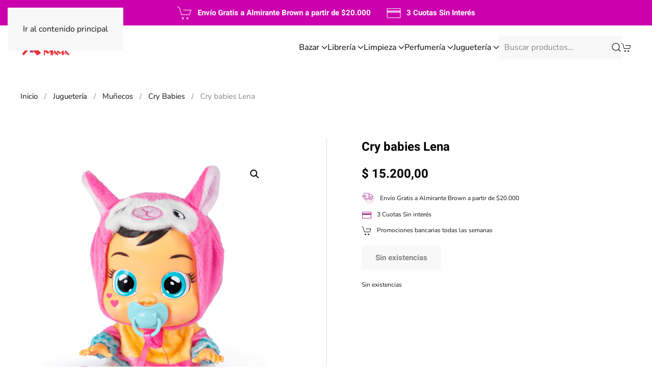

--- FILE ---
content_type: text/html; charset=UTF-8
request_url: https://lacasademamaweb.com/producto/cry-babies-lena/
body_size: 41246
content:
<!DOCTYPE html>
<html lang="es">
    <head>
        <meta charset="UTF-8">
        <meta name="viewport" content="width=device-width, initial-scale=1">
        <link rel="icon" href="/wp-content/themes/yootheme/packages/theme-wordpress/assets/images/favicon.png" sizes="any">
                <link rel="apple-touch-icon" href="/wp-content/themes/yootheme/packages/theme-wordpress/assets/images/apple-touch-icon.png">
                				<script>document.documentElement.className = document.documentElement.className + ' yes-js js_active js'</script>
			<title>Cry babies Lena &#8211; La Casa de Mamá</title>
<meta name='robots' content='max-image-preview:large' />
<link rel='dns-prefetch' href='//capi-automation.s3.us-east-2.amazonaws.com' />
<link rel='dns-prefetch' href='//www.googletagmanager.com' />
<link rel="alternate" type="application/rss+xml" title="La Casa de Mamá &raquo; Feed" href="https://lacasademamaweb.com/feed/" />
<link rel="alternate" type="application/rss+xml" title="La Casa de Mamá &raquo; Feed de los comentarios" href="https://lacasademamaweb.com/comments/feed/" />
<link rel="alternate" type="application/rss+xml" title="La Casa de Mamá &raquo; Comentario Cry babies Lena del feed" href="https://lacasademamaweb.com/producto/cry-babies-lena/feed/" />
<link rel="alternate" title="oEmbed (JSON)" type="application/json+oembed" href="https://lacasademamaweb.com/wp-json/oembed/1.0/embed?url=https%3A%2F%2Flacasademamaweb.com%2Fproducto%2Fcry-babies-lena%2F" />
<link rel="alternate" title="oEmbed (XML)" type="text/xml+oembed" href="https://lacasademamaweb.com/wp-json/oembed/1.0/embed?url=https%3A%2F%2Flacasademamaweb.com%2Fproducto%2Fcry-babies-lena%2F&#038;format=xml" />

<link rel='stylesheet' id='formidable-css' href='https://lacasademamaweb.com/wp-content/plugins/formidable/css/formidableforms.css?ver=1131906' media='all' />
<style id='wp-emoji-styles-inline-css'>

	img.wp-smiley, img.emoji {
		display: inline !important;
		border: none !important;
		box-shadow: none !important;
		height: 1em !important;
		width: 1em !important;
		margin: 0 0.07em !important;
		vertical-align: -0.1em !important;
		background: none !important;
		padding: 0 !important;
	}
/*# sourceURL=wp-emoji-styles-inline-css */
</style>
<link rel='stylesheet' id='wp-block-library-css' href='https://lacasademamaweb.com/wp-includes/css/dist/block-library/style.min.css?ver=6.9' media='all' />
<link rel='stylesheet' id='wc-blocks-style-css' href='https://lacasademamaweb.com/wp-content/plugins/woocommerce/assets/client/blocks/wc-blocks.css?ver=wc-10.4.3' media='all' />
<style id='global-styles-inline-css'>
:root{--wp--preset--aspect-ratio--square: 1;--wp--preset--aspect-ratio--4-3: 4/3;--wp--preset--aspect-ratio--3-4: 3/4;--wp--preset--aspect-ratio--3-2: 3/2;--wp--preset--aspect-ratio--2-3: 2/3;--wp--preset--aspect-ratio--16-9: 16/9;--wp--preset--aspect-ratio--9-16: 9/16;--wp--preset--color--black: #000000;--wp--preset--color--cyan-bluish-gray: #abb8c3;--wp--preset--color--white: #ffffff;--wp--preset--color--pale-pink: #f78da7;--wp--preset--color--vivid-red: #cf2e2e;--wp--preset--color--luminous-vivid-orange: #ff6900;--wp--preset--color--luminous-vivid-amber: #fcb900;--wp--preset--color--light-green-cyan: #7bdcb5;--wp--preset--color--vivid-green-cyan: #00d084;--wp--preset--color--pale-cyan-blue: #8ed1fc;--wp--preset--color--vivid-cyan-blue: #0693e3;--wp--preset--color--vivid-purple: #9b51e0;--wp--preset--gradient--vivid-cyan-blue-to-vivid-purple: linear-gradient(135deg,rgb(6,147,227) 0%,rgb(155,81,224) 100%);--wp--preset--gradient--light-green-cyan-to-vivid-green-cyan: linear-gradient(135deg,rgb(122,220,180) 0%,rgb(0,208,130) 100%);--wp--preset--gradient--luminous-vivid-amber-to-luminous-vivid-orange: linear-gradient(135deg,rgb(252,185,0) 0%,rgb(255,105,0) 100%);--wp--preset--gradient--luminous-vivid-orange-to-vivid-red: linear-gradient(135deg,rgb(255,105,0) 0%,rgb(207,46,46) 100%);--wp--preset--gradient--very-light-gray-to-cyan-bluish-gray: linear-gradient(135deg,rgb(238,238,238) 0%,rgb(169,184,195) 100%);--wp--preset--gradient--cool-to-warm-spectrum: linear-gradient(135deg,rgb(74,234,220) 0%,rgb(151,120,209) 20%,rgb(207,42,186) 40%,rgb(238,44,130) 60%,rgb(251,105,98) 80%,rgb(254,248,76) 100%);--wp--preset--gradient--blush-light-purple: linear-gradient(135deg,rgb(255,206,236) 0%,rgb(152,150,240) 100%);--wp--preset--gradient--blush-bordeaux: linear-gradient(135deg,rgb(254,205,165) 0%,rgb(254,45,45) 50%,rgb(107,0,62) 100%);--wp--preset--gradient--luminous-dusk: linear-gradient(135deg,rgb(255,203,112) 0%,rgb(199,81,192) 50%,rgb(65,88,208) 100%);--wp--preset--gradient--pale-ocean: linear-gradient(135deg,rgb(255,245,203) 0%,rgb(182,227,212) 50%,rgb(51,167,181) 100%);--wp--preset--gradient--electric-grass: linear-gradient(135deg,rgb(202,248,128) 0%,rgb(113,206,126) 100%);--wp--preset--gradient--midnight: linear-gradient(135deg,rgb(2,3,129) 0%,rgb(40,116,252) 100%);--wp--preset--font-size--small: 13px;--wp--preset--font-size--medium: 20px;--wp--preset--font-size--large: 36px;--wp--preset--font-size--x-large: 42px;--wp--preset--spacing--20: 0.44rem;--wp--preset--spacing--30: 0.67rem;--wp--preset--spacing--40: 1rem;--wp--preset--spacing--50: 1.5rem;--wp--preset--spacing--60: 2.25rem;--wp--preset--spacing--70: 3.38rem;--wp--preset--spacing--80: 5.06rem;--wp--preset--shadow--natural: 6px 6px 9px rgba(0, 0, 0, 0.2);--wp--preset--shadow--deep: 12px 12px 50px rgba(0, 0, 0, 0.4);--wp--preset--shadow--sharp: 6px 6px 0px rgba(0, 0, 0, 0.2);--wp--preset--shadow--outlined: 6px 6px 0px -3px rgb(255, 255, 255), 6px 6px rgb(0, 0, 0);--wp--preset--shadow--crisp: 6px 6px 0px rgb(0, 0, 0);}:where(.is-layout-flex){gap: 0.5em;}:where(.is-layout-grid){gap: 0.5em;}body .is-layout-flex{display: flex;}.is-layout-flex{flex-wrap: wrap;align-items: center;}.is-layout-flex > :is(*, div){margin: 0;}body .is-layout-grid{display: grid;}.is-layout-grid > :is(*, div){margin: 0;}:where(.wp-block-columns.is-layout-flex){gap: 2em;}:where(.wp-block-columns.is-layout-grid){gap: 2em;}:where(.wp-block-post-template.is-layout-flex){gap: 1.25em;}:where(.wp-block-post-template.is-layout-grid){gap: 1.25em;}.has-black-color{color: var(--wp--preset--color--black) !important;}.has-cyan-bluish-gray-color{color: var(--wp--preset--color--cyan-bluish-gray) !important;}.has-white-color{color: var(--wp--preset--color--white) !important;}.has-pale-pink-color{color: var(--wp--preset--color--pale-pink) !important;}.has-vivid-red-color{color: var(--wp--preset--color--vivid-red) !important;}.has-luminous-vivid-orange-color{color: var(--wp--preset--color--luminous-vivid-orange) !important;}.has-luminous-vivid-amber-color{color: var(--wp--preset--color--luminous-vivid-amber) !important;}.has-light-green-cyan-color{color: var(--wp--preset--color--light-green-cyan) !important;}.has-vivid-green-cyan-color{color: var(--wp--preset--color--vivid-green-cyan) !important;}.has-pale-cyan-blue-color{color: var(--wp--preset--color--pale-cyan-blue) !important;}.has-vivid-cyan-blue-color{color: var(--wp--preset--color--vivid-cyan-blue) !important;}.has-vivid-purple-color{color: var(--wp--preset--color--vivid-purple) !important;}.has-black-background-color{background-color: var(--wp--preset--color--black) !important;}.has-cyan-bluish-gray-background-color{background-color: var(--wp--preset--color--cyan-bluish-gray) !important;}.has-white-background-color{background-color: var(--wp--preset--color--white) !important;}.has-pale-pink-background-color{background-color: var(--wp--preset--color--pale-pink) !important;}.has-vivid-red-background-color{background-color: var(--wp--preset--color--vivid-red) !important;}.has-luminous-vivid-orange-background-color{background-color: var(--wp--preset--color--luminous-vivid-orange) !important;}.has-luminous-vivid-amber-background-color{background-color: var(--wp--preset--color--luminous-vivid-amber) !important;}.has-light-green-cyan-background-color{background-color: var(--wp--preset--color--light-green-cyan) !important;}.has-vivid-green-cyan-background-color{background-color: var(--wp--preset--color--vivid-green-cyan) !important;}.has-pale-cyan-blue-background-color{background-color: var(--wp--preset--color--pale-cyan-blue) !important;}.has-vivid-cyan-blue-background-color{background-color: var(--wp--preset--color--vivid-cyan-blue) !important;}.has-vivid-purple-background-color{background-color: var(--wp--preset--color--vivid-purple) !important;}.has-black-border-color{border-color: var(--wp--preset--color--black) !important;}.has-cyan-bluish-gray-border-color{border-color: var(--wp--preset--color--cyan-bluish-gray) !important;}.has-white-border-color{border-color: var(--wp--preset--color--white) !important;}.has-pale-pink-border-color{border-color: var(--wp--preset--color--pale-pink) !important;}.has-vivid-red-border-color{border-color: var(--wp--preset--color--vivid-red) !important;}.has-luminous-vivid-orange-border-color{border-color: var(--wp--preset--color--luminous-vivid-orange) !important;}.has-luminous-vivid-amber-border-color{border-color: var(--wp--preset--color--luminous-vivid-amber) !important;}.has-light-green-cyan-border-color{border-color: var(--wp--preset--color--light-green-cyan) !important;}.has-vivid-green-cyan-border-color{border-color: var(--wp--preset--color--vivid-green-cyan) !important;}.has-pale-cyan-blue-border-color{border-color: var(--wp--preset--color--pale-cyan-blue) !important;}.has-vivid-cyan-blue-border-color{border-color: var(--wp--preset--color--vivid-cyan-blue) !important;}.has-vivid-purple-border-color{border-color: var(--wp--preset--color--vivid-purple) !important;}.has-vivid-cyan-blue-to-vivid-purple-gradient-background{background: var(--wp--preset--gradient--vivid-cyan-blue-to-vivid-purple) !important;}.has-light-green-cyan-to-vivid-green-cyan-gradient-background{background: var(--wp--preset--gradient--light-green-cyan-to-vivid-green-cyan) !important;}.has-luminous-vivid-amber-to-luminous-vivid-orange-gradient-background{background: var(--wp--preset--gradient--luminous-vivid-amber-to-luminous-vivid-orange) !important;}.has-luminous-vivid-orange-to-vivid-red-gradient-background{background: var(--wp--preset--gradient--luminous-vivid-orange-to-vivid-red) !important;}.has-very-light-gray-to-cyan-bluish-gray-gradient-background{background: var(--wp--preset--gradient--very-light-gray-to-cyan-bluish-gray) !important;}.has-cool-to-warm-spectrum-gradient-background{background: var(--wp--preset--gradient--cool-to-warm-spectrum) !important;}.has-blush-light-purple-gradient-background{background: var(--wp--preset--gradient--blush-light-purple) !important;}.has-blush-bordeaux-gradient-background{background: var(--wp--preset--gradient--blush-bordeaux) !important;}.has-luminous-dusk-gradient-background{background: var(--wp--preset--gradient--luminous-dusk) !important;}.has-pale-ocean-gradient-background{background: var(--wp--preset--gradient--pale-ocean) !important;}.has-electric-grass-gradient-background{background: var(--wp--preset--gradient--electric-grass) !important;}.has-midnight-gradient-background{background: var(--wp--preset--gradient--midnight) !important;}.has-small-font-size{font-size: var(--wp--preset--font-size--small) !important;}.has-medium-font-size{font-size: var(--wp--preset--font-size--medium) !important;}.has-large-font-size{font-size: var(--wp--preset--font-size--large) !important;}.has-x-large-font-size{font-size: var(--wp--preset--font-size--x-large) !important;}
/*# sourceURL=global-styles-inline-css */
</style>

<style id='classic-theme-styles-inline-css'>
/*! This file is auto-generated */
.wp-block-button__link{color:#fff;background-color:#32373c;border-radius:9999px;box-shadow:none;text-decoration:none;padding:calc(.667em + 2px) calc(1.333em + 2px);font-size:1.125em}.wp-block-file__button{background:#32373c;color:#fff;text-decoration:none}
/*# sourceURL=/wp-includes/css/classic-themes.min.css */
</style>
<link rel='stylesheet' id='openpay-css' href='https://lacasademamaweb.com/wp-content/plugins/openpay-ar-payment-gateway/public/css/openpay-public.css?ver=1.3.1' media='all' />
<link rel='stylesheet' id='photoswipe-css' href='https://lacasademamaweb.com/wp-content/plugins/woocommerce/assets/css/photoswipe/photoswipe.min.css?ver=10.4.3' media='all' />
<link rel='stylesheet' id='photoswipe-default-skin-css' href='https://lacasademamaweb.com/wp-content/plugins/woocommerce/assets/css/photoswipe/default-skin/default-skin.min.css?ver=10.4.3' media='all' />
<style id='woocommerce-inline-inline-css'>
.woocommerce form .form-row .required { visibility: visible; }
/*# sourceURL=woocommerce-inline-inline-css */
</style>
<link rel='stylesheet' id='hostinger-reach-subscription-block-css' href='https://lacasademamaweb.com/wp-content/plugins/hostinger-reach/frontend/dist/blocks/subscription.css?ver=1766413861' media='all' />
<link rel='stylesheet' id='jquery-selectBox-css' href='https://lacasademamaweb.com/wp-content/plugins/yith-woocommerce-wishlist/assets/css/jquery.selectBox.css?ver=1.2.0' media='all' />
<link rel='stylesheet' id='woocommerce_prettyPhoto_css-css' href='//lacasademamaweb.com/wp-content/plugins/woocommerce/assets/css/prettyPhoto.css?ver=3.1.6' media='all' />
<link rel='stylesheet' id='yith-wcwl-main-css' href='https://lacasademamaweb.com/wp-content/plugins/yith-woocommerce-wishlist/assets/css/style.css?ver=4.11.0' media='all' />
<style id='yith-wcwl-main-inline-css'>
 :root { --rounded-corners-radius: 16px; --add-to-cart-rounded-corners-radius: 16px; --color-headers-background: #F4F4F4; --feedback-duration: 3s } 
 :root { --rounded-corners-radius: 16px; --add-to-cart-rounded-corners-radius: 16px; --color-headers-background: #F4F4F4; --feedback-duration: 3s } 
/*# sourceURL=yith-wcwl-main-inline-css */
</style>
<link rel='stylesheet' id='wccs-public-css' href='https://lacasademamaweb.com/wp-content/plugins/easy-woocommerce-discounts/public/css/wccs-public.min.css?ver=6.9' media='all' />
<link rel='stylesheet' id='newsletter-css' href='https://lacasademamaweb.com/wp-content/plugins/newsletter/style.css?ver=9.1.0' media='all' />
<link rel='stylesheet' id='newsletter-popup-css' href='https://lacasademamaweb.com/wp-content/plugins/newsletter/subscription/assets/popup.css?ver=9.1.0' media='all' />
<link rel='stylesheet' id='woo_discount_pro_style-css' href='https://lacasademamaweb.com/wp-content/plugins/woo-discount-rules-pro/Assets/Css/awdr_style.css?ver=2.6.13' media='all' />
<link href="https://lacasademamaweb.com/wp-content/themes/yootheme/css/theme.1.css?ver=1766090555" rel="stylesheet">
<script type="text/javascript">
            window._nslDOMReady = (function () {
                const executedCallbacks = new Set();
            
                return function (callback) {
                    /**
                    * Third parties might dispatch DOMContentLoaded events, so we need to ensure that we only run our callback once!
                    */
                    if (executedCallbacks.has(callback)) return;
            
                    const wrappedCallback = function () {
                        if (executedCallbacks.has(callback)) return;
                        executedCallbacks.add(callback);
                        callback();
                    };
            
                    if (document.readyState === "complete" || document.readyState === "interactive") {
                        wrappedCallback();
                    } else {
                        document.addEventListener("DOMContentLoaded", wrappedCallback);
                    }
                };
            })();
        </script><script src="https://lacasademamaweb.com/wp-includes/js/jquery/jquery.min.js?ver=3.7.1" id="jquery-core-js"></script>
<script src="https://lacasademamaweb.com/wp-includes/js/jquery/jquery-migrate.min.js?ver=3.4.1" id="jquery-migrate-js"></script>
<script src="https://lacasademamaweb.com/wp-content/plugins/openpay-ar-payment-gateway/public/js/openpay-public.js?ver=1.3.1" id="openpay-js"></script>
<script src="https://lacasademamaweb.com/wp-content/plugins/woocommerce/assets/js/jquery-blockui/jquery.blockUI.min.js?ver=2.7.0-wc.10.4.3" id="wc-jquery-blockui-js" data-wp-strategy="defer"></script>
<script id="wc-add-to-cart-js-extra">
var wc_add_to_cart_params = {"ajax_url":"/wp-admin/admin-ajax.php","wc_ajax_url":"/?wc-ajax=%%endpoint%%","i18n_view_cart":"Ver carrito","cart_url":"https://lacasademamaweb.com/carrito/","is_cart":"","cart_redirect_after_add":"no"};
//# sourceURL=wc-add-to-cart-js-extra
</script>
<script src="https://lacasademamaweb.com/wp-content/plugins/woocommerce/assets/js/frontend/add-to-cart.min.js?ver=10.4.3" id="wc-add-to-cart-js" defer data-wp-strategy="defer"></script>
<script src="https://lacasademamaweb.com/wp-content/plugins/woocommerce/assets/js/zoom/jquery.zoom.min.js?ver=1.7.21-wc.10.4.3" id="wc-zoom-js" defer data-wp-strategy="defer"></script>
<script src="https://lacasademamaweb.com/wp-content/plugins/woocommerce/assets/js/flexslider/jquery.flexslider.min.js?ver=2.7.2-wc.10.4.3" id="wc-flexslider-js" defer data-wp-strategy="defer"></script>
<script src="https://lacasademamaweb.com/wp-content/plugins/woocommerce/assets/js/photoswipe/photoswipe.min.js?ver=4.1.1-wc.10.4.3" id="wc-photoswipe-js" defer data-wp-strategy="defer"></script>
<script src="https://lacasademamaweb.com/wp-content/plugins/woocommerce/assets/js/photoswipe/photoswipe-ui-default.min.js?ver=4.1.1-wc.10.4.3" id="wc-photoswipe-ui-default-js" defer data-wp-strategy="defer"></script>
<script id="wc-single-product-js-extra">
var wc_single_product_params = {"i18n_required_rating_text":"Por favor elige una puntuaci\u00f3n","i18n_rating_options":["1 de 5 estrellas","2 de 5 estrellas","3 de 5 estrellas","4 de 5 estrellas","5 de 5 estrellas"],"i18n_product_gallery_trigger_text":"Ver galer\u00eda de im\u00e1genes a pantalla completa","review_rating_required":"yes","flexslider":{"rtl":false,"animation":"slide","smoothHeight":true,"directionNav":false,"controlNav":"thumbnails","slideshow":false,"animationSpeed":500,"animationLoop":false,"allowOneSlide":false},"zoom_enabled":"1","zoom_options":[],"photoswipe_enabled":"1","photoswipe_options":{"shareEl":false,"closeOnScroll":false,"history":false,"hideAnimationDuration":0,"showAnimationDuration":0},"flexslider_enabled":"1"};
//# sourceURL=wc-single-product-js-extra
</script>
<script src="https://lacasademamaweb.com/wp-content/plugins/woocommerce/assets/js/frontend/single-product.min.js?ver=10.4.3" id="wc-single-product-js" defer data-wp-strategy="defer"></script>
<script src="https://lacasademamaweb.com/wp-content/plugins/woocommerce/assets/js/js-cookie/js.cookie.min.js?ver=2.1.4-wc.10.4.3" id="wc-js-cookie-js" data-wp-strategy="defer"></script>

<!-- Fragmento de código de la etiqueta de Google (gtag.js) añadida por Site Kit -->
<!-- Fragmento de código de Google Analytics añadido por Site Kit -->
<script src="https://www.googletagmanager.com/gtag/js?id=GT-TXBSWS6C" id="google_gtagjs-js" async></script>
<script id="google_gtagjs-js-after">
window.dataLayer = window.dataLayer || [];function gtag(){dataLayer.push(arguments);}
gtag("set","linker",{"domains":["lacasademamaweb.com"]});
gtag("js", new Date());
gtag("set", "developer_id.dZTNiMT", true);
gtag("config", "GT-TXBSWS6C");
 window._googlesitekit = window._googlesitekit || {}; window._googlesitekit.throttledEvents = []; window._googlesitekit.gtagEvent = (name, data) => { var key = JSON.stringify( { name, data } ); if ( !! window._googlesitekit.throttledEvents[ key ] ) { return; } window._googlesitekit.throttledEvents[ key ] = true; setTimeout( () => { delete window._googlesitekit.throttledEvents[ key ]; }, 5 ); gtag( "event", name, { ...data, event_source: "site-kit" } ); }; 
//# sourceURL=google_gtagjs-js-after
</script>
<link rel="https://api.w.org/" href="https://lacasademamaweb.com/wp-json/" /><link rel="alternate" title="JSON" type="application/json" href="https://lacasademamaweb.com/wp-json/wp/v2/product/1727" /><link rel="EditURI" type="application/rsd+xml" title="RSD" href="https://lacasademamaweb.com/xmlrpc.php?rsd" />
<meta name="generator" content="WordPress 6.9" />
<meta name="generator" content="WooCommerce 10.4.3" />
<link rel="canonical" href="https://lacasademamaweb.com/producto/cry-babies-lena/" />
<link rel='shortlink' href='https://lacasademamaweb.com/?p=1727' />
<meta name="generator" content="Site Kit by Google 1.170.0" />	<noscript><style>.woocommerce-product-gallery{ opacity: 1 !important; }</style></noscript>
				<script  type="text/javascript">
				!function(f,b,e,v,n,t,s){if(f.fbq)return;n=f.fbq=function(){n.callMethod?
					n.callMethod.apply(n,arguments):n.queue.push(arguments)};if(!f._fbq)f._fbq=n;
					n.push=n;n.loaded=!0;n.version='2.0';n.queue=[];t=b.createElement(e);t.async=!0;
					t.src=v;s=b.getElementsByTagName(e)[0];s.parentNode.insertBefore(t,s)}(window,
					document,'script','https://connect.facebook.net/en_US/fbevents.js');
			</script>
			<!-- WooCommerce Facebook Integration Begin -->
			<script  type="text/javascript">

				fbq('init', '271757883527111', {}, {
    "agent": "woocommerce_0-10.4.3-3.5.15"
});

				document.addEventListener( 'DOMContentLoaded', function() {
					// Insert placeholder for events injected when a product is added to the cart through AJAX.
					document.body.insertAdjacentHTML( 'beforeend', '<div class=\"wc-facebook-pixel-event-placeholder\"></div>' );
				}, false );

			</script>
			<!-- WooCommerce Facebook Integration End -->
			<script src="https://lacasademamaweb.com/wp-content/themes/yootheme/vendor/assets/uikit/dist/js/uikit.min.js?ver=4.5.32"></script>
<script src="https://lacasademamaweb.com/wp-content/themes/yootheme/vendor/assets/uikit/dist/js/uikit-icons-tech-space.min.js?ver=4.5.32"></script>
<script src="https://lacasademamaweb.com/wp-content/themes/yootheme/js/theme.js?ver=4.5.32"></script>
<script>window.yootheme ||= {}; var $theme = yootheme.theme = {"i18n":{"close":{"label":"Cerrar","0":"yootheme"},"totop":{"label":"Back to top","0":"yootheme"},"marker":{"label":"Open","0":"yootheme"},"navbarToggleIcon":{"label":"Abrir el men\u00fa","0":"yootheme"},"paginationPrevious":{"label":"P\u00e1gina anterior","0":"yootheme"},"paginationNext":{"label":"P\u00e1gina siguiente","0":"yootheme"},"searchIcon":{"toggle":"B\u00fasqueda abierta","submit":"Enviar b\u00fasqueda"},"slider":{"next":"Diapositiva siguiente","previous":"Diapositiva anterior","slideX":"Diapositiva %s","slideLabel":"%s de %s"},"slideshow":{"next":"Diapositiva siguiente","previous":"Diapositiva anterior","slideX":"Diapositiva %s","slideLabel":"%s de %s"},"lightboxPanel":{"next":"Diapositiva siguiente","previous":"Diapositiva anterior","slideLabel":"%s de %s","close":"Cerrar"}}};</script>
<script>
document.addEventListener('DOMContentLoaded', function () {

  // 1) Activar acordeón en todos los niveles del menú
  document.querySelectorAll('.widget_nav_menu .uk-nav').forEach(function (nav) {
    nav.setAttribute('uk-nav', 'multiple: false');
  });

  // 2) TODOS los <ul> internos deben ser uk-nav-sub Y TENER su propio uk-nav
  document.querySelectorAll('.widget_nav_menu ul').forEach(function (ul) {
    if (!ul.classList.contains('uk-nav')) {
      ul.classList.add('uk-nav-sub');
    }
    // Importante: cada submenú recibe comportamiento acordeón propio
    ul.setAttribute('uk-nav', 'multiple: false');
  });

  // 3) Quitar el enlace del padre y agregar la flecha
  document.querySelectorAll('.widget_nav_menu .uk-nav .uk-parent > a').forEach(function (link) {
    link.removeAttribute('href');
    link.style.cursor = 'pointer';

    if (!link.querySelector('.nav-arrow')) {
      const span = document.createElement('span');
      span.className = 'nav-arrow';
      span.innerHTML = `
        <svg width="12" height="12" viewBox="0 0 12 12" aria-hidden="true">
          <polyline fill="none" stroke="currentColor" stroke-width="1.1"
          points="1 3.5 6 8.5 11 3.5"></polyline>
        </svg>`;
      link.insertBefore(span, link.firstChild);
    }
  });

});
</script><link rel="icon" href="https://lacasademamaweb.com/wp-content/uploads/2023/03/cropped-cropped-mejor-1-32x32.jpg" sizes="32x32" />
<link rel="icon" href="https://lacasademamaweb.com/wp-content/uploads/2023/03/cropped-cropped-mejor-1-192x192.jpg" sizes="192x192" />
<link rel="apple-touch-icon" href="https://lacasademamaweb.com/wp-content/uploads/2023/03/cropped-cropped-mejor-1-180x180.jpg" />
<meta name="msapplication-TileImage" content="https://lacasademamaweb.com/wp-content/uploads/2023/03/cropped-cropped-mejor-1-270x270.jpg" />
    </head>
    <body class="wp-singular product-template-default single single-product postid-1727 wp-theme-yootheme  theme-yootheme woocommerce woocommerce-page woocommerce-no-js">

        
        <div class="uk-hidden-visually uk-notification uk-notification-top-left uk-width-auto">
            <div class="uk-notification-message">
                <a href="#tm-main" class="uk-link-reset">Ir al contenido principal</a>
            </div>
        </div>

        
        
        <div class="tm-page">

                        


<header class="tm-header-mobile uk-hidden@s">


        <div uk-sticky show-on-up animation="uk-animation-slide-top" cls-active="uk-navbar-sticky" sel-target=".uk-navbar-container">
    
        <div class="uk-navbar-container">

            <div class="uk-container uk-container-expand">
                <nav class="uk-navbar" uk-navbar="{&quot;align&quot;:&quot;left&quot;,&quot;container&quot;:&quot;.tm-header-mobile &gt; [uk-sticky]&quot;,&quot;boundary&quot;:&quot;.tm-header-mobile .uk-navbar-container&quot;,&quot;target-x&quot;:&quot;.tm-header-mobile .uk-navbar&quot;,&quot;target-y&quot;:&quot;.tm-header-mobile .uk-navbar-container&quot;,&quot;dropbar&quot;:true,&quot;dropbar-anchor&quot;:&quot;.tm-header-mobile .uk-navbar-container&quot;,&quot;dropbar-transparent-mode&quot;:&quot;remove&quot;}">

                                        <div class="uk-navbar-left ">

                        
                                                    <a uk-toggle href="#tm-dialog-mobile" class="uk-navbar-toggle">

        
        <div uk-navbar-toggle-icon></div>

        
    </a>                        
                        
                    </div>
                    
                                        <div class="uk-navbar-center">

                                                    <a href="https://lacasademamaweb.com/" aria-label="Volver al inicio" class="uk-logo uk-navbar-item">
    <picture>
<source type="image/webp" srcset="/wp-content/themes/yootheme/cache/e2/Logo-2-scaled-e24dea72.webp 80w, /wp-content/themes/yootheme/cache/37/Logo-2-scaled-37b13127.webp 160w" sizes="(min-width: 80px) 80px">
<img alt="La Casa de Mamá" loading="eager" src="/wp-content/themes/yootheme/cache/64/Logo-2-scaled-6425559a.png" width="80" height="29">
</picture></a>                        
                        
                    </div>
                    
                                        <div class="uk-navbar-right">

                        
                                                    
<ul class="uk-navbar-nav">
    
	<li class="menu-item menu-item-type-post_type menu-item-object-page"><a href="https://lacasademamaweb.com/carrito/" class="uk-preserve-width"><span uk-icon="icon: cart;"></span>  <span data-cart-badge></span></a></li></ul>
                        
                    </div>
                    
                </nav>
            </div>

        </div>

        </div>
    



        <div id="tm-dialog-mobile" uk-offcanvas="container: true; overlay: true" mode="slide">
        <div class="uk-offcanvas-bar uk-flex uk-flex-column">

                        <button class="uk-offcanvas-close uk-close-large" type="button" uk-close uk-toggle="cls: uk-close-large; mode: media; media: @s"></button>
            
                        <div class="uk-margin-auto-bottom">
                
<div class="uk-grid uk-child-width-1-1" uk-grid>    <div>
<div class="uk-panel widget widget_nav_menu" id="nav_menu-4">

    
    
<ul class="uk-nav uk-nav-default uk-nav-divider">
    
	<li class="menu-item menu-item-type-taxonomy menu-item-object-product_cat menu-item-has-children uk-parent"><a href="https://lacasademamaweb.com/categoria-producto/bazar/">Bazar</a>
	<ul class="uk-nav-sub">

		<li class="menu-item menu-item-type-taxonomy menu-item-object-product_cat menu-item-has-children uk-parent"><a href="https://lacasademamaweb.com/categoria-producto/bazar/bano/">Baño</a>
		<ul>

			<li class="menu-item menu-item-type-taxonomy menu-item-object-product_cat"><a href="https://lacasademamaweb.com/categoria-producto/bazar/bano/accesorios-bano/">Accesorios</a></li>
			<li class="menu-item menu-item-type-taxonomy menu-item-object-product_cat"><a href="https://lacasademamaweb.com/categoria-producto/bazar/decoracion/alfombras-y-felpudos/">Alfombras</a></li>
			<li class="menu-item menu-item-type-taxonomy menu-item-object-product_cat"><a href="https://lacasademamaweb.com/categoria-producto/bazar/bano/cortinas/">Cortinas</a></li>
			<li class="menu-item menu-item-type-taxonomy menu-item-object-product_cat"><a href="https://lacasademamaweb.com/categoria-producto/bazar/bano/tachos-y-canastos-para-la-ropa/">Tachos y canastos para la ropa</a></li></ul></li>
		<li class="menu-item menu-item-type-taxonomy menu-item-object-product_cat menu-item-has-children uk-parent"><a href="https://lacasademamaweb.com/categoria-producto/bazar/bazar-cocina/">Bazar cocina</a>
		<ul>

			<li class="menu-item menu-item-type-taxonomy menu-item-object-product_cat"><a href="https://lacasademamaweb.com/categoria-producto/bazar/bazar-cocina/accesorios-de-cocina/">Accesorios de cocina</a></li>
			<li class="menu-item menu-item-type-taxonomy menu-item-object-product_cat"><a href="https://lacasademamaweb.com/categoria-producto/bazar/bazar-cocina/baterias-de-cocina/">Baterias de cocina</a></li>
			<li class="menu-item menu-item-type-taxonomy menu-item-object-product_cat"><a href="https://lacasademamaweb.com/categoria-producto/bazar/bazar-cocina/frascos-y-contenedores/">Frascos y contenedores</a></li>
			<li class="menu-item menu-item-type-taxonomy menu-item-object-product_cat"><a href="https://lacasademamaweb.com/categoria-producto/bazar/bazar-cocina/fuentes-para-horno/">Fuentes para horno</a></li>
			<li class="menu-item menu-item-type-taxonomy menu-item-object-product_cat menu-item-has-children uk-parent"><a href="https://lacasademamaweb.com/categoria-producto/bazar/bazar-cocina/mate-te-y-cafe/">Mate, te y cafe</a>
			<ul>

				<li class="menu-item menu-item-type-taxonomy menu-item-object-product_cat"><a href="https://lacasademamaweb.com/categoria-producto/bazar/bazar-cocina/mate-te-y-cafe/edulcorantes/">Edulcorantes</a></li></ul></li>
			<li class="menu-item menu-item-type-taxonomy menu-item-object-product_cat"><a href="https://lacasademamaweb.com/categoria-producto/bazar/bazar-cocina/ollas-y-cacerolas/">Ollas y Cacerolas</a></li>
			<li class="menu-item menu-item-type-taxonomy menu-item-object-product_cat"><a href="https://lacasademamaweb.com/categoria-producto/bazar/bazar-cocina/reposteria/">Reposteria</a></li>
			<li class="menu-item menu-item-type-taxonomy menu-item-object-product_cat"><a href="https://lacasademamaweb.com/categoria-producto/bazar/bazar-cocina/sartenes-biferas-y-woks/">Sartenes, Biferas y Woks</a></li>
			<li class="menu-item menu-item-type-taxonomy menu-item-object-product_cat"><a href="https://lacasademamaweb.com/categoria-producto/bazar/bazar-cocina/termos/">Termos</a></li>
			<li class="menu-item menu-item-type-taxonomy menu-item-object-product_cat"><a href="https://lacasademamaweb.com/categoria-producto/bazar/bazar-cocina/utensilios-de-cocina/">Utensilios de cocina</a></li></ul></li>
		<li class="menu-item menu-item-type-taxonomy menu-item-object-product_cat menu-item-has-children uk-parent"><a href="https://lacasademamaweb.com/categoria-producto/bazar/bazar-comedor/">Bazar comedor</a>
		<ul>

			<li class="menu-item menu-item-type-taxonomy menu-item-object-product_cat"><a href="https://lacasademamaweb.com/categoria-producto/bazar/bazar-comedor/cubiertos/">Cubiertos</a></li>
			<li class="menu-item menu-item-type-taxonomy menu-item-object-product_cat"><a href="https://lacasademamaweb.com/categoria-producto/bazar/bazar-comedor/jarras-y-botellas/">Jarras y botellas</a></li>
			<li class="menu-item menu-item-type-taxonomy menu-item-object-product_cat"><a href="https://lacasademamaweb.com/categoria-producto/bazar/bazar-comedor/manteleria/">Manteleria</a></li>
			<li class="menu-item menu-item-type-taxonomy menu-item-object-product_cat"><a href="https://lacasademamaweb.com/categoria-producto/bazar/bazar-comedor/platos/">Platos</a></li>
			<li class="menu-item menu-item-type-taxonomy menu-item-object-product_cat"><a href="https://lacasademamaweb.com/categoria-producto/bazar/bazar-comedor/vajilla/">Vajilla</a></li>
			<li class="menu-item menu-item-type-taxonomy menu-item-object-product_cat"><a href="https://lacasademamaweb.com/categoria-producto/bazar/bazar-comedor/vasos-y-copas/">Vasos y copas</a></li></ul></li>
		<li class="menu-item menu-item-type-taxonomy menu-item-object-product_cat menu-item-has-children uk-parent"><a href="https://lacasademamaweb.com/categoria-producto/bazar/decoracion/">Decoracion</a>
		<ul>

			<li class="menu-item menu-item-type-taxonomy menu-item-object-product_cat"><a href="https://lacasademamaweb.com/categoria-producto/bazar/bano/alfombras/">Alfombras y felpudos</a></li>
			<li class="menu-item menu-item-type-taxonomy menu-item-object-product_cat"><a href="https://lacasademamaweb.com/categoria-producto/bazar/organizacion-del-hogar/canastos-y-cajas-organizacion-del-hogar/">Canastos y cajas</a></li>
			<li class="menu-item menu-item-type-taxonomy menu-item-object-product_cat"><a href="https://lacasademamaweb.com/categoria-producto/bazar/decoracion/percheros/">Percheros</a></li>
			<li class="menu-item menu-item-type-taxonomy menu-item-object-product_cat"><a href="https://lacasademamaweb.com/categoria-producto/bazar/decoracion/portaretratos/">Portaretratos</a></li>
			<li class="menu-item menu-item-type-taxonomy menu-item-object-product_cat"><a href="https://lacasademamaweb.com/categoria-producto/bazar/decoracion/reloj-de-pared/">Reloj de pared</a></li></ul></li>
		<li class="menu-item menu-item-type-taxonomy menu-item-object-product_cat"><a href="https://lacasademamaweb.com/categoria-producto/bazar/hidratacion/">Hidratacion</a></li>
		<li class="menu-item menu-item-type-taxonomy menu-item-object-product_cat"><a href="https://lacasademamaweb.com/categoria-producto/bazar/iluminacion/">Iluminacion</a></li>
		<li class="menu-item menu-item-type-taxonomy menu-item-object-product_cat menu-item-has-children uk-parent"><a href="https://lacasademamaweb.com/categoria-producto/bazar/organizacion-del-hogar/">Organizacion del hogar</a>
		<ul>

			<li class="menu-item menu-item-type-taxonomy menu-item-object-product_cat"><a href="https://lacasademamaweb.com/categoria-producto/bazar/organizacion-del-hogar/bano-organizacion-del-hogar/">Baño</a></li>
			<li class="menu-item menu-item-type-taxonomy menu-item-object-product_cat"><a href="https://lacasademamaweb.com/categoria-producto/bazar/decoracion/canastos-y-cajas/">Canastos y cajas</a></li>
			<li class="menu-item menu-item-type-taxonomy menu-item-object-product_cat"><a href="https://lacasademamaweb.com/categoria-producto/bazar/organizacion-del-hogar/cocina/">Cocina</a></li>
			<li class="menu-item menu-item-type-taxonomy menu-item-object-product_cat"><a href="https://lacasademamaweb.com/categoria-producto/bazar/organizacion-del-hogar/cuidado-automotriz/">Cuidado Automotriz</a></li>
			<li class="menu-item menu-item-type-taxonomy menu-item-object-product_cat"><a href="https://lacasademamaweb.com/categoria-producto/bazar/organizacion-del-hogar/dormitorio/">Dormitorio</a></li>
			<li class="menu-item menu-item-type-taxonomy menu-item-object-product_cat"><a href="https://lacasademamaweb.com/categoria-producto/bazar/organizacion-del-hogar/frascos-y-contenedores-organizacion-del-hogar/">Frascos y contenedores</a></li>
			<li class="menu-item menu-item-type-taxonomy menu-item-object-product_cat"><a href="https://lacasademamaweb.com/categoria-producto/bazar/organizacion-del-hogar/hogar-exteriores/">Hogar Exteriores</a></li>
			<li class="menu-item menu-item-type-taxonomy menu-item-object-product_cat"><a href="https://lacasademamaweb.com/categoria-producto/bazar/iluminacion/">Iluminacion</a></li>
			<li class="menu-item menu-item-type-taxonomy menu-item-object-product_cat"><a href="https://lacasademamaweb.com/categoria-producto/bazar/organizacion-del-hogar/lavadero/">Lavadero</a></li>
			<li class="menu-item menu-item-type-taxonomy menu-item-object-product_cat"><a href="https://lacasademamaweb.com/categoria-producto/bazar/organizacion-del-hogar/limpieza-del-hogar/">Limpieza del hogar</a></li>
			<li class="menu-item menu-item-type-taxonomy menu-item-object-product_cat"><a href="https://lacasademamaweb.com/categoria-producto/bazar/organizacion-del-hogar/oficina/">Oficina</a></li></ul></li></ul></li>
	<li class="menu-item menu-item-type-taxonomy menu-item-object-product_cat menu-item-has-children uk-parent"><a href="https://lacasademamaweb.com/categoria-producto/libreria/">Libreria</a>
	<ul class="uk-nav-sub">

		<li class="menu-item menu-item-type-taxonomy menu-item-object-product_cat"><a href="https://lacasademamaweb.com/categoria-producto/libreria/adhesivos-escolares/">Adhesivos Escolares</a></li>
		<li class="menu-item menu-item-type-taxonomy menu-item-object-product_cat"><a href="https://lacasademamaweb.com/categoria-producto/libreria/articulos-de-oficina/">Articulos de oficina</a></li>
		<li class="menu-item menu-item-type-taxonomy menu-item-object-product_cat"><a href="https://lacasademamaweb.com/categoria-producto/libreria/artistica/">Artistica</a></li>
		<li class="menu-item menu-item-type-taxonomy menu-item-object-product_cat"><a href="https://lacasademamaweb.com/categoria-producto/libreria/boligrafos-y-repuestos/">Boligrafos y Repuestos</a></li>
		<li class="menu-item menu-item-type-taxonomy menu-item-object-product_cat menu-item-has-children uk-parent"><a href="https://lacasademamaweb.com/categoria-producto/libreria/carpetas/">Carpetas</a>
		<ul>

			<li class="menu-item menu-item-type-taxonomy menu-item-object-product_cat"><a href="https://lacasademamaweb.com/categoria-producto/libreria/carpetas/accesorios-de-carpeta/">Accesorios de carpeta</a></li></ul></li>
		<li class="menu-item menu-item-type-taxonomy menu-item-object-product_cat"><a href="https://lacasademamaweb.com/categoria-producto/libreria/cartucheras/">Cartucheras</a></li>
		<li class="menu-item menu-item-type-taxonomy menu-item-object-product_cat"><a href="https://lacasademamaweb.com/categoria-producto/libreria/correctores/">Correctores</a></li>
		<li class="menu-item menu-item-type-taxonomy menu-item-object-product_cat"><a href="https://lacasademamaweb.com/categoria-producto/libreria/crayones/">Crayones</a></li>
		<li class="menu-item menu-item-type-taxonomy menu-item-object-product_cat"><a href="https://lacasademamaweb.com/categoria-producto/libreria/cuadernos/">Cuadernos</a></li>
		<li class="menu-item menu-item-type-taxonomy menu-item-object-product_cat"><a href="https://lacasademamaweb.com/categoria-producto/libreria/geometria/">Geometria</a></li>
		<li class="menu-item menu-item-type-taxonomy menu-item-object-product_cat"><a href="https://lacasademamaweb.com/categoria-producto/libreria/lapices/">Lapices</a></li>
		<li class="menu-item menu-item-type-taxonomy menu-item-object-product_cat"><a href="https://lacasademamaweb.com/categoria-producto/libreria/marcadores/">Marcadores y fibras</a></li>
		<li class="menu-item menu-item-type-taxonomy menu-item-object-product_cat"><a href="https://lacasademamaweb.com/categoria-producto/libreria/mochilas/">Mochilas</a></li>
		<li class="menu-item menu-item-type-taxonomy menu-item-object-product_cat"><a href="https://lacasademamaweb.com/categoria-producto/libreria/repuestos-de-hojas/">Repuestos de hojas</a></li></ul></li>
	<li class="menu-item menu-item-type-custom menu-item-object-custom menu-item-has-children uk-parent"><a href="https://lacasademamaweb.com/categoria-producto/limpieza/">Limpieza</a>
	<ul class="uk-nav-sub">

		<li class="menu-item menu-item-type-custom menu-item-object-custom menu-item-has-children uk-parent"><a href="https://lacasademamaweb.com/categoria-producto/limpieza/accesorios-de-limpieza/">Accesorios de Limpieza</a>
		<ul>

			<li class="menu-item menu-item-type-taxonomy menu-item-object-product_cat"><a href="https://lacasademamaweb.com/categoria-producto/limpieza/accesorios-de-limpieza/baldes-y-mopas/">Baldes y Mopas</a></li>
			<li class="menu-item menu-item-type-taxonomy menu-item-object-product_cat"><a href="https://lacasademamaweb.com/categoria-producto/limpieza/accesorios-de-limpieza/bolsas/">Bolsas</a></li>
			<li class="menu-item menu-item-type-taxonomy menu-item-object-product_cat"><a href="https://lacasademamaweb.com/categoria-producto/limpieza/accesorios-de-limpieza/broches-y-ganchos/">Broches y Ganchos</a></li>
			<li class="menu-item menu-item-type-taxonomy menu-item-object-product_cat"><a href="https://lacasademamaweb.com/categoria-producto/limpieza/accesorios-de-limpieza/escobas-y-escobillones/">Escobas y Escobillones</a></li>
			<li class="menu-item menu-item-type-taxonomy menu-item-object-product_cat"><a href="https://lacasademamaweb.com/categoria-producto/limpieza/accesorios-de-limpieza/escobillas/">Escobillas</a></li>
			<li class="menu-item menu-item-type-taxonomy menu-item-object-product_cat"><a href="https://lacasademamaweb.com/categoria-producto/limpieza/accesorios-de-limpieza/esponjas-y-guantes/">Esponjas y Guantes</a></li>
			<li class="menu-item menu-item-type-taxonomy menu-item-object-product_cat"><a href="https://lacasademamaweb.com/categoria-producto/limpieza/accesorios-de-limpieza/panos-multiusos/">Paños Multiusos</a></li>
			<li class="menu-item menu-item-type-taxonomy menu-item-object-product_cat"><a href="https://lacasademamaweb.com/categoria-producto/limpieza/accesorios-de-limpieza/secadores-y-cepillos/">Secadores y Cepillos</a></li>
			<li class="menu-item menu-item-type-taxonomy menu-item-object-product_cat"><a href="https://lacasademamaweb.com/categoria-producto/limpieza/accesorios-de-limpieza/trapos-de-piso/">Trapos de piso</a></li></ul></li>
		<li class="menu-item menu-item-type-taxonomy menu-item-object-product_cat"><a href="https://lacasademamaweb.com/categoria-producto/limpieza/adhesivos/">Adhesivos</a></li>
		<li class="menu-item menu-item-type-custom menu-item-object-custom menu-item-has-children uk-parent"><a href="https://lacasademamaweb.com/categoria-producto/limpieza/calzado/">Calzado</a>
		<ul>

			<li class="menu-item menu-item-type-taxonomy menu-item-object-product_cat"><a href="https://lacasademamaweb.com/categoria-producto/limpieza/calzado/brillos-y-revividores/">Brillos y Revividores</a></li>
			<li class="menu-item menu-item-type-taxonomy menu-item-object-product_cat"><a href="https://lacasademamaweb.com/categoria-producto/limpieza/calzado/limpiadores/">Limpiadores</a></li>
			<li class="menu-item menu-item-type-taxonomy menu-item-object-product_cat"><a href="https://lacasademamaweb.com/categoria-producto/limpieza/calzado/pomadas-para-calzado/">Pomadas para Calzado</a></li></ul></li>
		<li class="menu-item menu-item-type-custom menu-item-object-custom menu-item-has-children uk-parent"><a href="https://lacasademamaweb.com/categoria-producto/limpieza/cuidado-para-la-ropa/">Cuidado para la Ropa</a>
		<ul>

			<li class="menu-item menu-item-type-taxonomy menu-item-object-product_cat"><a href="https://lacasademamaweb.com/categoria-producto/limpieza/cuidado-para-la-ropa/aprestos-y-blanqueadores/">Aprestos y Blanqueadores</a></li>
			<li class="menu-item menu-item-type-taxonomy menu-item-object-product_cat"><a href="https://lacasademamaweb.com/categoria-producto/limpieza/cuidado-para-la-ropa/cepillo-para-la-ropa/">Cepillo para la Ropa</a></li>
			<li class="menu-item menu-item-type-taxonomy menu-item-object-product_cat"><a href="https://lacasademamaweb.com/categoria-producto/limpieza/cuidado-para-la-ropa/jabon-en-pan/">Jabon en Pan</a></li>
			<li class="menu-item menu-item-type-taxonomy menu-item-object-product_cat"><a href="https://lacasademamaweb.com/categoria-producto/limpieza/cuidado-para-la-ropa/jabones-para-la-ropa/">Jabones para la Ropa</a></li>
			<li class="menu-item menu-item-type-taxonomy menu-item-object-product_cat"><a href="https://lacasademamaweb.com/categoria-producto/limpieza/cuidado-para-la-ropa/perfumantes/">Perfumantes</a></li>
			<li class="menu-item menu-item-type-taxonomy menu-item-object-product_cat"><a href="https://lacasademamaweb.com/categoria-producto/limpieza/cuidado-para-la-ropa/quitamanchas/">Quitamanchas</a></li>
			<li class="menu-item menu-item-type-taxonomy menu-item-object-product_cat"><a href="https://lacasademamaweb.com/categoria-producto/limpieza/cuidado-para-la-ropa/suavizantes/">Suavizantes</a></li></ul></li>
		<li class="menu-item menu-item-type-custom menu-item-object-custom menu-item-has-children uk-parent"><a href="https://lacasademamaweb.com/categoria-producto/limpieza/desodorantes-de-ambiente/">Desodorantes de Ambiente</a>
		<ul>

			<li class="menu-item menu-item-type-taxonomy menu-item-object-product_cat"><a href="https://lacasademamaweb.com/categoria-producto/limpieza/desodorantes-de-ambiente/anti-humedad/">Anti humedad</a></li>
			<li class="menu-item menu-item-type-taxonomy menu-item-object-product_cat"><a href="https://lacasademamaweb.com/categoria-producto/limpieza/desodorantes-de-ambiente/aromatizadores-y-difusores/">Aromatizadores y Difusores</a></li>
			<li class="menu-item menu-item-type-taxonomy menu-item-object-product_cat"><a href="https://lacasademamaweb.com/categoria-producto/limpieza/desodorantes-de-ambiente/desodorantes-y-desinfectantes/">Desodorantes y Desinfectantes</a></li></ul></li>
		<li class="menu-item menu-item-type-custom menu-item-object-custom menu-item-has-children uk-parent"><a href="https://lacasademamaweb.com/categoria-producto/limpieza/insecticidas/">Insecticidas</a>
		<ul>

			<li class="menu-item menu-item-type-taxonomy menu-item-object-product_cat"><a href="https://lacasademamaweb.com/categoria-producto/limpieza/insecticidas/aerosoles/">Aerosoles</a></li>
			<li class="menu-item menu-item-type-taxonomy menu-item-object-product_cat"><a href="https://lacasademamaweb.com/categoria-producto/limpieza/insecticidas/aparatos/">Aparatos</a></li>
			<li class="menu-item menu-item-type-taxonomy menu-item-object-product_cat"><a href="https://lacasademamaweb.com/categoria-producto/limpieza/insecticidas/cebos/">Cebos</a></li>
			<li class="menu-item menu-item-type-taxonomy menu-item-object-product_cat"><a href="https://lacasademamaweb.com/categoria-producto/limpieza/insecticidas/polvos-y-liquidos/">Polvos y Liquidos</a></li>
			<li class="menu-item menu-item-type-taxonomy menu-item-object-product_cat"><a href="https://lacasademamaweb.com/categoria-producto/limpieza/insecticidas/repelentes/">Repelentes</a></li>
			<li class="menu-item menu-item-type-taxonomy menu-item-object-product_cat"><a href="https://lacasademamaweb.com/categoria-producto/limpieza/insecticidas/tabletas-y-difusores/">Tabletas y difusores</a></li></ul></li>
		<li class="menu-item menu-item-type-custom menu-item-object-custom"><a href="https://lacasademamaweb.com/categoria-producto/limpieza/lavandinas/">Lavandinas</a></li>
		<li class="menu-item menu-item-type-custom menu-item-object-custom menu-item-has-children uk-parent"><a href="https://lacasademamaweb.com/categoria-producto/limpieza/limpieza-de-bano/">Baño</a>
		<ul>

			<li class="menu-item menu-item-type-taxonomy menu-item-object-product_cat"><a href="https://lacasademamaweb.com/categoria-producto/limpieza/limpieza-de-bano/destapa-canerias/">Destapa Cañerias</a></li>
			<li class="menu-item menu-item-type-taxonomy menu-item-object-product_cat"><a href="https://lacasademamaweb.com/categoria-producto/limpieza/limpieza-de-bano/desinfectante/">Desinfectante</a></li>
			<li class="menu-item menu-item-type-taxonomy menu-item-object-product_cat"><a href="https://lacasademamaweb.com/categoria-producto/limpieza/limpieza-de-bano/pastillas-y-bloques/">Pastillas y Bloques</a></li></ul></li>
		<li class="menu-item menu-item-type-custom menu-item-object-custom menu-item-has-children uk-parent"><a href="https://lacasademamaweb.com/categoria-producto/limpieza/limpieza-de-cocina/">Cocina</a>
		<ul>

			<li class="menu-item menu-item-type-taxonomy menu-item-object-product_cat"><a href="https://lacasademamaweb.com/categoria-producto/limpieza/limpieza-de-bano/destapa-canerias/">Destapa Cañerias</a></li>
			<li class="menu-item menu-item-type-taxonomy menu-item-object-product_cat"><a href="https://lacasademamaweb.com/categoria-producto/limpieza/limpieza-de-cocina/detergentes/">Detergentes</a></li>
			<li class="menu-item menu-item-type-taxonomy menu-item-object-product_cat"><a href="https://lacasademamaweb.com/categoria-producto/limpieza/limpieza-de-cocina/limpiadores-limpieza-de-cocina/">Limpiadores</a></li>
			<li class="menu-item menu-item-type-taxonomy menu-item-object-product_cat"><a href="https://lacasademamaweb.com/categoria-producto/limpieza/accesorios-de-limpieza/palas-y-cabos/">Palas y Cabos</a></li>
			<li class="menu-item menu-item-type-taxonomy menu-item-object-product_cat"><a href="https://lacasademamaweb.com/categoria-producto/limpieza/limpieza-de-cocina/productos-para-lavavajillas/">Productos para Lavavajillas</a></li></ul></li>
		<li class="menu-item menu-item-type-custom menu-item-object-custom menu-item-has-children uk-parent"><a href="https://lacasademamaweb.com/categoria-producto/limpieza/limpieza-de-pisos-y-muebles/">Pisos y Muebles</a>
		<ul>

			<li class="menu-item menu-item-type-taxonomy menu-item-object-product_cat"><a href="https://lacasademamaweb.com/categoria-producto/limpieza/limpieza-de-pisos-y-muebles/ceras-y-autobrillos/">Ceras y Autobrillos</a></li>
			<li class="menu-item menu-item-type-taxonomy menu-item-object-product_cat"><a href="https://lacasademamaweb.com/categoria-producto/limpieza/limpieza-de-pisos-y-muebles/limpiadores-de-pisos/">Limpiadores de Pisos</a></li>
			<li class="menu-item menu-item-type-taxonomy menu-item-object-product_cat"><a href="https://lacasademamaweb.com/categoria-producto/limpieza/limpieza-de-pisos-y-muebles/lustramuebles/">Lustramuebles</a></li></ul></li>
		<li class="menu-item menu-item-type-custom menu-item-object-custom menu-item-has-children uk-parent"><a href="https://lacasademamaweb.com/categoria-producto/limpieza/papeles/">Papeles</a>
		<ul>

			<li class="menu-item menu-item-type-taxonomy menu-item-object-product_cat"><a href="https://lacasademamaweb.com/categoria-producto/limpieza/papeles/panuelos/">Pañuelos</a></li>
			<li class="menu-item menu-item-type-taxonomy menu-item-object-product_cat"><a href="https://lacasademamaweb.com/categoria-producto/limpieza/papeles/papel-higienico/">Papel Higienico</a></li>
			<li class="menu-item menu-item-type-taxonomy menu-item-object-product_cat"><a href="https://lacasademamaweb.com/categoria-producto/limpieza/papeles/rollos-de-cocina/">Rollos de Cocina</a></li>
			<li class="menu-item menu-item-type-taxonomy menu-item-object-product_cat"><a href="https://lacasademamaweb.com/categoria-producto/limpieza/papeles/servilletas/">Servilletas</a></li></ul></li></ul></li>
	<li class="menu-item menu-item-type-custom menu-item-object-custom menu-item-has-children uk-parent"><a href="https://lacasademamaweb.com/categoria-producto/perfumeria/">Perfumería</a>
	<ul class="uk-nav-sub">

		<li class="menu-item menu-item-type-taxonomy menu-item-object-product_cat menu-item-has-children uk-parent"><a href="https://lacasademamaweb.com/categoria-producto/perfumeria/bebes-y-maternidad/">Bebes y Maternidad</a>
		<ul>

			<li class="menu-item menu-item-type-taxonomy menu-item-object-product_cat"><a href="https://lacasademamaweb.com/categoria-producto/perfumeria/bebes-y-maternidad/alimentacion/">Alimentacion</a></li>
			<li class="menu-item menu-item-type-taxonomy menu-item-object-product_cat"><a href="https://lacasademamaweb.com/categoria-producto/perfumeria/bebes-y-maternidad/chupetes/">Chupetes</a></li>
			<li class="menu-item menu-item-type-taxonomy menu-item-object-product_cat"><a href="https://lacasademamaweb.com/categoria-producto/perfumeria/bebes-y-maternidad/cuidado-para-mamas/">Cuidado para Mamas</a></li>
			<li class="menu-item menu-item-type-taxonomy menu-item-object-product_cat"><a href="https://lacasademamaweb.com/categoria-producto/perfumeria/bebes-y-maternidad/higiene-y-cuidado-del-bebe/">Higiene y Cuidado del bebe</a></li>
			<li class="menu-item menu-item-type-taxonomy menu-item-object-product_cat"><a href="https://lacasademamaweb.com/categoria-producto/perfumeria/bebes-y-maternidad/panales/">Pañales</a></li>
			<li class="menu-item menu-item-type-taxonomy menu-item-object-product_cat"><a href="https://lacasademamaweb.com/categoria-producto/perfumeria/bebes-y-maternidad/toallas-humedas/">Toallas humedas</a></li></ul></li>
		<li class="menu-item menu-item-type-custom menu-item-object-custom menu-item-has-children uk-parent"><a href="https://lacasademamaweb.com/categoria-producto/perfumeria/cuidado-bucal/">Cuidado Bucal</a>
		<ul>

			<li class="menu-item menu-item-type-taxonomy menu-item-object-product_cat"><a href="https://lacasademamaweb.com/categoria-producto/perfumeria/cuidado-bucal/accesorios-dentales/">Accesorios dentales</a></li>
			<li class="menu-item menu-item-type-taxonomy menu-item-object-product_cat"><a href="https://lacasademamaweb.com/categoria-producto/perfumeria/cuidado-bucal/cepillos-dentales/">Cepillos Dentales</a></li>
			<li class="menu-item menu-item-type-taxonomy menu-item-object-product_cat"><a href="https://lacasademamaweb.com/categoria-producto/perfumeria/cuidado-bucal/enjuagues-bucales/">Enjuagues Bucales</a></li>
			<li class="menu-item menu-item-type-taxonomy menu-item-object-product_cat"><a href="https://lacasademamaweb.com/categoria-producto/perfumeria/cuidado-bucal/pastas-dentales/">Pastas Dentales</a></li></ul></li>
		<li class="menu-item menu-item-type-custom menu-item-object-custom menu-item-has-children uk-parent"><a href="https://lacasademamaweb.com/categoria-producto/perfumeria/cuidado-capilar/">Cuidado Capilar</a>
		<ul>

			<li class="menu-item menu-item-type-taxonomy menu-item-object-product_cat"><a href="https://lacasademamaweb.com/categoria-producto/perfumeria/cuidado-capilar/accesorios-peluqueria/">Accesorios Peluqueria</a></li>
			<li class="menu-item menu-item-type-taxonomy menu-item-object-product_cat"><a href="https://lacasademamaweb.com/categoria-producto/perfumeria/cuidado-capilar/acondicionador/">Acondicionador</a></li>
			<li class="menu-item menu-item-type-taxonomy menu-item-object-product_cat"><a href="https://lacasademamaweb.com/categoria-producto/perfumeria/cuidado-capilar/cepillos-para-pelo/">Cepillos para Pelo</a></li>
			<li class="menu-item menu-item-type-taxonomy menu-item-object-product_cat"><a href="https://lacasademamaweb.com/categoria-producto/perfumeria/cuidado-capilar/coloracion/">Coloracion</a></li>
			<li class="menu-item menu-item-type-taxonomy menu-item-object-product_cat"><a href="https://lacasademamaweb.com/categoria-producto/perfumeria/cuidado-capilar/fijadores/">Fijadores</a></li>
			<li class="menu-item menu-item-type-taxonomy menu-item-object-product_cat"><a href="https://lacasademamaweb.com/categoria-producto/perfumeria/cuidado-capilar/pediculosis/">Pediculosis</a></li>
			<li class="menu-item menu-item-type-taxonomy menu-item-object-product_cat"><a href="https://lacasademamaweb.com/categoria-producto/perfumeria/cuidado-capilar/reparacion-y-tratamientos/">Reparacion y Tratamientos</a></li>
			<li class="menu-item menu-item-type-taxonomy menu-item-object-product_cat"><a href="https://lacasademamaweb.com/categoria-producto/perfumeria/cuidado-capilar/shampoo/">Shampoo</a></li></ul></li>
		<li class="menu-item menu-item-type-custom menu-item-object-custom menu-item-has-children uk-parent"><a href="https://lacasademamaweb.com/categoria-producto/perfumeria/cuidado-de-la-piel/">Cuidado de la Piel</a>
		<ul>

			<li class="menu-item menu-item-type-taxonomy menu-item-object-product_cat"><a href="https://lacasademamaweb.com/categoria-producto/perfumeria/cuidado-de-la-piel/cremas-corporales/">Cremas Corporales</a></li>
			<li class="menu-item menu-item-type-taxonomy menu-item-object-product_cat"><a href="https://lacasademamaweb.com/categoria-producto/perfumeria/cuidado-de-la-piel/cremas-faciales/">Cremas Faciales</a></li>
			<li class="menu-item menu-item-type-taxonomy menu-item-object-product_cat"><a href="https://lacasademamaweb.com/categoria-producto/perfumeria/cuidado-de-la-piel/desmaquillantes/">Desmaquillantes</a></li>
			<li class="menu-item menu-item-type-taxonomy menu-item-object-product_cat"><a href="https://lacasademamaweb.com/categoria-producto/perfumeria/cuidado-de-la-piel/solares-y-postsolares/">Solares y Post-Solares</a></li></ul></li>
		<li class="menu-item menu-item-type-custom menu-item-object-custom menu-item-has-children uk-parent"><a href="https://lacasademamaweb.com/categoria-producto/perfumeria/cuidado-personal/">Cuidado Personal</a>
		<ul>

			<li class="menu-item menu-item-type-taxonomy menu-item-object-product_cat"><a href="https://lacasademamaweb.com/categoria-producto/perfumeria/cuidado-personal/cepillos-y-esponjas/">Cepillos y Esponjas</a></li>
			<li class="menu-item menu-item-type-taxonomy menu-item-object-product_cat"><a href="https://lacasademamaweb.com/categoria-producto/perfumeria/cuidado-personal/depilacion/">Depilacion</a></li>
			<li class="menu-item menu-item-type-taxonomy menu-item-object-product_cat"><a href="https://lacasademamaweb.com/categoria-producto/perfumeria/cuidado-personal/desodorantes-de-hombres/">Desodorantes de hombres</a></li>
			<li class="menu-item menu-item-type-taxonomy menu-item-object-product_cat"><a href="https://lacasademamaweb.com/categoria-producto/perfumeria/cuidado-personal/desodorantes-de-mujer/">Desodorantes de Mujer</a></li>
			<li class="menu-item menu-item-type-taxonomy menu-item-object-product_cat"><a href="https://lacasademamaweb.com/categoria-producto/perfumeria/cuidado-personal/desodorantes-de-ninos/">Desodorantes de Niños</a></li>
			<li class="menu-item menu-item-type-taxonomy menu-item-object-product_cat"><a href="https://lacasademamaweb.com/categoria-producto/perfumeria/cuidado-personal/desodorantes-y-polvos-pedicos/">Desodorantes y Polvos Pedicos</a></li>
			<li class="menu-item menu-item-type-taxonomy menu-item-object-product_cat"><a href="https://lacasademamaweb.com/categoria-producto/perfumeria/cuidado-personal/geles-de-ducha/">Geles de Ducha</a></li>
			<li class="menu-item menu-item-type-taxonomy menu-item-object-product_cat"><a href="https://lacasademamaweb.com/categoria-producto/perfumeria/cuidado-personal/jabones/">Jabones</a></li>
			<li class="menu-item menu-item-type-taxonomy menu-item-object-product_cat"><a href="https://lacasademamaweb.com/categoria-producto/perfumeria/cuidado-personal/productos-para-afeitarse/">Productos para Afeitarse</a></li>
			<li class="menu-item menu-item-type-taxonomy menu-item-object-product_cat"><a href="https://lacasademamaweb.com/categoria-producto/perfumeria/cuidado-personal/proteccion-adultos/">Proteccion Adultos</a></li>
			<li class="menu-item menu-item-type-taxonomy menu-item-object-product_cat"><a href="https://lacasademamaweb.com/categoria-producto/perfumeria/cuidado-personal/proteccion-femenina/">Proteccion Femenina</a></li>
			<li class="menu-item menu-item-type-taxonomy menu-item-object-product_cat"><a href="https://lacasademamaweb.com/categoria-producto/perfumeria/cuidado-personal/quitaesmaltes/">Quitaesmaltes</a></li></ul></li>
		<li class="menu-item menu-item-type-taxonomy menu-item-object-product_cat menu-item-has-children uk-parent"><a href="https://lacasademamaweb.com/categoria-producto/perfumeria/electro-belleza/">Electro Belleza</a>
		<ul>

			<li class="menu-item menu-item-type-taxonomy menu-item-object-product_cat"><a href="https://lacasademamaweb.com/categoria-producto/perfumeria/electro-belleza/afeitadoras-y-cortadoras/">Afeitadoras y Cortadoras</a></li>
			<li class="menu-item menu-item-type-taxonomy menu-item-object-product_cat"><a href="https://lacasademamaweb.com/categoria-producto/perfumeria/electro-belleza/depiladoras/">Depiladoras</a></li>
			<li class="menu-item menu-item-type-taxonomy menu-item-object-product_cat"><a href="https://lacasademamaweb.com/categoria-producto/perfumeria/electro-belleza/manos-y-pies/">Manos y Pies</a></li>
			<li class="menu-item menu-item-type-taxonomy menu-item-object-product_cat"><a href="https://lacasademamaweb.com/categoria-producto/perfumeria/electro-belleza/planchitas-y-modeladores/">Planchitas y Modeladores</a></li>
			<li class="menu-item menu-item-type-taxonomy menu-item-object-product_cat"><a href="https://lacasademamaweb.com/categoria-producto/perfumeria/electro-belleza/secadores-de-pelo/">Secadores de pelo</a></li></ul></li>
		<li class="menu-item menu-item-type-custom menu-item-object-custom menu-item-has-children uk-parent"><a href="https://lacasademamaweb.com/categoria-producto/perfumeria/farmacia/">Farmacia</a>
		<ul>

			<li class="menu-item menu-item-type-taxonomy menu-item-object-product_cat"><a href="https://lacasademamaweb.com/categoria-producto/perfumeria/farmacia/alcohol/">Alcohol</a></li>
			<li class="menu-item menu-item-type-taxonomy menu-item-object-product_cat"><a href="https://lacasademamaweb.com/categoria-producto/perfumeria/farmacia/algodon/">Algodon</a></li>
			<li class="menu-item menu-item-type-taxonomy menu-item-object-product_cat"><a href="https://lacasademamaweb.com/categoria-producto/perfumeria/farmacia/apositos/">Apositos</a></li>
			<li class="menu-item menu-item-type-taxonomy menu-item-object-product_cat"><a href="https://lacasademamaweb.com/categoria-producto/perfumeria/farmacia/otros/">Otros</a></li>
			<li class="menu-item menu-item-type-taxonomy menu-item-object-product_cat"><a href="https://lacasademamaweb.com/categoria-producto/perfumeria/farmacia/preservativos/">Preservativos</a></li></ul></li>
		<li class="menu-item menu-item-type-custom menu-item-object-custom menu-item-has-children uk-parent"><a href="https://lacasademamaweb.com/categoria-producto/perfumeria/fragancias/">Fragancias</a>
		<ul>

			<li class="menu-item menu-item-type-taxonomy menu-item-object-product_cat"><a href="https://lacasademamaweb.com/categoria-producto/perfumeria/fragancias/bebes-fragancias/">Bebes</a></li>
			<li class="menu-item menu-item-type-taxonomy menu-item-object-product_cat"><a href="https://lacasademamaweb.com/categoria-producto/perfumeria/fragancias/hombre/">Hombre</a></li>
			<li class="menu-item menu-item-type-taxonomy menu-item-object-product_cat"><a href="https://lacasademamaweb.com/categoria-producto/perfumeria/fragancias/mujer/">Mujer</a></li>
			<li class="menu-item menu-item-type-taxonomy menu-item-object-product_cat"><a href="https://lacasademamaweb.com/categoria-producto/perfumeria/fragancias/ninos/">Niños</a></li></ul></li>
		<li class="menu-item menu-item-type-custom menu-item-object-custom menu-item-has-children uk-parent"><a href="https://lacasademamaweb.com/categoria-producto/perfumeria/maquillaje/">Maquillaje</a>
		<ul>

			<li class="menu-item menu-item-type-taxonomy menu-item-object-product_cat"><a href="https://lacasademamaweb.com/categoria-producto/perfumeria/maquillaje/accesorios-maquillaje/">Accesorios Maquillaje</a></li>
			<li class="menu-item menu-item-type-taxonomy menu-item-object-product_cat"><a href="https://lacasademamaweb.com/categoria-producto/perfumeria/maquillaje/labios/">Labios</a></li>
			<li class="menu-item menu-item-type-taxonomy menu-item-object-product_cat"><a href="https://lacasademamaweb.com/categoria-producto/perfumeria/maquillaje/ojos/">Ojos</a></li>
			<li class="menu-item menu-item-type-taxonomy menu-item-object-product_cat"><a href="https://lacasademamaweb.com/categoria-producto/perfumeria/maquillaje/rostro/">Rostro</a></li>
			<li class="menu-item menu-item-type-taxonomy menu-item-object-product_cat"><a href="https://lacasademamaweb.com/categoria-producto/perfumeria/maquillaje/cuidados-de-unas/">Uñas</a></li></ul></li></ul></li>
	<li class="menu-item menu-item-type-custom menu-item-object-custom menu-item-has-children uk-active uk-parent"><a href="https://lacasademamaweb.com/categoria-producto/jugueteria/">Juguetería</a>
	<ul class="uk-nav-sub">

		<li class="menu-item menu-item-type-custom menu-item-object-custom"><a href="https://lacasademamaweb.com/categoria-producto/jugueteria/arte/">Arte</a></li>
		<li class="menu-item menu-item-type-custom menu-item-object-custom"><a href="https://lacasademamaweb.com/categoria-producto/jugueteria/barbie/">Barbie</a></li>
		<li class="menu-item menu-item-type-custom menu-item-object-custom menu-item-has-children uk-parent"><a href="https://lacasademamaweb.com/categoria-producto/jugueteria/bebes/">Bebés</a>
		<ul>

			<li class="menu-item menu-item-type-taxonomy menu-item-object-product_cat"><a href="https://lacasademamaweb.com/categoria-producto/jugueteria/bebes/almohadones-para-amamantar/">Almohadones para amamantar</a></li>
			<li class="menu-item menu-item-type-custom menu-item-object-custom"><a href="https://lacasademamaweb.com/categoria-producto/jugueteria/bebes/cochecitos-y-cunas/">Cochecitos y Cunas</a></li>
			<li class="menu-item menu-item-type-custom menu-item-object-custom"><a href="https://lacasademamaweb.com/categoria-producto/jugueteria/bebes/gimnasios/">Gimnasios</a></li>
			<li class="menu-item menu-item-type-custom menu-item-object-custom"><a href="https://lacasademamaweb.com/categoria-producto/jugueteria/bebes/pelelas/">Pelelas</a></li>
			<li class="menu-item menu-item-type-taxonomy menu-item-object-product_cat"><a href="https://lacasademamaweb.com/categoria-producto/jugueteria/bebes/pisos-encastrables/">Pisos encastrables</a></li>
			<li class="menu-item menu-item-type-custom menu-item-object-custom"><a href="https://lacasademamaweb.com/categoria-producto/jugueteria/bebes/sillas-y-mecedoras/">Sillas y Mecedoras</a></li>
			<li class="menu-item menu-item-type-custom menu-item-object-custom"><a href="https://lacasademamaweb.com/categoria-producto/jugueteria/bebes/sonajeros-y-mordillos/">Sonajeros y Mordillos</a></li></ul></li>
		<li class="menu-item menu-item-type-custom menu-item-object-custom menu-item-has-children uk-parent"><a href="https://lacasademamaweb.com/categoria-producto/jugueteria/construccion/">Construcción</a>
		<ul>

			<li class="menu-item menu-item-type-taxonomy menu-item-object-product_cat"><a href="https://lacasademamaweb.com/categoria-producto/jugueteria/construccion/blocky/">Blocky</a></li>
			<li class="menu-item menu-item-type-taxonomy menu-item-object-product_cat"><a href="https://lacasademamaweb.com/categoria-producto/jugueteria/construccion/duravi/">Duravit</a></li>
			<li class="menu-item menu-item-type-taxonomy menu-item-object-product_cat"><a href="https://lacasademamaweb.com/categoria-producto/jugueteria/construccion/otros-construccion/">Otros</a></li>
			<li class="menu-item menu-item-type-taxonomy menu-item-object-product_cat"><a href="https://lacasademamaweb.com/categoria-producto/jugueteria/construccion/rasti/">Rasti</a></li></ul></li>
		<li class="menu-item menu-item-type-custom menu-item-object-custom"><a href="https://lacasademamaweb.com/categoria-producto/jugueteria/instrumentos-musicales/">Instrumentos Musicales</a></li>
		<li class="menu-item menu-item-type-custom menu-item-object-custom menu-item-has-children uk-parent"><a href="https://lacasademamaweb.com/categoria-producto/jugueteria/deporte-y-aire-libre/">Deporte y Aire Libre</a>
		<ul>

			<li class="menu-item menu-item-type-taxonomy menu-item-object-product_cat"><a href="https://lacasademamaweb.com/categoria-producto/jugueteria/deporte-y-aire-libre/carpas/">Carpas</a></li>
			<li class="menu-item menu-item-type-taxonomy menu-item-object-product_cat"><a href="https://lacasademamaweb.com/categoria-producto/jugueteria/deporte-y-aire-libre/futbol-y-deportes/">Deportes</a></li>
			<li class="menu-item menu-item-type-taxonomy menu-item-object-product_cat"><a href="https://lacasademamaweb.com/categoria-producto/jugueteria/deporte-y-aire-libre/juegos-de-plaza/">Juegos de Plaza</a></li></ul></li>
		<li class="menu-item menu-item-type-custom menu-item-object-custom"><a href="https://lacasademamaweb.com/categoria-producto/jugueteria/disfraces/">Disfraces</a></li>
		<li class="menu-item menu-item-type-custom menu-item-object-custom menu-item-has-children uk-parent"><a href="https://lacasademamaweb.com/categoria-producto/jugueteria/juegos-de-mesa/">Juegos de Mesa</a>
		<ul>

			<li class="menu-item menu-item-type-taxonomy menu-item-object-product_cat"><a href="https://lacasademamaweb.com/categoria-producto/jugueteria/juegos-de-mesa/cartas/">Cartas</a></li>
			<li class="menu-item menu-item-type-taxonomy menu-item-object-product_cat"><a href="https://lacasademamaweb.com/categoria-producto/jugueteria/juegos-de-mesa/clasicos/">Clasicos</a></li>
			<li class="menu-item menu-item-type-custom menu-item-object-custom"><a href="https://lacasademamaweb.com/categoria-producto/jugueteria/juegos-de-mesa/didacticos-juegos-de-mesa/">Didácticos</a></li>
			<li class="menu-item menu-item-type-taxonomy menu-item-object-product_cat"><a href="https://lacasademamaweb.com/categoria-producto/jugueteria/juegos-de-mesa/interactivo/">Interactivo</a></li>
			<li class="menu-item menu-item-type-custom menu-item-object-custom"><a href="https://lacasademamaweb.com/categoria-producto/jugueteria/juegos-de-mesa/magia/">Magia</a></li>
			<li class="menu-item menu-item-type-taxonomy menu-item-object-product_cat"><a href="https://lacasademamaweb.com/categoria-producto/jugueteria/juegos-de-mesa/tablero/">Tablero</a></li></ul></li>
		<li class="menu-item menu-item-type-custom menu-item-object-custom"><a href="https://lacasademamaweb.com/categoria-producto/jugueteria/masas/">Masas</a></li>
		<li class="menu-item menu-item-type-custom menu-item-object-custom menu-item-has-children uk-active uk-parent"><a href="https://lacasademamaweb.com/categoria-producto/jugueteria/munecos/">Muñecos</a>
		<ul>

			<li class="menu-item menu-item-type-custom menu-item-object-custom"><a href="https://lacasademamaweb.com/categoria-producto/jugueteria/munecos/accesorios/">Accesorios</a></li>
			<li class="menu-item menu-item-type-taxonomy menu-item-object-product_cat"><a href="https://lacasademamaweb.com/categoria-producto/jugueteria/munecos/bebotes-munecos/">Bebotes</a></li>
			<li class="menu-item menu-item-type-taxonomy menu-item-object-product_cat"><a href="https://lacasademamaweb.com/categoria-producto/jugueteria/munecos/carinito/">Cariñito</a></li>
			<li class="menu-item menu-item-type-taxonomy menu-item-object-product_cat current-product-ancestor current-menu-parent current-product-parent uk-active"><a href="https://lacasademamaweb.com/categoria-producto/jugueteria/munecos/bebotes/">Cry Babies</a></li>
			<li class="menu-item menu-item-type-taxonomy menu-item-object-product_cat"><a href="https://lacasademamaweb.com/categoria-producto/jugueteria/munecos/dinosaurios/">Dinosaurios</a></li>
			<li class="menu-item menu-item-type-taxonomy menu-item-object-product_cat menu-item-has-children uk-parent"><a href="https://lacasademamaweb.com/categoria-producto/jugueteria/munecos/figuras-de-accion/">Figuras de Acción</a>
			<ul>

				<li class="menu-item menu-item-type-taxonomy menu-item-object-product_cat"><a href="https://lacasademamaweb.com/categoria-producto/jugueteria/munecos/figuras-de-accion/anime/">Anime</a></li>
				<li class="menu-item menu-item-type-taxonomy menu-item-object-product_cat"><a href="https://lacasademamaweb.com/categoria-producto/jugueteria/munecos/figuras-de-accion/disney/">Disney</a></li>
				<li class="menu-item menu-item-type-taxonomy menu-item-object-product_cat"><a href="https://lacasademamaweb.com/categoria-producto/jugueteria/munecos/figuras-de-accion/superheroes/">Superheroes</a></li></ul></li>
			<li class="menu-item menu-item-type-taxonomy menu-item-object-product_cat"><a href="https://lacasademamaweb.com/categoria-producto/jugueteria/munecos/gloria/">Gloria</a></li>
			<li class="menu-item menu-item-type-taxonomy menu-item-object-product_cat"><a href="https://lacasademamaweb.com/categoria-producto/jugueteria/munecos/interactivos/">Interactivos</a></li>
			<li class="menu-item menu-item-type-taxonomy menu-item-object-product_cat"><a href="https://lacasademamaweb.com/categoria-producto/jugueteria/munecos/lol/">LOL</a></li>
			<li class="menu-item menu-item-type-taxonomy menu-item-object-product_cat"><a href="https://lacasademamaweb.com/categoria-producto/jugueteria/munecos/otros-munecos/">Otros</a></li>
			<li class="menu-item menu-item-type-taxonomy menu-item-object-product_cat"><a href="https://lacasademamaweb.com/categoria-producto/jugueteria/munecos/paloma/">Paloma</a></li>
			<li class="menu-item menu-item-type-taxonomy menu-item-object-product_cat"><a href="https://lacasademamaweb.com/categoria-producto/jugueteria/munecos/peluches/">Peluches</a></li>
			<li class="menu-item menu-item-type-taxonomy menu-item-object-product_cat"><a href="https://lacasademamaweb.com/categoria-producto/jugueteria/munecos/pinypon/">Pinypon</a></li>
			<li class="menu-item menu-item-type-taxonomy menu-item-object-product_cat"><a href="https://lacasademamaweb.com/categoria-producto/jugueteria/munecos/poppi-doll/">Poppi Doll</a></li>
			<li class="menu-item menu-item-type-taxonomy menu-item-object-product_cat"><a href="https://lacasademamaweb.com/categoria-producto/jugueteria/munecos/sets-de-munecos/">Sets de Muñecos</a></li></ul></li>
		<li class="menu-item menu-item-type-taxonomy menu-item-object-product_cat"><a href="https://lacasademamaweb.com/categoria-producto/jugueteria/paraguas-y-pilotos/">Paraguas Y Pilotos</a></li>
		<li class="menu-item menu-item-type-custom menu-item-object-custom menu-item-has-children uk-parent"><a href="https://lacasademamaweb.com/categoria-producto/jugueteria/pequenos-adultos/">Pequeños Adultos</a>
		<ul>

			<li class="menu-item menu-item-type-taxonomy menu-item-object-product_cat"><a href="https://lacasademamaweb.com/categoria-producto/jugueteria/pequenos-adultos/comidas/">Cocinitas y Comidas</a></li>
			<li class="menu-item menu-item-type-taxonomy menu-item-object-product_cat"><a href="https://lacasademamaweb.com/categoria-producto/jugueteria/pequenos-adultos/herramientas/">Herramientas</a></li>
			<li class="menu-item menu-item-type-taxonomy menu-item-object-product_cat"><a href="https://lacasademamaweb.com/categoria-producto/jugueteria/pequenos-adultos/maquillajes/">Maquillajes</a></li>
			<li class="menu-item menu-item-type-taxonomy menu-item-object-product_cat"><a href="https://lacasademamaweb.com/categoria-producto/jugueteria/pequenos-adultos/oficios/">Oficios</a></li>
			<li class="menu-item menu-item-type-taxonomy menu-item-object-product_cat menu-item-has-children uk-parent"><a href="https://lacasademamaweb.com/categoria-producto/jugueteria/pequenos-adultos/valijitas/">Valijitas</a>
			<ul>

				<li class="menu-item menu-item-type-taxonomy menu-item-object-product_cat"><a href="https://lacasademamaweb.com/categoria-producto/jugueteria/pequenos-adultos/valijitas/juliana/">Juliana</a></li>
				<li class="menu-item menu-item-type-taxonomy menu-item-object-product_cat"><a href="https://lacasademamaweb.com/categoria-producto/jugueteria/pequenos-adultos/valijitas/otras/">Otras</a></li></ul></li></ul></li>
		<li class="menu-item menu-item-type-custom menu-item-object-custom"><a href="https://lacasademamaweb.com/categoria-producto/jugueteria/pistolas/">Pistolas</a></li>
		<li class="menu-item menu-item-type-custom menu-item-object-custom menu-item-has-children uk-parent"><a href="https://lacasademamaweb.com/categoria-producto/jugueteria/puzzle/">Puzzle</a>
		<ul>

			<li class="menu-item menu-item-type-taxonomy menu-item-object-product_cat"><a href="https://lacasademamaweb.com/categoria-producto/jugueteria/puzzle/infantil/">Infantil</a></li>
			<li class="menu-item menu-item-type-taxonomy menu-item-object-product_cat"><a href="https://lacasademamaweb.com/categoria-producto/jugueteria/puzzle/500-piezas/">500 piezas</a></li>
			<li class="menu-item menu-item-type-taxonomy menu-item-object-product_cat"><a href="https://lacasademamaweb.com/categoria-producto/jugueteria/puzzle/1000-piezas/">1000 piezas</a></li></ul></li>
		<li class="menu-item menu-item-type-custom menu-item-object-custom menu-item-has-children uk-parent"><a href="https://lacasademamaweb.com/categoria-producto/jugueteria/rodados/">Rodados</a>
		<ul>

			<li class="menu-item menu-item-type-custom menu-item-object-custom"><a href="https://lacasademamaweb.com/categoria-producto/jugueteria/rodados/andadores-y-andarines/">Andadores y Andarines</a></li>
			<li class="menu-item menu-item-type-taxonomy menu-item-object-product_cat"><a href="https://lacasademamaweb.com/categoria-producto/jugueteria/rodados/bicicletas/">Bicicletas</a></li>
			<li class="menu-item menu-item-type-taxonomy menu-item-object-product_cat"><a href="https://lacasademamaweb.com/categoria-producto/jugueteria/rodados/monopatines/">Monopatines</a></li>
			<li class="menu-item menu-item-type-custom menu-item-object-custom"><a href="https://lacasademamaweb.com/categoria-producto/jugueteria/rodados/triciclos/">Triciclos</a></li></ul></li>
		<li class="menu-item menu-item-type-custom menu-item-object-custom menu-item-has-children uk-parent"><a href="https://lacasademamaweb.com/categoria-producto/jugueteria/pistas/">Vehículos y Pistas</a>
		<ul>

			<li class="menu-item menu-item-type-custom menu-item-object-custom"><a href="https://lacasademamaweb.com/categoria-producto/jugueteria/pistas/autos-sin-sonido/">Autos Sin Sonido</a></li>
			<li class="menu-item menu-item-type-taxonomy menu-item-object-product_cat"><a href="https://lacasademamaweb.com/categoria-producto/jugueteria/pistas/luz-y-sonido/">Luz y Sonido</a></li>
			<li class="menu-item menu-item-type-custom menu-item-object-custom"><a href="https://lacasademamaweb.com/categoria-producto/jugueteria/pistas/pistas-pistas/">Pistas</a></li>
			<li class="menu-item menu-item-type-custom menu-item-object-custom"><a href="https://lacasademamaweb.com/categoria-producto/jugueteria/pistas/radio-control-pistas/">Radio Control</a></li>
			<li class="menu-item menu-item-type-custom menu-item-object-custom"><a href="https://lacasademamaweb.com/categoria-producto/jugueteria/pistas/sets-pistas/">Sets</a></li></ul></li>
		<li class="menu-item menu-item-type-taxonomy menu-item-object-product_cat menu-item-has-children uk-parent"><a href="https://lacasademamaweb.com/categoria-producto/jugueteria/verano/">Verano</a>
		<ul>

			<li class="menu-item menu-item-type-taxonomy menu-item-object-product_cat"><a href="https://lacasademamaweb.com/categoria-producto/jugueteria/verano/accesorios-verano/">Accesorios V</a></li>
			<li class="menu-item menu-item-type-taxonomy menu-item-object-product_cat"><a href="https://lacasademamaweb.com/categoria-producto/jugueteria/verano/inflables/">Inflables</a></li>
			<li class="menu-item menu-item-type-taxonomy menu-item-object-product_cat menu-item-has-children uk-parent"><a href="https://lacasademamaweb.com/categoria-producto/jugueteria/verano/piletas/">Piletas</a>
			<ul>

				<li class="menu-item menu-item-type-taxonomy menu-item-object-product_cat"><a href="https://lacasademamaweb.com/categoria-producto/jugueteria/verano/piletas/inflables-piletas/">Inflables</a></li>
				<li class="menu-item menu-item-type-taxonomy menu-item-object-product_cat"><a href="https://lacasademamaweb.com/categoria-producto/jugueteria/verano/pistolas-de-agua/">Pistolas de agua</a></li></ul></li></ul></li></ul></li>
	<li class="menu-item menu-item-type-post_type menu-item-object-post"><a href="https://lacasademamaweb.com/promos/">Promociones</a></li></ul>

</div>
</div>    <div>
<div class="uk-panel widget woocommerce widget_product_search" id="woocommerce_product_search-3">

    
    <form role="search" method="get" class="woocommerce-product-search" action="https://lacasademamaweb.com/">
	<label class="screen-reader-text" for="woocommerce-product-search-field-0">Buscar por:</label>
	<input type="search" id="woocommerce-product-search-field-0" class="search-field" placeholder="Buscar productos&hellip;" value="" name="s" />
	<button type="submit" value="Buscar" class="">Buscar</button>
	<input type="hidden" name="post_type" value="product" />
</form>

</div>
</div>    <div>
<div class="uk-panel widget widget_nav_menu" id="nav_menu-3">

    
    
<ul class="uk-nav uk-nav-default">
    
	<li class="menu-item menu-item-type-post_type menu-item-object-page"><a href="https://lacasademamaweb.com/mi-cuenta/"><span class="uk-margin-small-right" uk-icon="icon: user;"></span> Mi cuenta</a></li>
	<li class="menu-item menu-item-type-post_type menu-item-object-page"><a href="https://lacasademamaweb.com/carrito/"><span class="uk-margin-small-right" uk-icon="icon: cart;"></span> Carrito <span data-cart-parenthesis></span></a></li>
	<li class="menu-item menu-item-type-post_type menu-item-object-page"><a href="https://lacasademamaweb.com/preguntas-frecuentes/">Preguntas Frecuentes</a></li></ul>

</div>
</div>    <div>
<div class="uk-panel widget widget_builderwidget" id="builderwidget-4">

    
    <div class="uk-grid tm-grid-expand uk-child-width-1-1 uk-grid-margin">
<div class="uk-grid-item-match uk-width-1-1">
        <div class="uk-card-primary uk-card uk-card-small uk-card-body">    
        
            
            
            
                
                    <div class="uk-panel uk-margin"><p style="color: #ffffff;"><p>Promos bancarias todas las semanas</p></p></div>
                
            
        
        </div>    
</div></div>
</div>
</div>    <div>
<div class="uk-panel">

    
    <ul class="uk-grid uk-flex-inline uk-flex-middle uk-flex-nowrap uk-grid-small">                    <li><a href="https://instagram.com/lacasademamaok" class="uk-preserve-width uk-icon-button" rel="noreferrer" target="_blank"><span uk-icon="icon: instagram;"></span></a></li>
                    <li><a href="https://www.facebook.com/La-casa-de-mama-986831438042628/" class="uk-preserve-width uk-icon-button" rel="noreferrer" target="_blank"><span uk-icon="icon: facebook;"></span></a></li>
                    <li><a href="mail:info.lacasademama@gmail.com" class="uk-preserve-width uk-icon-button" rel="noreferrer" target="_blank"><span uk-icon="icon: social;"></span></a></li>
            </ul>
</div>
</div></div>            </div>
            
            
        </div>
    </div>
    
    
    

</header>


<div class="tm-toolbar tm-toolbar-default uk-visible@s">
    <div class="uk-container uk-flex uk-flex-middle uk-container-xlarge uk-flex-center">

                <div>
            <div class="uk-grid-medium uk-child-width-auto uk-flex-middle" uk-grid="margin: uk-margin-small-top">

                                <div>
<div class="uk-panel widget widget_builderwidget" id="builderwidget-2">

    
    <div class="uk-grid tm-grid-expand uk-child-width-1-1 uk-grid-margin">
<div class="uk-light uk-width-1-1">
    
        
            
            
            
                
                    
<ul class="uk-list">
    
    
                <li class="el-item">            
    
        <div class="uk-grid uk-grid-small uk-child-width-expand uk-flex-nowrap uk-flex-middle">            <div class="uk-width-auto"><span class="el-image" uk-icon="icon: cart; width: 30; height: 30;"></span></div>            <div>
                <div class="el-content uk-panel uk-h6"><p>Envío Gratis a Almirante Brown a partir de $20.000</p></div>            </div>
        </div>
    
        </li>        
    
    
</ul>
                
            
        
    
</div></div>
</div>
</div>                
                                <div>
<div class="uk-panel widget widget_builderwidget" id="builderwidget-3">

    
    <div class="uk-grid tm-grid-expand uk-child-width-1-1 uk-grid-margin">
<div class="uk-light uk-width-1-1">
    
        
            
            
            
                
                    
<ul class="uk-list">
    
    
                <li class="el-item">            
    
        <div class="uk-grid uk-grid-small uk-child-width-expand uk-flex-nowrap uk-flex-middle">            <div class="uk-width-auto"><span class="el-image" uk-icon="icon: credit-card; width: 30; height: 30;"></span></div>            <div>
                <div class="el-content uk-panel uk-h6"><p>3 Cuotas Sin Interés</p></div>            </div>
        </div>
    
        </li>        
    
    
</ul>
                
            
        
    
</div></div>
</div>
</div>                
            </div>
        </div>
        
        
    </div>
</div>

<header class="tm-header uk-visible@s">



        <div uk-sticky media="@s" show-on-up animation="uk-animation-slide-top" cls-active="uk-navbar-sticky" sel-target=".uk-navbar-container">
    
        <div class="uk-navbar-container">

            <div class="uk-container uk-container-xlarge">
                <nav class="uk-navbar" uk-navbar="{&quot;align&quot;:&quot;left&quot;,&quot;container&quot;:&quot;.tm-header &gt; [uk-sticky]&quot;,&quot;boundary&quot;:&quot;.tm-header .uk-navbar-container&quot;,&quot;target-x&quot;:&quot;.tm-header .uk-navbar&quot;,&quot;target-y&quot;:&quot;.tm-header .uk-navbar-container&quot;,&quot;dropbar&quot;:true,&quot;dropbar-anchor&quot;:&quot;.tm-header .uk-navbar-container&quot;,&quot;dropbar-transparent-mode&quot;:&quot;remove&quot;}">

                                        <div class="uk-navbar-left ">

                                                    <a href="https://lacasademamaweb.com/" aria-label="Volver al inicio" class="uk-logo uk-navbar-item">
    <picture>
<source type="image/webp" srcset="/wp-content/themes/yootheme/cache/55/Logo-2-scaled-557a2f76.webp 100w, /wp-content/themes/yootheme/cache/01/Logo-2-scaled-01d7261b.webp 200w" sizes="(min-width: 100px) 100px">
<img alt="La Casa de Mamá" loading="eager" src="/wp-content/themes/yootheme/cache/fb/Logo-2-scaled-fb2d2d83.png" width="100" height="37">
</picture></a>                        
                        
                        
                    </div>
                    
                    
                                        <div class="uk-navbar-right">

                                                    
<ul class="uk-navbar-nav">
    
	<li class="menu-item menu-item-type-custom menu-item-object-custom uk-parent"><a href="https://lacasademamaweb.com/categoria-producto/bazar/">Bazar <span uk-navbar-parent-icon></span></a>
	<div class="uk-drop uk-navbar-dropdown uk-navbar-dropdown-dropbar-large" pos="bottom-center" stretch="x" boundary=".tm-header .uk-navbar"><div class="uk-grid tm-grid-expand uk-margin-small uk-margin-remove-bottom" uk-grid>
<div class="uk-width-1-2@s uk-width-1-5@m">
    
        
            
            
            
                
                    
<ul class="uk-list uk-margin-small">
    
    
                <li class="el-item">            
        <a href="https://lacasademamaweb.com/categoria-producto/bazar/bano/" class="uk-link-toggle">    
        <div class="uk-grid uk-grid-small uk-child-width-expand uk-flex-nowrap uk-flex-middle">            <div class="uk-width-auto uk-link-heading"><img src="https://lacasademamaweb.com/wp-content/uploads/2024/11/455-600x503.jpg" width="40" class="el-image" alt loading="lazy"></div>            <div>
                <div class="el-content uk-panel"><span class="uk-link-heading uk-margin-remove-last-child"><strong>Baño</strong></span></div>            </div>
        </div>
        </a>    
        </li>        
    
    
</ul><hr class="uk-margin-small uk-margin-remove-top">
<div>
    
    
        
        <ul class="uk-margin-remove-bottom uk-nav uk-nav-default">                                <li class="el-item ">
<a class="el-link" href="https://lacasademamaweb.com/categoria-producto/bazar/bano/accesorios-bano/">
    
        <span class="el-image uk-margin-small-right" uk-icon="icon: minus;"></span>
                    Accesorios        
    
</a></li>
                                            <li class="el-item ">
<a class="el-link" href="https://lacasademamaweb.com/categoria-producto/bazar/bano/cortinas/">
    
        <span class="el-image uk-margin-small-right" uk-icon="icon: minus;"></span>
                    Cortinas        
    
</a></li>
                                            <li class="el-item ">
<a class="el-link" href="https://lacasademamaweb.com/categoria-producto/bazar/bano/alfombras/">
    
        <span class="el-image uk-margin-small-right" uk-icon="icon: minus;"></span>
                    Alfombras        
    
</a></li>
                            </ul>
        
    
    
</div>
                
            
        
    
</div>
<div class="uk-width-1-2@s uk-width-1-5@m">
    
        
            
            
            
                
                    
<ul class="uk-list uk-margin-small">
    
    
                <li class="el-item">            
        <a href="https://lacasademamaweb.com/categoria-producto/bazar/bazar-cocina/" class="uk-link-toggle">    
        <div class="uk-grid uk-grid-small uk-child-width-expand uk-flex-nowrap uk-flex-middle">            <div class="uk-width-auto uk-link-heading"><img src="/wp-content/themes/yootheme/cache/ba/image3-ba35efe4.webp" srcset="/wp-content/themes/yootheme/cache/ba/image3-ba35efe4.webp 40w, /wp-content/themes/yootheme/cache/6e/image3-6ed9cb35.webp 80w" sizes="(min-width: 40px) 40px" width="40" height="25" class="el-image" alt loading="lazy"></div>            <div>
                <div class="el-content uk-panel"><span class="uk-link-heading uk-margin-remove-last-child"><strong>Cocina</strong></span></div>            </div>
        </div>
        </a>    
        </li>        
    
    
</ul><hr class="uk-margin-small">
<div>
    
    
        
        <ul class="uk-margin-remove-bottom uk-nav uk-nav-default">                                <li class="el-item ">
<a class="el-link" href="https://lacasademamaweb.com/categoria-producto/bazar/bazar-cocina/baterias-de-cocina/">
    
        <span class="el-image" uk-icon="icon: minus;"></span>
                    Baterias de cocina        
    
</a></li>
                                            <li class="el-item ">
<a class="el-link" href="https://lacasademamaweb.com/categoria-producto/bazar/bazar-cocina/sartenes-biferas-y-woks/">
    
        <span class="el-image" uk-icon="icon: minus;"></span>
                    Sartenes, Biferas y Woks        
    
</a></li>
                                            <li class="el-item ">
<a class="el-link" href="https://lacasademamaweb.com/categoria-producto/bazar/bazar-cocina/ollas-y-cacerolas/">
    
        <span class="el-image" uk-icon="icon: minus;"></span>
                    Ollas y Cacerolas        
    
</a></li>
                                            <li class="el-item ">
<a class="el-link" href="https://lacasademamaweb.com/categoria-producto/bazar/bazar-cocina/accesorios-de-cocina/">
    
        <span class="el-image" uk-icon="icon: minus;"></span>
                    Accesorios de cocina        
    
</a></li>
                                            <li class="el-item ">
<a class="el-link" href="https://lacasademamaweb.com/categoria-producto/bazar/bazar-cocina/utensilios-de-cocina/">
    
        <span class="el-image" uk-icon="icon: minus;"></span>
                    Utensilios de cocina        
    
</a></li>
                                            <li class="el-item ">
<a class="el-link" href="https://lacasademamaweb.com/categoria-producto/bazar/bazar-cocina/reposteria/">
    
        <span class="el-image" uk-icon="icon: minus;"></span>
                    Reposteria        
    
</a></li>
                                            <li class="el-item ">
<a class="el-link" href="https://lacasademamaweb.com/categoria-producto/bazar/bazar-cocina/fuentes-para-horno/">
    
        <span class="el-image" uk-icon="icon: minus;"></span>
                    Fuentes para horno        
    
</a></li>
                                            <li class="el-item ">
<a class="el-link" href="https://lacasademamaweb.com/categoria-producto/bazar/bazar-cocina/frascos-y-contenedores/">
    
        <span class="el-image" uk-icon="icon: minus;"></span>
                    Frascos y contenedores        
    
</a></li>
                                            <li class="el-item ">
<a class="el-link" href="https://lacasademamaweb.com/categoria-producto/bazar/bazar-cocina/mate-te-y-cafe/">
    
        <span class="el-image" uk-icon="icon: minus;"></span>
                    Mate, te y cafe        
    
</a></li>
                                            <li class="el-item ">
<a class="el-link" href="https://lacasademamaweb.com/categoria-producto/bazar/bazar-cocina/termos/">
    
        <span class="el-image" uk-icon="icon: minus;"></span>
                    Termos        
    
</a></li>
                            </ul>
        
    
    
</div>
                
            
        
    
</div>
<div class="uk-width-1-3@s uk-width-1-5@m">
    
        
            
            
            
                
                    
<ul class="uk-list uk-margin-small">
    
    
                <li class="el-item">            
        <a href="https://lacasademamaweb.com/categoria-producto/bazar/bazar-comedor/" class="uk-link-toggle">    
        <div class="uk-grid uk-grid-small uk-child-width-expand uk-flex-nowrap uk-flex-middle">            <div class="uk-width-auto uk-link-heading"><img src="/wp-content/themes/yootheme/cache/ac/carmel-976b4ccc-acdf2c6b.webp" srcset="/wp-content/themes/yootheme/cache/ac/carmel-976b4ccc-acdf2c6b.webp 40w, /wp-content/themes/yootheme/cache/ed/carmel-976b4ccc-ed600aef.webp 80w" sizes="(min-width: 40px) 40px" width="40" height="33" class="el-image" alt loading="lazy"></div>            <div>
                <div class="el-content uk-panel"><span class="uk-link-heading uk-margin-remove-last-child"><strong>Comedor</strong></span></div>            </div>
        </div>
        </a>    
        </li>        
    
    
</ul><hr class="uk-margin-small uk-margin-remove-top">
<div>
    
    
        
        <ul class="uk-margin-remove-bottom uk-nav uk-nav-default">                                <li class="el-item ">
<a class="el-link" href="https://lacasademamaweb.com/categoria-producto/bazar/bazar-comedor/vajilla/">
    
        <span class="el-image" uk-icon="icon: minus;"></span>
                    Vajilla        
    
</a></li>
                                            <li class="el-item ">
<a class="el-link" href="https://lacasademamaweb.com/categoria-producto/bazar/bazar-comedor/cubiertos/">
    
        <span class="el-image" uk-icon="icon: minus;"></span>
                    Cubiertos        
    
</a></li>
                                            <li class="el-item ">
<a class="el-link" href="https://lacasademamaweb.com/categoria-producto/bazar/bazar-comedor/vasos-y-copas/">
    
        <span class="el-image" uk-icon="icon: minus;"></span>
                    Vasos y copas        
    
</a></li>
                                            <li class="el-item ">
<a class="el-link" href="https://lacasademamaweb.com/categoria-producto/bazar/bazar-comedor/jarras-y-botellas/">
    
        <span class="el-image" uk-icon="icon: minus;"></span>
                    Jarras y botellas        
    
</a></li>
                                            <li class="el-item ">
<a class="el-link" href="https://lacasademamaweb.com/categoria-producto/bazar/bazar-comedor/manteleria/">
    
        <span class="el-image" uk-icon="icon: minus;"></span>
                    Manteleria        
    
</a></li>
                                            <li class="el-item ">
<a class="el-link" href="https://lacasademamaweb.com/categoria-producto/bazar/bazar-comedor/platos/">
    
        <span class="el-image" uk-icon="icon: minus;"></span>
                    Platos        
    
</a></li>
                            </ul>
        
    
    
</div>
                
            
        
    
</div>
<div class="uk-width-1-3@s uk-width-1-5@m">
    
        
            
            
            
                
                    
<ul class="uk-list uk-margin-small">
    
    
                <li class="el-item">            
        <a href="https://lacasademamaweb.com/categoria-producto/bazar/decoracion/" class="uk-link-toggle">    
        <div class="uk-grid uk-grid-small uk-child-width-expand uk-flex-nowrap uk-flex-middle">            <div class="uk-width-auto uk-link-heading"><img src="/wp-content/themes/yootheme/cache/b7/image-b733301c.webp" srcset="/wp-content/themes/yootheme/cache/b7/image-b733301c.webp 40w, /wp-content/themes/yootheme/cache/b5/image-b5f810c2.webp 80w" sizes="(min-width: 40px) 40px" width="40" height="40" class="el-image" alt loading="lazy"></div>            <div>
                <div class="el-content uk-panel"><span class="uk-link-heading uk-margin-remove-last-child"><strong>Decoración</strong></span></div>            </div>
        </div>
        </a>    
        </li>        
    
    
</ul><hr class="uk-margin-small">
<div>
    
    
        
        <ul class="uk-margin-remove-bottom uk-nav uk-nav-default">                                <li class="el-item ">
<a class="el-link" href="https://lacasademamaweb.com/categoria-producto/bazar/decoracion/portaretratos/">
    
        <span class="el-image" uk-icon="icon: minus;"></span>
                    Portaretratos        
    
</a></li>
                                            <li class="el-item ">
<a class="el-link" href="https://lacasademamaweb.com/categoria-producto/bazar/decoracion/canastos-y-cajas/">
    
        <span class="el-image" uk-icon="icon: minus;"></span>
                    Canastos y cajas        
    
</a></li>
                                            <li class="el-item ">
<a class="el-link" href="https://lacasademamaweb.com/categoria-producto/bazar/decoracion/percheros/">
    
        <span class="el-image" uk-icon="icon: minus;"></span>
                    Percheros        
    
</a></li>
                                            <li class="el-item ">
<a class="el-link" href="https://lacasademamaweb.com/categoria-producto/bazar/decoracion/reloj-de-pared/">
    
        <span class="el-image" uk-icon="icon: minus;"></span>
                    Reloj de pared        
    
</a></li>
                            </ul>
        
    
    
</div>
<ul class="uk-list uk-margin-small">
    
    
                <li class="el-item">            
        <a href="https://lacasademamaweb.com/categoria-producto/bazar/hidratacion/" class="uk-link-toggle">    
        <div class="uk-grid uk-grid-small uk-child-width-expand uk-flex-nowrap uk-flex-middle">            <div class="uk-width-auto uk-link-heading"><img src="/wp-content/themes/yootheme/cache/96/49-1-d12426b5-960e7d65.webp" srcset="/wp-content/themes/yootheme/cache/96/49-1-d12426b5-960e7d65.webp 40w, /wp-content/themes/yootheme/cache/d7/49-1-d12426b5-d725d108.webp 80w" sizes="(min-width: 40px) 40px" width="40" height="34" class="el-image" alt loading="lazy"></div>            <div>
                <div class="el-content uk-panel"><span class="uk-link-heading uk-margin-remove-last-child"><strong>Hidratación</strong></span></div>            </div>
        </div>
        </a>    
        </li>        
    
    
</ul><hr class="uk-margin-small">
<ul class="uk-list uk-margin-small">
    
    
                <li class="el-item">            
        <a href="https://lacasademamaweb.com/categoria-producto/bazar/iluminacion/" class="uk-link-toggle">    
        <div class="uk-grid uk-grid-small uk-child-width-expand uk-flex-nowrap uk-flex-middle">            <div class="uk-width-auto uk-link-heading"><img src="/wp-content/themes/yootheme/cache/4b/imag0e-4bb76d9c.webp" srcset="/wp-content/themes/yootheme/cache/4b/imag0e-4bb76d9c.webp 40w, /wp-content/themes/yootheme/cache/92/imag0e-92f5fbd9.webp 80w" sizes="(min-width: 40px) 40px" width="40" height="37" class="el-image" alt loading="lazy"></div>            <div>
                <div class="el-content uk-panel"><span class="uk-link-heading uk-margin-remove-last-child"><strong>Iluminación</strong></span></div>            </div>
        </div>
        </a>    
        </li>        
    
    
</ul><hr class="uk-margin-small">
                
            
        
    
</div>
<div class="uk-width-1-3@s uk-width-1-5@m">
    
        
            
            
            
                
                    
<ul class="uk-list uk-margin-small">
    
    
                <li class="el-item">            
        <a href="https://lacasademamaweb.com/categoria-producto/bazar/organizacion-del-hogar/" class="uk-link-toggle">    
        <div class="uk-grid uk-grid-small uk-child-width-expand uk-flex-nowrap uk-flex-middle">            <div class="uk-width-auto uk-link-heading"><img src="/wp-content/themes/yootheme/cache/1a/image12-1a8af5ad.webp" srcset="/wp-content/themes/yootheme/cache/1a/image12-1a8af5ad.webp 40w, /wp-content/themes/yootheme/cache/8c/image12-8c94bbc9.webp 80w" sizes="(min-width: 40px) 40px" width="40" height="29" class="el-image" alt loading="lazy"></div>            <div>
                <div class="el-content uk-panel"><span class="uk-link-heading uk-margin-remove-last-child"><strong>Organización del hogar</strong></span></div>            </div>
        </div>
        </a>    
        </li>        
    
    
</ul><hr class="uk-margin-small">
<div>
    
    
        
        <ul class="uk-margin-remove-bottom uk-nav uk-nav-default">                                <li class="el-item ">
<a class="el-link" href="https://lacasademamaweb.com/categoria-producto/bazar/organizacion-del-hogar/cocina/">
    
        <span class="el-image" uk-icon="icon: minus;"></span>
                    Cocina        
    
</a></li>
                                            <li class="el-item ">
<a class="el-link" href="https://lacasademamaweb.com/categoria-producto/bazar/organizacion-del-hogar/dormitorio/">
    
        <span class="el-image" uk-icon="icon: minus;"></span>
                    Dormitorio        
    
</a></li>
                                            <li class="el-item ">
<a class="el-link" href="https://lacasademamaweb.com/categoria-producto/bazar/organizacion-del-hogar/lavadero/">
    
        <span class="el-image" uk-icon="icon: minus;"></span>
                    Lavadero        
    
</a></li>
                                            <li class="el-item ">
<a class="el-link" href="https://lacasademamaweb.com/categoria-producto/bazar/organizacion-del-hogar/oficina/">
    
        <span class="el-image" uk-icon="icon: minus;"></span>
                    Oficina        
    
</a></li>
                                            <li class="el-item ">
<a class="el-link" href="https://lacasademamaweb.com/categoria-producto/bazar/organizacion-del-hogar/limpieza-del-hogar/">
    
        <span class="el-image" uk-icon="icon: minus;"></span>
                    Limpieza del hogar        
    
</a></li>
                                            <li class="el-item ">
<a class="el-link" href="https://lacasademamaweb.com/categoria-producto/bazar/organizacion-del-hogar/canastos-y-cajas-organizacion-del-hogar/">
    
        <span class="el-image" uk-icon="icon: minus;"></span>
                    Canastos y cajas        
    
</a></li>
                                            <li class="el-item ">
<a class="el-link" href="https://lacasademamaweb.com/categoria-producto/bazar/organizacion-del-hogar/frascos-y-contenedores-organizacion-del-hogar/">
    
        <span class="el-image" uk-icon="icon: minus;"></span>
                    Frascos y contenedores        
    
</a></li>
                                            <li class="el-item ">
<a class="el-link" href="https://lacasademamaweb.com/categoria-producto/bazar/organizacion-del-hogar/hogar-exteriores/">
    
        <span class="el-image" uk-icon="icon: minus;"></span>
                    Hogar Exteriores        
    
</a></li>
                                            <li class="el-item ">
<a class="el-link" href="https://lacasademamaweb.com/categoria-producto/bazar/organizacion-del-hogar/cuidado-automotriz/">
    
        <span class="el-image" uk-icon="icon: minus;"></span>
                    Cuidado Automotriz        
    
</a></li>
                                            <li class="el-item ">
<a class="el-link" href="https://lacasademamaweb.com/categoria-producto/bazar/organizacion-del-hogar/tachos-de-residuos/">
    
        <span class="el-image" uk-icon="icon: minus;"></span>
                    Tachos de Residuos        
    
</a></li>
                                            <li class="el-item ">
<a class="el-link" href="https://lacasademamaweb.com/categoria-producto/bazar/organizacion-del-hogar/pilas-y-baterias/">
    
        <span class="el-image" uk-icon="icon: minus;"></span>
                    Pilas y Baterias        
    
</a></li>
                            </ul>
        
    
    
</div>
                
            
        
    
</div></div><div class="uk-grid tm-grid-expand uk-child-width-1-1 uk-grid-margin">
<div class="uk-width-1-1">
    
        
            
            
            
                
                    <hr class="uk-margin-small uk-margin-remove-top">
<div class="uk-margin">
    
    
        
        
<a class="el-content uk-button uk-button-text" href="/categoria-producto/bazar/">
    
        Ver todos los productos    
    
</a>


        
    
    
</div>

                
            
        
    
</div></div></div></li>
	<li class="menu-item menu-item-type-custom menu-item-object-custom uk-parent"><a href="https://lacasademamaweb.com/categoria-producto/libreria/">Librería <span uk-navbar-parent-icon></span></a>
	<div class="uk-drop uk-navbar-dropdown uk-navbar-dropdown-dropbar-large" pos="bottom-center" stretch="x" boundary=".tm-header .uk-navbar"><div class="uk-grid tm-grid-expand uk-child-width-1-1 uk-grid-margin">
<div class="uk-width-1-1">
    
        
            
            
            
                
                    
<ul class="uk-list">
    
    
                <li class="el-item">            
        <a href="https://lacasademamaweb.com/categoria-producto/libreria/" class="uk-link-toggle">    
        <div class="uk-grid uk-grid-small uk-child-width-expand uk-flex-nowrap uk-flex-middle">            <div class="uk-width-auto uk-link-heading"><img src="/wp-content/themes/yootheme/cache/cc/image11-cc649c5d.webp" srcset="/wp-content/themes/yootheme/cache/cc/image11-cc649c5d.webp 40w, /wp-content/themes/yootheme/cache/1c/image11-1cd79d98.webp 80w" sizes="(min-width: 40px) 40px" width="40" height="40" class="el-image" alt loading="lazy"></div>            <div>
                <div class="el-content uk-panel"><span class="uk-link-heading uk-margin-remove-last-child"><strong>Librería</strong></span></div>            </div>
        </div>
        </a>    
        </li>        
    
    
</ul><hr>
<div>
        <div class="uk-child-width-expand" uk-grid>    
    
                <div>
        
        <ul class="uk-margin-remove-bottom uk-nav uk-nav-default">                                <li class="el-item ">
<a class="el-link" href="https://lacasademamaweb.com/categoria-producto/libreria/mochilas/">
    
        <span class="el-image" uk-icon="icon: minus;"></span>
                    Mochilas        
    
</a></li>
                                            <li class="el-item ">
<a class="el-link" href="https://lacasademamaweb.com/categoria-producto/libreria/cartucheras/">
    
        <span class="el-image" uk-icon="icon: minus;"></span>
                    Cartucheras        
    
</a></li>
                                            <li class="el-item ">
<a class="el-link" href="https://lacasademamaweb.com/categoria-producto/libreria/carpetas/">
    
        <span class="el-image" uk-icon="icon: minus;"></span>
                    Carpetas        
    
</a></li>
                                            <li class="el-item ">
<a class="el-link" href="https://lacasademamaweb.com/categoria-producto/libreria/cuadernos/">
    
        <span class="el-image" uk-icon="icon: minus;"></span>
                    Cuadernos        
    
</a></li>
                                            <li class="el-item ">
<a class="el-link" href="https://lacasademamaweb.com/categoria-producto/libreria/marcadores/">
    
        <span class="el-image" uk-icon="icon: minus;"></span>
                    Marcadores y fibras        
    
</a></li>
                            </ul>
                </div>
        
    
                <div>
        
        <ul class="uk-margin-remove-bottom uk-nav uk-nav-default">                                <li class="el-item ">
<a class="el-link" href="https://lacasademamaweb.com/categoria-producto/libreria/articulos-de-oficina/">
    
        <span class="el-image" uk-icon="icon: minus;"></span>
                    Articulos de oficina        
    
</a></li>
                                            <li class="el-item ">
<a class="el-link" href="https://lacasademamaweb.com/categoria-producto/libreria/artistica/">
    
        <span class="el-image" uk-icon="icon: minus;"></span>
                    Artistica        
    
</a></li>
                                            <li class="el-item ">
<a class="el-link" href="https://lacasademamaweb.com/categoria-producto/libreria/boligrafos-y-repuestos/">
    
        <span class="el-image" uk-icon="icon: minus;"></span>
                    Boligrafos y Repuestos        
    
</a></li>
                                            <li class="el-item ">
<a class="el-link" href="https://lacasademamaweb.com/categoria-producto/libreria/adhesivos-escolares/">
    
        <span class="el-image" uk-icon="icon: minus;"></span>
                    Adhesivos Escolares        
    
</a></li>
                                            <li class="el-item ">
<a class="el-link" href="https://lacasademamaweb.com/categoria-producto/libreria/correctores/">
    
        <span class="el-image" uk-icon="icon: minus;"></span>
                    Correctores        
    
</a></li>
                            </ul>
                </div>
        
    
                <div>
        
        <ul class="uk-margin-remove-bottom uk-nav uk-nav-default">                                <li class="el-item ">
<a class="el-link" href="https://lacasademamaweb.com/categoria-producto/libreria/geometria/">
    
        <span class="el-image" uk-icon="icon: minus;"></span>
                    Geometria        
    
</a></li>
                                            <li class="el-item ">
<a class="el-link" href="https://lacasademamaweb.com/categoria-producto/libreria/lapices/">
    
        <span class="el-image" uk-icon="icon: minus;"></span>
                    Lapices        
    
</a></li>
                                            <li class="el-item ">
<a class="el-link" href="https://lacasademamaweb.com/categoria-producto/libreria/crayones/">
    
        <span class="el-image" uk-icon="icon: minus;"></span>
                    Crayones        
    
</a></li>
                                            <li class="el-item ">
<a class="el-link" href="https://lacasademamaweb.com/categoria-producto/libreria/repuestos-de-hojas/">
    
        <span class="el-image" uk-icon="icon: minus;"></span>
                    Repuestos de hojas        
    
</a></li>
                            </ul>
                </div>
        
    
        </div>    
</div>
                
            
        
    
</div></div><div class="uk-grid tm-grid-expand uk-child-width-1-1 uk-grid-margin">
<div class="uk-width-1-1">
    
        
            
            
            
                
                    <hr class="uk-margin-small uk-margin-remove-top">
<div class="uk-margin">
    
    
        
        
<a class="el-content uk-button uk-button-text" href="/categoria-producto/libreria">
    
        Ver todos los productos    
    
</a>


        
    
    
</div>

                
            
        
    
</div></div></div></li>
	<li class="menu-item menu-item-type-custom menu-item-object-custom uk-parent"><a href="https://lacasademamaweb.com/categoria-producto/limpieza">Limpieza <span uk-navbar-parent-icon></span></a>
	<div class="uk-drop uk-navbar-dropdown uk-navbar-dropdown-dropbar-large" pos="bottom-center" style="width: 1500px;"><div class="uk-grid tm-grid-expand uk-grid-margin" uk-grid>
<div class="uk-width-1-2@s uk-width-1-5@m">
    
        
            
            
            
                
                    
<ul class="uk-list uk-margin-small">
    
    
                <li class="el-item">            
        <a href="https://lacasademamaweb.com/categoria-producto/limpieza/accesorios-de-limpieza/" class="uk-link-toggle">    
        <div class="uk-grid uk-grid-small uk-child-width-expand uk-flex-nowrap uk-flex-middle">            <div class="uk-width-auto uk-link-heading"><img src="/wp-content/themes/yootheme/cache/60/matriplaster-balde-6db6ac87-60ffe648.webp" srcset="/wp-content/themes/yootheme/cache/60/matriplaster-balde-6db6ac87-60ffe648.webp 40w, /wp-content/themes/yootheme/cache/bb/matriplaster-balde-6db6ac87-bb478b87.webp 80w" sizes="(min-width: 40px) 40px" width="40" height="32" class="el-image" alt loading="lazy"></div>            <div>
                <div class="el-content uk-panel"><span class="uk-link-heading uk-margin-remove-last-child"><strong>Accesorios de Limpieza</strong></span></div>            </div>
        </div>
        </a>    
        </li>        
    
    
</ul><hr class="uk-margin-small uk-margin-remove-top">
<div>
    
    
        
        <ul class="uk-margin-remove-bottom uk-nav uk-nav-default">                                <li class="el-item ">
<a class="el-link" href="https://lacasademamaweb.com/categoria-producto/limpieza/accesorios-de-limpieza/baldes-y-mopas/">
    
        <span class="el-image uk-margin-small-right" uk-icon="icon: minus;"></span>
                    Baldes y Mopas        
    
</a></li>
                                            <li class="el-item ">
<a class="el-link" href="https://lacasademamaweb.com/categoria-producto/limpieza/accesorios-de-limpieza/bolsas/">
    
        <span class="el-image uk-margin-small-right" uk-icon="icon: minus;"></span>
                    Bolsas        
    
</a></li>
                                            <li class="el-item ">
<a class="el-link" href="https://lacasademamaweb.com/categoria-producto/limpieza/accesorios-de-limpieza/broches-y-ganchos/">
    
        <span class="el-image uk-margin-small-right" uk-icon="icon: minus;"></span>
                    Broches y Ganchos        
    
</a></li>
                                            <li class="el-item ">
<a class="el-link" href="https://lacasademamaweb.com/categoria-producto/limpieza/accesorios-de-limpieza/escobas-y-escobillones/">
    
        <span class="el-image uk-margin-small-right" uk-icon="icon: minus;"></span>
                    Escobas y Escobillones        
    
</a></li>
                                            <li class="el-item ">
<a class="el-link" href="https://lacasademamaweb.com/categoria-producto/limpieza/accesorios-de-limpieza/escobillas/">
    
        <span class="el-image uk-margin-small-right" uk-icon="icon: minus;"></span>
                    Escobillas        
    
</a></li>
                                            <li class="el-item ">
<a class="el-link" href="https://lacasademamaweb.com/categoria-producto/limpieza/accesorios-de-limpieza/esponjas-y-guantes/">
    
        <span class="el-image uk-margin-small-right" uk-icon="icon: minus;"></span>
                    Esponjas y Guantes        
    
</a></li>
                                            <li class="el-item ">
<a class="el-link" href="https://lacasademamaweb.com/categoria-producto/limpieza/accesorios-de-limpieza/palas-y-cabos/">
    
        <span class="el-image uk-margin-small-right" uk-icon="icon: minus;"></span>
                    Palas y Cabos        
    
</a></li>
                                            <li class="el-item ">
<a class="el-link" href="https://lacasademamaweb.com/categoria-producto/limpieza/accesorios-de-limpieza/panos-multiusos/">
    
        <span class="el-image uk-margin-small-right" uk-icon="icon: minus;"></span>
                    Paños Multiusos        
    
</a></li>
                                            <li class="el-item ">
<a class="el-link" href="https://lacasademamaweb.com/categoria-producto/limpieza/accesorios-de-limpieza/secadores-y-cepillos/">
    
        <span class="el-image uk-margin-small-right" uk-icon="icon: minus;"></span>
                    Secadores y Cepillos        
    
</a></li>
                                            <li class="el-item ">
<a class="el-link" href="https://lacasademamaweb.com/categoria-producto/limpieza/accesorios-de-limpieza/trapos-de-piso/">
    
        <span class="el-image uk-margin-small-right" uk-icon="icon: minus;"></span>
                    Trapos de piso        
    
</a></li>
                            </ul>
        
    
    
</div>
<ul class="uk-list uk-margin-small">
    
    
                <li class="el-item">            
        <a href="https://lacasademamaweb.com/categoria-producto/limpieza/adhesivos/" class="uk-link-toggle">    
        <div class="uk-grid uk-grid-small uk-child-width-expand uk-flex-nowrap uk-flex-middle">            <div class="uk-width-auto uk-link-heading"><img src="/wp-content/themes/yootheme/cache/44/la-gotita-44c60563.webp" srcset="/wp-content/themes/yootheme/cache/44/la-gotita-44c60563.webp 40w, /wp-content/themes/yootheme/cache/5c/la-gotita-5c8aeebd.webp 80w" sizes="(min-width: 40px) 40px" width="40" height="40" class="el-image" alt loading="lazy"></div>            <div>
                <div class="el-content uk-panel"><span class="uk-link-heading uk-margin-remove-last-child"><strong>Adhesivos</strong></span></div>            </div>
        </div>
        </a>    
        </li>        
    
    
</ul><hr class="uk-margin-small uk-margin-remove-top">
                
            
        
    
</div>
<div class="uk-width-1-2@s uk-width-1-5@m">
    
        
            
            
            
                
                    
<ul class="uk-list uk-margin-small">
    
    
                <li class="el-item">            
        <a href="https://lacasademamaweb.com/categoria-producto/limpieza/calzado/" class="uk-link-toggle">    
        <div class="uk-grid uk-grid-small uk-child-width-expand uk-flex-nowrap uk-flex-middle">            <div class="uk-width-auto uk-link-heading"><img src="/wp-content/themes/yootheme/cache/e6/crema-para-calzado-e6ef22d5.webp" srcset="/wp-content/themes/yootheme/cache/e6/crema-para-calzado-e6ef22d5.webp 40w, /wp-content/themes/yootheme/cache/6d/crema-para-calzado-6da6ee7e.webp 80w" sizes="(min-width: 40px) 40px" width="40" height="31" class="el-image" alt loading="lazy"></div>            <div>
                <div class="el-content uk-panel"><span class="uk-link-heading uk-margin-remove-last-child"><strong>Calzado</strong></span></div>            </div>
        </div>
        </a>    
        </li>        
    
    
</ul><hr class="uk-margin-small uk-margin-remove-top">
<div>
    
    
        
        <ul class="uk-margin-remove-bottom uk-nav uk-nav-default">                                <li class="el-item ">
<a class="el-link" href="https://lacasademamaweb.com/categoria-producto/limpieza/calzado/brillos-y-revividores/">
    
        <span class="el-image uk-margin-small-right" uk-icon="icon: minus;"></span>
                    Brillos y Revividores        
    
</a></li>
                                            <li class="el-item ">
<a class="el-link" href="https://lacasademamaweb.com/categoria-producto/limpieza/calzado/limpiadores/">
    
        <span class="el-image uk-margin-small-right" uk-icon="icon: minus;"></span>
                    Limpiadores        
    
</a></li>
                                            <li class="el-item ">
<a class="el-link" href="https://lacasademamaweb.com/categoria-producto/limpieza/calzado/pomadas-para-calzado/">
    
        <span class="el-image uk-margin-small-right" uk-icon="icon: minus;"></span>
                    Pomadas para Calzado        
    
</a></li>
                            </ul>
        
    
    
</div>
<ul class="uk-list uk-margin-small">
    
    
                <li class="el-item">            
        <a href="https://lacasademamaweb.com/categoria-producto/limpieza/cuidado-para-la-ropa/" class="uk-link-toggle">    
        <div class="uk-grid uk-grid-small uk-child-width-expand uk-flex-nowrap uk-flex-middle">            <div class="uk-width-auto uk-link-heading"><img src="/wp-content/themes/yootheme/cache/40/ace-botella-407057bc.webp" srcset="/wp-content/themes/yootheme/cache/40/ace-botella-407057bc.webp 40w, /wp-content/themes/yootheme/cache/18/ace-botella-180518e3.webp 80w" sizes="(min-width: 40px) 40px" width="40" height="40" class="el-image" alt loading="lazy"></div>            <div>
                <div class="el-content uk-panel"><span class="uk-link-heading uk-margin-remove-last-child"><strong>Cuidado para la Ropa</strong></span></div>            </div>
        </div>
        </a>    
        </li>        
    
    
</ul><hr class="uk-margin-small uk-margin-remove-top">
<div>
    
    
        
        <ul class="uk-margin-remove-bottom uk-nav uk-nav-default">                                <li class="el-item ">
<a class="el-link" href="https://lacasademamaweb.com/categoria-producto/limpieza/cuidado-para-la-ropa/aprestos-y-blanqueadores/">
    
        <span class="el-image uk-margin-small-right" uk-icon="icon: minus;"></span>
                    Aprestos y Blanqueadores        
    
</a></li>
                                            <li class="el-item ">
<a class="el-link" href="https://lacasademamaweb.com/categoria-producto/limpieza/cuidado-para-la-ropa/cepillo-para-la-ropa/">
    
        <span class="el-image uk-margin-small-right" uk-icon="icon: minus;"></span>
                    Cepillo para la Ropa        
    
</a></li>
                                            <li class="el-item ">
<a class="el-link" href="https://lacasademamaweb.com/categoria-producto/limpieza/cuidado-para-la-ropa/jabones-para-la-ropa/">
    
        <span class="el-image uk-margin-small-right" uk-icon="icon: minus;"></span>
                    Jabones para la Ropa        
    
</a></li>
                                            <li class="el-item ">
<a class="el-link" href="https://lacasademamaweb.com/categoria-producto/limpieza/cuidado-para-la-ropa/jabon-en-pan/">
    
        <span class="el-image uk-margin-small-right" uk-icon="icon: minus;"></span>
                    Jabon en Pan        
    
</a></li>
                                            <li class="el-item ">
<a class="el-link" href="https://lacasademamaweb.com/categoria-producto/limpieza/cuidado-para-la-ropa/perfumantes/">
    
        <span class="el-image uk-margin-small-right" uk-icon="icon: minus;"></span>
                    Perfumantes        
    
</a></li>
                                            <li class="el-item ">
<a class="el-link" href="https://lacasademamaweb.com/categoria-producto/limpieza/cuidado-para-la-ropa/quitamanchas/">
    
        <span class="el-image uk-margin-small-right" uk-icon="icon: minus;"></span>
                    Quitamanchas        
    
</a></li>
                                            <li class="el-item ">
<a class="el-link" href="https://lacasademamaweb.com/categoria-producto/limpieza/cuidado-para-la-ropa/suavizantes/">
    
        <span class="el-image uk-margin-small-right" uk-icon="icon: minus;"></span>
                    Suavizantes        
    
</a></li>
                            </ul>
        
    
    
</div>
                
            
        
    
</div>
<div class="uk-width-1-3@s uk-width-1-5@m">
    
        
            
            
            
                
                    
<ul class="uk-list uk-margin-small">
    
    
                <li class="el-item">            
        <a href="https://lacasademamaweb.com/categoria-producto/limpieza/desodorantes-de-ambiente/" class="uk-link-toggle">    
        <div class="uk-grid uk-grid-small uk-child-width-expand uk-flex-nowrap uk-flex-middle">            <div class="uk-width-auto uk-link-heading"><img src="/wp-content/themes/yootheme/cache/1e/desinfectante-ayudin-1ebab5cf.webp" srcset="/wp-content/themes/yootheme/cache/1e/desinfectante-ayudin-1ebab5cf.webp 40w, /wp-content/themes/yootheme/cache/28/desinfectante-ayudin-2832c406.webp 80w" sizes="(min-width: 40px) 40px" width="40" height="41" class="el-image" alt loading="lazy"></div>            <div>
                <div class="el-content uk-panel"><span class="uk-link-heading uk-margin-remove-last-child"><strong>Desodorantes de Ambiente</strong></span></div>            </div>
        </div>
        </a>    
        </li>        
    
    
</ul><hr class="uk-margin-small uk-margin-remove-top">
<div>
    
    
        
        <ul class="uk-margin-remove-bottom uk-nav uk-nav-default">                                <li class="el-item ">
<a class="el-link" href="https://lacasademamaweb.com/categoria-producto/limpieza/desodorantes-de-ambiente/anti-humedad/">
    
        <span class="el-image uk-margin-small-right" uk-icon="icon: minus;"></span>
                    Anti humedad        
    
</a></li>
                                            <li class="el-item ">
<a class="el-link" href="https://lacasademamaweb.com/categoria-producto/limpieza/desodorantes-de-ambiente/aromatizadores-y-difusores/">
    
        <span class="el-image uk-margin-small-right" uk-icon="icon: minus;"></span>
                    Aromatizadoresy Difusores        
    
</a></li>
                                            <li class="el-item ">
<a class="el-link" href="https://lacasademamaweb.com/categoria-producto/limpieza/desodorantes-de-ambiente/desodorantes-y-desinfectantes/">
    
        <span class="el-image uk-margin-small-right" uk-icon="icon: minus;"></span>
                    Desodorantes y Desinfectantes        
    
</a></li>
                            </ul>
        
    
    
</div>
<ul class="uk-list uk-margin-small">
    
    
                <li class="el-item">            
        <a href="https://lacasademamaweb.com/categoria-producto/limpieza/insecticidas/" class="uk-link-toggle">    
        <div class="uk-grid uk-grid-small uk-child-width-expand uk-flex-nowrap uk-flex-middle">            <div class="uk-width-auto uk-link-heading"><img src="/wp-content/themes/yootheme/cache/5d/repelente-5d722c04.webp" srcset="/wp-content/themes/yootheme/cache/5d/repelente-5d722c04.webp 40w, /wp-content/themes/yootheme/cache/9d/repelente-9d286c1d.webp 80w" sizes="(min-width: 40px) 40px" width="40" height="40" class="el-image" alt loading="lazy"></div>            <div>
                <div class="el-content uk-panel"><span class="uk-link-heading uk-margin-remove-last-child"><strong>Insecticidas</strong></span></div>            </div>
        </div>
        </a>    
        </li>        
    
    
</ul><hr class="uk-margin-small uk-margin-remove-top">
<div>
    
    
        
        <ul class="uk-margin-remove-bottom uk-nav uk-nav-default">                                <li class="el-item ">
<a class="el-link" href="https://lacasademamaweb.com/categoria-producto/limpieza/insecticidas/aerosoles/">
    
        <span class="el-image uk-margin-small-right" uk-icon="icon: minus;"></span>
                    Aerosoles        
    
</a></li>
                                            <li class="el-item ">
<a class="el-link" href="https://lacasademamaweb.com/categoria-producto/limpieza/insecticidas/aparatos/">
    
        <span class="el-image uk-margin-small-right" uk-icon="icon: minus;"></span>
                    Aparatos        
    
</a></li>
                                            <li class="el-item ">
<a class="el-link" href="https://lacasademamaweb.com/categoria-producto/limpieza/insecticidas/cebos/">
    
        <span class="el-image uk-margin-small-right" uk-icon="icon: minus;"></span>
                    Cebos        
    
</a></li>
                                            <li class="el-item ">
<a class="el-link" href="https://lacasademamaweb.com/categoria-producto/limpieza/insecticidas/polvos-y-liquidos/">
    
        <span class="el-image uk-margin-small-right" uk-icon="icon: minus;"></span>
                    Polvos y Liquidos        
    
</a></li>
                                            <li class="el-item ">
<a class="el-link" href="https://lacasademamaweb.com/categoria-producto/limpieza/insecticidas/repelentes/">
    
        <span class="el-image uk-margin-small-right" uk-icon="icon: minus;"></span>
                    Repelentes        
    
</a></li>
                                            <li class="el-item ">
<a class="el-link" href="https://lacasademamaweb.com/categoria-producto/limpieza/insecticidas/tabletas-y-difusores/">
    
        <span class="el-image uk-margin-small-right" uk-icon="icon: minus;"></span>
                    Tabletas y difusores        
    
</a></li>
                            </ul>
        
    
    
</div>
                
            
        
    
</div>
<div class="uk-width-1-3@s uk-width-1-5@m">
    
        
            
            
            
                
                    
<ul class="uk-list uk-margin-small">
    
    
                <li class="el-item">            
        <a href="https://lacasademamaweb.com/categoria-producto/limpieza/limpieza-de-bano/" class="uk-link-toggle">    
        <div class="uk-grid uk-grid-small uk-child-width-expand uk-flex-nowrap uk-flex-middle">            <div class="uk-width-auto uk-link-heading"><img src="/wp-content/themes/yootheme/cache/01/glade-01f76940.webp" srcset="/wp-content/themes/yootheme/cache/01/glade-01f76940.webp 40w, /wp-content/themes/yootheme/cache/46/glade-469a9791.webp 80w" sizes="(min-width: 40px) 40px" width="40" height="40" class="el-image" alt loading="lazy"></div>            <div>
                <div class="el-content uk-panel"><span class="uk-link-heading uk-margin-remove-last-child"><strong>Baño</strong></span></div>            </div>
        </div>
        </a>    
        </li>        
    
    
</ul><hr class="uk-margin-small uk-margin-remove-top">
<div>
    
    
        
        <ul class="uk-margin-remove-bottom uk-nav uk-nav-default">                                <li class="el-item ">
<a class="el-link" href="https://lacasademamaweb.com/categoria-producto/limpieza/limpieza-de-bano/desinfectante/">
    
        <span class="el-image uk-margin-small-right" uk-icon="icon: minus;"></span>
                    Desinfectante        
    
</a></li>
                                            <li class="el-item ">
<a class="el-link" href="https://lacasademamaweb.com/categoria-producto/limpieza/limpieza-de-bano/destapa-canerias/">
    
        <span class="el-image uk-margin-small-right" uk-icon="icon: minus;"></span>
                    Destapa Cañerias        
    
</a></li>
                                            <li class="el-item ">
<a class="el-link" href="https://lacasademamaweb.com/categoria-producto/limpieza/limpieza-de-bano/pastillas-y-bloques/">
    
        <span class="el-image uk-margin-small-right" uk-icon="icon: minus;"></span>
                    Pastillas y Bloques        
    
</a></li>
                            </ul>
        
    
    
</div>
<ul class="uk-list uk-margin-small">
    
    
                <li class="el-item">            
        <a href="https://lacasademamaweb.com/categoria-producto/limpieza/lavandinas/" class="uk-link-toggle">    
        <div class="uk-grid uk-grid-small uk-child-width-expand uk-flex-nowrap uk-flex-middle">            <div class="uk-width-auto uk-link-heading"><img src="/wp-content/themes/yootheme/cache/b2/lavandina-b22ede6e.webp" srcset="/wp-content/themes/yootheme/cache/b2/lavandina-b22ede6e.webp 40w, /wp-content/themes/yootheme/cache/67/lavandina-6703c4d6.webp 80w" sizes="(min-width: 40px) 40px" width="40" height="36" class="el-image" alt loading="lazy"></div>            <div>
                <div class="el-content uk-panel"><span class="uk-link-heading uk-margin-remove-last-child"><strong>Lavandinas</strong></span></div>            </div>
        </div>
        </a>    
        </li>        
    
    
</ul><hr class="uk-margin-small uk-margin-remove-top">
<ul class="uk-list uk-margin-small">
    
    
                <li class="el-item">            
        <a href="https://lacasademamaweb.com/categoria-producto/limpieza/limpieza-de-cocina/" class="uk-link-toggle">    
        <div class="uk-grid uk-grid-small uk-child-width-expand uk-flex-nowrap uk-flex-middle">            <div class="uk-width-auto uk-link-heading"><img src="/wp-content/themes/yootheme/cache/67/detergente-67597ccf.webp" srcset="/wp-content/themes/yootheme/cache/67/detergente-67597ccf.webp 40w, /wp-content/themes/yootheme/cache/79/detergente-79687ca9.webp 80w" sizes="(min-width: 40px) 40px" width="40" height="40" class="el-image" alt loading="lazy"></div>            <div>
                <div class="el-content uk-panel"><span class="uk-link-heading uk-margin-remove-last-child"><strong>Cocina</strong></span></div>            </div>
        </div>
        </a>    
        </li>        
    
    
</ul><hr class="uk-margin-small uk-margin-remove-top">
<div>
    
    
        
        <ul class="uk-margin-remove-bottom uk-nav uk-nav-default">                                <li class="el-item ">
<a class="el-link" href="https://lacasademamaweb.com/categoria-producto/limpieza/limpieza-de-cocina/detergentes/">
    
        <span class="el-image uk-margin-small-right" uk-icon="icon: minus;"></span>
                    Detergentes        
    
</a></li>
                                            <li class="el-item ">
<a class="el-link" href="https://lacasademamaweb.com/categoria-producto/limpieza/limpieza-de-cocina/escarbadientes/">
    
        <span class="el-image uk-margin-small-right" uk-icon="icon: minus;"></span>
                    Escarbadientes        
    
</a></li>
                                            <li class="el-item ">
<a class="el-link" href="https://lacasademamaweb.com/categoria-producto/limpieza/limpieza-de-cocina/limpiadores-limpieza-de-cocina/">
    
        <span class="el-image uk-margin-small-right" uk-icon="icon: minus;"></span>
                    Limpiadores        
    
</a></li>
                                            <li class="el-item ">
<a class="el-link" href="https://lacasademamaweb.com/categoria-producto/limpieza/limpieza-de-cocina/productos-para-lavavajillas/">
    
        <span class="el-image uk-margin-small-right" uk-icon="icon: minus;"></span>
                    Productos para Lavavajillas        
    
</a></li>
                            </ul>
        
    
    
</div>
                
            
        
    
</div>
<div class="uk-width-1-3@s uk-width-1-5@m">
    
        
            
            
            
                
                    
<ul class="uk-list uk-margin-small">
    
    
                <li class="el-item">            
        <a href="https://lacasademamaweb.com/categoria-producto/limpieza/limpieza-de-pisos-y-muebles/" class="uk-link-toggle">    
        <div class="uk-grid uk-grid-small uk-child-width-expand uk-flex-nowrap uk-flex-middle">            <div class="uk-width-auto uk-link-heading"><img src="/wp-content/themes/yootheme/cache/c7/blem-c726fbdc.webp" srcset="/wp-content/themes/yootheme/cache/c7/blem-c726fbdc.webp 40w, /wp-content/themes/yootheme/cache/22/blem-222e7f15.webp 80w" sizes="(min-width: 40px) 40px" width="40" height="40" class="el-image" alt loading="lazy"></div>            <div>
                <div class="el-content uk-panel"><span class="uk-link-heading uk-margin-remove-last-child"><strong>Pisos y muebles</strong></span></div>            </div>
        </div>
        </a>    
        </li>        
    
    
</ul><hr class="uk-margin-small uk-margin-remove-top">
<div>
    
    
        
        <ul class="uk-margin-remove-bottom uk-nav uk-nav-default">                                <li class="el-item ">
<a class="el-link" href="https://lacasademamaweb.com/categoria-producto/limpieza/limpieza-de-pisos-y-muebles/ceras-y-autobrillos/">
    
        <span class="el-image uk-margin-small-right" uk-icon="icon: minus;"></span>
                    Ceras y Autobrillos        
    
</a></li>
                                            <li class="el-item ">
<a class="el-link" href="https://lacasademamaweb.com/categoria-producto/limpieza/limpieza-de-pisos-y-muebles/limpiadores-de-pisos/">
    
        <span class="el-image uk-margin-small-right" uk-icon="icon: minus;"></span>
                    Limpiadores de Pisos        
    
</a></li>
                                            <li class="el-item ">
<a class="el-link" href="https://lacasademamaweb.com/categoria-producto/limpieza/limpieza-de-pisos-y-muebles/lustramuebles/">
    
        <span class="el-image uk-margin-small-right" uk-icon="icon: minus;"></span>
                    Lustramuebles        
    
</a></li>
                            </ul>
        
    
    
</div>
<ul class="uk-list uk-margin-small">
    
    
                <li class="el-item">            
        <a href="https://lacasademamaweb.com/categoria-producto/limpieza/papeles/" class="uk-link-toggle">    
        <div class="uk-grid uk-grid-small uk-child-width-expand uk-flex-nowrap uk-flex-middle">            <div class="uk-width-auto uk-link-heading"><img src="/wp-content/themes/yootheme/cache/79/papel-higienico-79f59426.webp" srcset="/wp-content/themes/yootheme/cache/79/papel-higienico-79f59426.webp 40w, /wp-content/themes/yootheme/cache/11/papel-higienico-1114d8fd.webp 80w" sizes="(min-width: 40px) 40px" width="40" height="40" class="el-image" alt loading="lazy"></div>            <div>
                <div class="el-content uk-panel"><span class="uk-link-heading uk-margin-remove-last-child"><strong>Papeles</strong></span></div>            </div>
        </div>
        </a>    
        </li>        
    
    
</ul><hr class="uk-margin-small uk-margin-remove-top">
<div>
    
    
        
        <ul class="uk-margin-remove-bottom uk-nav uk-nav-default">                                <li class="el-item ">
<a class="el-link" href="https://lacasademamaweb.com/categoria-producto/limpieza/papeles/papel-higienico/">
    
        <span class="el-image uk-margin-small-right" uk-icon="icon: minus;"></span>
                    Papel Higienico        
    
</a></li>
                                            <li class="el-item ">
<a class="el-link" href="https://lacasademamaweb.com/categoria-producto/limpieza/papeles/panuelos/">
    
        <span class="el-image uk-margin-small-right" uk-icon="icon: minus;"></span>
                    Pañuelos        
    
</a></li>
                                            <li class="el-item ">
<a class="el-link" href="https://lacasademamaweb.com/categoria-producto/limpieza/papeles/rollos-de-cocina/">
    
        <span class="el-image uk-margin-small-right" uk-icon="icon: minus;"></span>
                    Rollos de Cocina        
    
</a></li>
                                            <li class="el-item ">
<a class="el-link" href="https://lacasademamaweb.com/categoria-producto/limpieza/papeles/servilletas/">
    
        <span class="el-image uk-margin-small-right" uk-icon="icon: minus;"></span>
                    Servilletas        
    
</a></li>
                            </ul>
        
    
    
</div>
                
            
        
    
</div></div><div class="uk-grid tm-grid-expand uk-child-width-1-1 uk-grid-margin">
<div class="uk-width-1-1">
    
        
            
            
            
                
                    <hr class="uk-margin-small uk-margin-remove-top">
<div class="uk-margin">
    
    
        
        
<a class="el-content uk-button uk-button-text" href="/categoria-producto/limpieza/">
    
        Ver todos los productos    
    
</a>


        
    
    
</div>

                
            
        
    
</div></div></div></li>
	<li class="menu-item menu-item-type-custom menu-item-object-custom uk-parent"><a href="https://lacasademamaweb.com/categoria-producto/perfumeria">Perfumería <span uk-navbar-parent-icon></span></a>
	<div class="uk-drop uk-navbar-dropdown uk-navbar-dropdown-dropbar-large" pos="bottom-center" style="width: 1500px;"><div class="uk-grid tm-grid-expand uk-grid-margin" uk-grid>
<div class="uk-width-1-2@s uk-width-1-5@m">
    
        
            
            
            
                
                    
<ul class="uk-list uk-margin-small">
    
    
                <li class="el-item">            
        <a href="https://lacasademamaweb.com/categoria-producto/perfumeria/bebes-y-maternidad/" class="uk-link-toggle">    
        <div class="uk-grid uk-grid-small uk-child-width-expand uk-flex-nowrap uk-flex-middle">            <div class="uk-width-auto uk-link-heading"><img src="/wp-content/themes/yootheme/cache/5b/babysec-5b2a62cc.webp" srcset="/wp-content/themes/yootheme/cache/5b/babysec-5b2a62cc.webp 40w, /wp-content/themes/yootheme/cache/e7/babysec-e72b1ec5.webp 80w" sizes="(min-width: 40px) 40px" width="40" height="26" class="el-image" alt loading="lazy"></div>            <div>
                <div class="el-content uk-panel"><span class="uk-link-heading uk-margin-remove-last-child"><strong>Bebes y Maternidad</strong></span></div>            </div>
        </div>
        </a>    
        </li>        
    
    
</ul><hr class="uk-margin-small uk-margin-remove-top">
<div>
    
    
        
        <ul class="uk-margin-remove-bottom uk-nav uk-nav-default">                                <li class="el-item ">
<a class="el-link" href="https://lacasademamaweb.com/categoria-producto/perfumeria/bebes-y-maternidad/alimentacion/">
    
        <span class="el-image uk-margin-small-right" uk-icon="icon: minus;"></span>
                    Alimentacion        
    
</a></li>
                                            <li class="el-item ">
<a class="el-link" href="https://lacasademamaweb.com/categoria-producto/perfumeria/bebes-y-maternidad/cuidado-para-mamas/">
    
        <span class="el-image uk-margin-small-right" uk-icon="icon: minus;"></span>
                    Cuidado para Mamas        
    
</a></li>
                                            <li class="el-item ">
<a class="el-link" href="https://lacasademamaweb.com/categoria-producto/perfumeria/bebes-y-maternidad/panales/">
    
        <span class="el-image uk-margin-small-right" uk-icon="icon: minus;"></span>
                    Pañales        
    
</a></li>
                                            <li class="el-item ">
<a class="el-link" href="https://lacasademamaweb.com/categoria-producto/perfumeria/bebes-y-maternidad/toallas-humedas/">
    
        <span class="el-image uk-margin-small-right" uk-icon="icon: minus;"></span>
                    Toallas humedas        
    
</a></li>
                                            <li class="el-item ">
<a class="el-link" href="https://lacasademamaweb.com/categoria-producto/perfumeria/bebes-y-maternidad/higiene-y-cuidado-del-bebe/">
    
        <span class="el-image uk-margin-small-right" uk-icon="icon: minus;"></span>
                    Higiene y Cuidado del bebe        
    
</a></li>
                                            <li class="el-item ">
<a class="el-link" href="https://lacasademamaweb.com/categoria-producto/perfumeria/bebes-y-maternidad/chupetes/">
    
        <span class="el-image uk-margin-small-right" uk-icon="icon: minus;"></span>
                    Chupetes        
    
</a></li>
                            </ul>
        
    
    
</div>
<ul class="uk-list uk-margin-small">
    
    
                <li class="el-item">            
        <a href="https://lacasademamaweb.com/categoria-producto/perfumeria/cuidado-bucal/" class="uk-link-toggle">    
        <div class="uk-grid uk-grid-small uk-child-width-expand uk-flex-nowrap uk-flex-middle">            <div class="uk-width-auto uk-link-heading"><img src="/wp-content/themes/yootheme/cache/0e/cepillo-0ec69fe9.webp" srcset="/wp-content/themes/yootheme/cache/0e/cepillo-0ec69fe9.webp 40w, /wp-content/themes/yootheme/cache/53/cepillo-5357c336.webp 80w" sizes="(min-width: 40px) 40px" width="40" height="42" class="el-image" alt loading="lazy"></div>            <div>
                <div class="el-content uk-panel"><span class="uk-link-heading uk-margin-remove-last-child"><strong>Cuidado Bucal</strong></span></div>            </div>
        </div>
        </a>    
        </li>        
    
    
</ul><hr class="uk-margin-small uk-margin-remove-top">
<div>
    
    
        
        <ul class="uk-margin-remove-bottom uk-nav uk-nav-default">                                <li class="el-item ">
<a class="el-link" href="https://lacasademamaweb.com/categoria-producto/perfumeria/cuidado-bucal/accesorios-dentales/">
    
        <span class="el-image uk-margin-small-right" uk-icon="icon: minus;"></span>
                    Accesorios dentales        
    
</a></li>
                                            <li class="el-item ">
<a class="el-link" href="https://lacasademamaweb.com/categoria-producto/perfumeria/cuidado-bucal/cepillos-dentales/">
    
        <span class="el-image uk-margin-small-right" uk-icon="icon: minus;"></span>
                    Cepillos Dentales        
    
</a></li>
                                            <li class="el-item ">
<a class="el-link" href="https://lacasademamaweb.com/categoria-producto/perfumeria/cuidado-bucal/enjuagues-bucales/">
    
        <span class="el-image uk-margin-small-right" uk-icon="icon: minus;"></span>
                    Enjuagues Bucales        
    
</a></li>
                                            <li class="el-item ">
<a class="el-link" href="https://lacasademamaweb.com/categoria-producto/perfumeria/cuidado-bucal/pastas-dentales/">
    
        <span class="el-image uk-margin-small-right" uk-icon="icon: minus;"></span>
                    Pastas Dentales        
    
</a></li>
                            </ul>
        
    
    
</div>
                
            
        
    
</div>
<div class="uk-width-1-2@s uk-width-1-5@m">
    
        
            
            
            
                
                    
<ul class="uk-list uk-margin-small">
    
    
                <li class="el-item">            
        <a href="https://lacasademamaweb.com/categoria-producto/perfumeria/cuidado-capilar/" class="uk-link-toggle">    
        <div class="uk-grid uk-grid-small uk-child-width-expand uk-flex-nowrap uk-flex-middle">            <div class="uk-width-auto uk-link-heading"><img src="/wp-content/themes/yootheme/cache/7f/bagovit-capilar-7f124bbb.webp" srcset="/wp-content/themes/yootheme/cache/7f/bagovit-capilar-7f124bbb.webp 40w, /wp-content/themes/yootheme/cache/cd/bagovit-capilar-cd63b0ba.webp 80w" sizes="(min-width: 40px) 40px" width="40" height="43" class="el-image" alt loading="lazy"></div>            <div>
                <div class="el-content uk-panel"><span class="uk-link-heading uk-margin-remove-last-child"><strong>Cuidado Capilar</strong></span></div>            </div>
        </div>
        </a>    
        </li>        
    
    
</ul><hr class="uk-margin-small uk-margin-remove-top">
<div>
    
    
        
        <ul class="uk-margin-remove-bottom uk-nav uk-nav-default">                                <li class="el-item ">
<a class="el-link" href="https://lacasademamaweb.com/categoria-producto/perfumeria/cuidado-capilar/acondicionador/">
    
        <span class="el-image uk-margin-small-right" uk-icon="icon: minus;"></span>
                    Acondicionador        
    
</a></li>
                                            <li class="el-item ">
<a class="el-link" href="https://lacasademamaweb.com/categoria-producto/perfumeria/cuidado-capilar/cepillos-para-pelo/">
    
        <span class="el-image uk-margin-small-right" uk-icon="icon: minus;"></span>
                    Cepillos para Pelo        
    
</a></li>
                                            <li class="el-item ">
<a class="el-link" href="https://lacasademamaweb.com/categoria-producto/perfumeria/cuidado-capilar/coloracion/">
    
        <span class="el-image uk-margin-small-right" uk-icon="icon: minus;"></span>
                    Coloracion        
    
</a></li>
                                            <li class="el-item ">
<a class="el-link" href="https://lacasademamaweb.com/categoria-producto/perfumeria/cuidado-capilar/fijadores/">
    
        <span class="el-image uk-margin-small-right" uk-icon="icon: minus;"></span>
                    Fijadores        
    
</a></li>
                                            <li class="el-item ">
<a class="el-link" href="https://lacasademamaweb.com/categoria-producto/perfumeria/cuidado-capilar/pediculosis/">
    
        <span class="el-image uk-margin-small-right" uk-icon="icon: minus;"></span>
                    Pediculosis        
    
</a></li>
                                            <li class="el-item ">
<a class="el-link" href="https://lacasademamaweb.com/categoria-producto/perfumeria/cuidado-capilar/reparacion-y-tratamientos/">
    
        <span class="el-image uk-margin-small-right" uk-icon="icon: minus;"></span>
                    Reparacion y Tratamientos        
    
</a></li>
                                            <li class="el-item ">
<a class="el-link" href="https://lacasademamaweb.com/categoria-producto/perfumeria/cuidado-capilar/shampoo/">
    
        <span class="el-image uk-margin-small-right" uk-icon="icon: minus;"></span>
                    Shampoo        
    
</a></li>
                                            <li class="el-item ">
<a class="el-link" href="https://lacasademamaweb.com/categoria-producto/perfumeria/cuidado-capilar/accesorios-peluqueria/">
    
        <span class="el-image uk-margin-small-right" uk-icon="icon: minus;"></span>
                    Accesorios Peluqueria        
    
</a></li>
                            </ul>
        
    
    
</div>
<ul class="uk-list uk-margin-small">
    
    
                <li class="el-item">            
        <a href="https://lacasademamaweb.com/categoria-producto/perfumeria/cuidado-de-la-piel/" class="uk-link-toggle">    
        <div class="uk-grid uk-grid-small uk-child-width-expand uk-flex-nowrap uk-flex-middle">            <div class="uk-width-auto uk-link-heading"><img src="/wp-content/themes/yootheme/cache/0b/adermicina-0bc18464.webp" srcset="/wp-content/themes/yootheme/cache/0b/adermicina-0bc18464.webp 40w, /wp-content/themes/yootheme/cache/d5/adermicina-d5fc8923.webp 80w" sizes="(min-width: 40px) 40px" width="40" height="40" class="el-image" alt loading="lazy"></div>            <div>
                <div class="el-content uk-panel"><span class="uk-link-heading uk-margin-remove-last-child"><strong>Cuidado de la Piel</strong></span></div>            </div>
        </div>
        </a>    
        </li>        
    
    
</ul><hr class="uk-margin-small uk-margin-remove-top">
<div>
    
    
        
        <ul class="uk-margin-remove-bottom uk-nav uk-nav-default">                                <li class="el-item ">
<a class="el-link" href="https://lacasademamaweb.com/categoria-producto/perfumeria/cuidado-de-la-piel/cremas-corporales/">
    
        <span class="el-image uk-margin-small-right" uk-icon="icon: minus;"></span>
                    Cremas Corporales        
    
</a></li>
                                            <li class="el-item ">
<a class="el-link" href="https://lacasademamaweb.com/categoria-producto/perfumeria/cuidado-de-la-piel/desmaquillantes/">
    
        <span class="el-image uk-margin-small-right" uk-icon="icon: minus;"></span>
                    Desmaquillantes        
    
</a></li>
                                            <li class="el-item ">
<a class="el-link" href="https://lacasademamaweb.com/categoria-producto/perfumeria/cuidado-de-la-piel/cremas-faciales/">
    
        <span class="el-image uk-margin-small-right" uk-icon="icon: minus;"></span>
                    Cremas Faciales        
    
</a></li>
                                            <li class="el-item ">
<a class="el-link" href="https://lacasademamaweb.com/categoria-producto/perfumeria/cuidado-de-la-piel/solares-y-postsolares/">
    
        <span class="el-image uk-margin-small-right" uk-icon="icon: minus;"></span>
                    Solares y Post-Solares        
    
</a></li>
                            </ul>
        
    
    
</div>
                
            
        
    
</div>
<div class="uk-width-1-3@s uk-width-1-5@m">
    
        
            
            
            
                
                    
<ul class="uk-list uk-margin-small">
    
    
                <li class="el-item">            
        <a href="https://lacasademamaweb.com/categoria-producto/perfumeria/cuidado-personal/" class="uk-link-toggle">    
        <div class="uk-grid uk-grid-small uk-child-width-expand uk-flex-nowrap uk-flex-middle">            <div class="uk-width-auto uk-link-heading"><img src="/wp-content/themes/yootheme/cache/ac/acqua-ac318304.webp" srcset="/wp-content/themes/yootheme/cache/ac/acqua-ac318304.webp 40w, /wp-content/themes/yootheme/cache/62/acqua-62e486fe.webp 80w" sizes="(min-width: 40px) 40px" width="40" height="40" class="el-image" alt loading="lazy"></div>            <div>
                <div class="el-content uk-panel"><span class="uk-link-heading uk-margin-remove-last-child"><strong>Cuidado Personal</strong></span></div>            </div>
        </div>
        </a>    
        </li>        
    
    
</ul><hr class="uk-margin-small uk-margin-remove-top">
<div>
    
    
        
        <ul class="uk-margin-remove-bottom uk-nav uk-nav-default">                                <li class="el-item ">
<a class="el-link" href="https://lacasademamaweb.com/categoria-producto/perfumeria/cuidado-personal/cepillos-y-esponjas/">
    
        <span class="el-image uk-margin-small-right" uk-icon="icon: minus;"></span>
                    Cepillos y Esponjas        
    
</a></li>
                                            <li class="el-item ">
<a class="el-link" href="https://lacasademamaweb.com/categoria-producto/perfumeria/cuidado-personal/depilacion/">
    
        <span class="el-image uk-margin-small-right" uk-icon="icon: minus;"></span>
                    Depilacion        
    
</a></li>
                                            <li class="el-item ">
<a class="el-link" href="https://lacasademamaweb.com/categoria-producto/perfumeria/cuidado-personal/desodorantes-de-hombres/">
    
        <span class="el-image uk-margin-small-right" uk-icon="icon: minus;"></span>
                    Desodorantes de hombres        
    
</a></li>
                                            <li class="el-item ">
<a class="el-link" href="https://lacasademamaweb.com/categoria-producto/perfumeria/cuidado-personal/desodorantes-de-mujer/">
    
        <span class="el-image uk-margin-small-right" uk-icon="icon: minus;"></span>
                    Desodorantes de Mujer        
    
</a></li>
                                            <li class="el-item ">
<a class="el-link" href="https://lacasademamaweb.com/categoria-producto/perfumeria/cuidado-personal/desodorantes-y-polvos-pedicos/">
    
        <span class="el-image uk-margin-small-right" uk-icon="icon: minus;"></span>
                    Desodorantes y Polvos Pedicos        
    
</a></li>
                                            <li class="el-item ">
<a class="el-link" href="https://lacasademamaweb.com/categoria-producto/perfumeria/cuidado-personal/geles-de-ducha/">
    
        <span class="el-image uk-margin-small-right" uk-icon="icon: minus;"></span>
                    Geles de Ducha        
    
</a></li>
                                            <li class="el-item ">
<a class="el-link" href="https://lacasademamaweb.com/categoria-producto/perfumeria/cuidado-personal/jabones/">
    
        <span class="el-image uk-margin-small-right" uk-icon="icon: minus;"></span>
                    Jabones        
    
</a></li>
                                            <li class="el-item ">
<a class="el-link" href="https://lacasademamaweb.com/categoria-producto/perfumeria/cuidado-personal/productos-para-afeitarse/">
    
        <span class="el-image uk-margin-small-right" uk-icon="icon: minus;"></span>
                    Productos para Afeitarse        
    
</a></li>
                                            <li class="el-item ">
<a class="el-link" href="https://lacasademamaweb.com/categoria-producto/perfumeria/cuidado-personal/proteccion-adultos/">
    
        <span class="el-image uk-margin-small-right" uk-icon="icon: minus;"></span>
                    Proteccion Adultos        
    
</a></li>
                                            <li class="el-item ">
<a class="el-link" href="https://lacasademamaweb.com/categoria-producto/perfumeria/cuidado-personal/proteccion-femenina/">
    
        <span class="el-image uk-margin-small-right" uk-icon="icon: minus;"></span>
                    Proteccion Femenina        
    
</a></li>
                                            <li class="el-item ">
<a class="el-link" href="https://lacasademamaweb.com/categoria-producto/perfumeria/cuidado-personal/quitaesmaltes/">
    
        <span class="el-image uk-margin-small-right" uk-icon="icon: minus;"></span>
                    Quitaesmaltes        
    
</a></li>
                                            <li class="el-item ">
<a class="el-link" href="https://lacasademamaweb.com/categoria-producto/perfumeria/cuidado-personal/desodorantes-de-ninos/">
    
        <span class="el-image uk-margin-small-right" uk-icon="icon: minus;"></span>
                    Desodorantes de Niños        
    
</a></li>
                                            <li class="el-item ">
<a class="el-link" href="https://lacasademamaweb.com/categoria-producto/perfumeria/cuidado-personal/talcos/">
    
        <span class="el-image uk-margin-small-right" uk-icon="icon: minus;"></span>
                    Talcos        
    
</a></li>
                            </ul>
        
    
    
</div>
                
            
        
    
</div>
<div class="uk-width-1-3@s uk-width-1-5@m">
    
        
            
            
            
                
                    
<ul class="uk-list uk-margin-small">
    
    
                <li class="el-item">            
        <a href="https://lacasademamaweb.com/categoria-producto/perfumeria/electro-belleza/" class="uk-link-toggle">    
        <div class="uk-grid uk-grid-small uk-child-width-expand uk-flex-nowrap uk-flex-middle">            <div class="uk-width-auto uk-link-heading"><img src="/wp-content/themes/yootheme/cache/68/secador-de-pelo-68162d0c.webp" srcset="/wp-content/themes/yootheme/cache/68/secador-de-pelo-68162d0c.webp 40w, /wp-content/themes/yootheme/cache/a1/secador-de-pelo-a1174ab6.webp 80w" sizes="(min-width: 40px) 40px" width="40" height="40" class="el-image" alt loading="lazy"></div>            <div>
                <div class="el-content uk-panel"><span class="uk-link-heading uk-margin-remove-last-child"><strong>Electro Belleza</strong></span></div>            </div>
        </div>
        </a>    
        </li>        
    
    
</ul><hr class="uk-margin-small uk-margin-remove-top">
<div>
    
    
        
        <ul class="uk-margin-remove-bottom uk-nav uk-nav-default">                                <li class="el-item ">
<a class="el-link" href="https://lacasademamaweb.com/categoria-producto/perfumeria/electro-belleza/afeitadoras-y-cortadoras/">
    
        <span class="el-image uk-margin-small-right" uk-icon="icon: minus;"></span>
                    Afeitadoras y Cortadoras        
    
</a></li>
                                            <li class="el-item ">
<a class="el-link" href="https://lacasademamaweb.com/categoria-producto/perfumeria/electro-belleza/planchitas-y-modeladores/">
    
        <span class="el-image uk-margin-small-right" uk-icon="icon: minus;"></span>
                    Planchitas y Modeladores        
    
</a></li>
                                            <li class="el-item ">
<a class="el-link" href="https://lacasademamaweb.com/categoria-producto/perfumeria/electro-belleza/secadores-de-pelo/">
    
        <span class="el-image uk-margin-small-right" uk-icon="icon: minus;"></span>
                    Secadores de pelo        
    
</a></li>
                                            <li class="el-item ">
<a class="el-link" href="https://lacasademamaweb.com/categoria-producto/perfumeria/electro-belleza/manos-y-pies/">
    
        <span class="el-image uk-margin-small-right" uk-icon="icon: minus;"></span>
                    Manos y Pies        
    
</a></li>
                                            <li class="el-item ">
<a class="el-link" href="https://lacasademamaweb.com/categoria-producto/perfumeria/electro-belleza/depiladoras/">
    
        <span class="el-image uk-margin-small-right" uk-icon="icon: minus;"></span>
                    Depiladoras        
    
</a></li>
                            </ul>
        
    
    
</div>
<ul class="uk-list uk-margin-small">
    
    
                <li class="el-item">            
        <a href="https://lacasademamaweb.com/categoria-producto/perfumeria/farmacia/" class="uk-link-toggle">    
        <div class="uk-grid uk-grid-small uk-child-width-expand uk-flex-nowrap uk-flex-middle">            <div class="uk-width-auto uk-link-heading"><img src="/wp-content/themes/yootheme/cache/d3/curitas-d39157bd.webp" srcset="/wp-content/themes/yootheme/cache/d3/curitas-d39157bd.webp 40w, /wp-content/themes/yootheme/cache/01/curitas-013ff6e7.webp 80w" sizes="(min-width: 40px) 40px" width="40" height="40" class="el-image" alt loading="lazy"></div>            <div>
                <div class="el-content uk-panel"><span class="uk-link-heading uk-margin-remove-last-child"><strong>Farmacia</strong></span></div>            </div>
        </div>
        </a>    
        </li>        
    
    
</ul><hr class="uk-margin-small uk-margin-remove-top">
<div>
    
    
        
        <ul class="uk-margin-remove-bottom uk-nav uk-nav-default">                                <li class="el-item ">
<a class="el-link" href="https://lacasademamaweb.com/categoria-producto/perfumeria/farmacia/alcohol/">
    
        <span class="el-image uk-margin-small-right" uk-icon="icon: minus;"></span>
                    Alcohol        
    
</a></li>
                                            <li class="el-item ">
<a class="el-link" href="https://lacasademamaweb.com/categoria-producto/perfumeria/farmacia/algodon/">
    
        <span class="el-image uk-margin-small-right" uk-icon="icon: minus;"></span>
                    Algodon        
    
</a></li>
                                            <li class="el-item ">
<a class="el-link" href="https://lacasademamaweb.com/categoria-producto/perfumeria/farmacia/apositos/">
    
        <span class="el-image uk-margin-small-right" uk-icon="icon: minus;"></span>
                    Apositos        
    
</a></li>
                                            <li class="el-item ">
<a class="el-link" href="https://lacasademamaweb.com/categoria-producto/perfumeria/farmacia/otros/">
    
        <span class="el-image uk-margin-small-right" uk-icon="icon: minus;"></span>
                    Otros        
    
</a></li>
                                            <li class="el-item ">
<a class="el-link" href="https://lacasademamaweb.com/categoria-producto/perfumeria/farmacia/preservativos/">
    
        <span class="el-image uk-margin-small-right" uk-icon="icon: minus;"></span>
                    Preservativos        
    
</a></li>
                            </ul>
        
    
    
</div>
                
            
        
    
</div>
<div class="uk-width-1-3@s uk-width-1-5@m">
    
        
            
            
            
                
                    
<ul class="uk-list uk-margin-small">
    
    
                <li class="el-item">            
        <a href="https://lacasademamaweb.com/categoria-producto/perfumeria/fragancias/" class="uk-link-toggle">    
        <div class="uk-grid uk-grid-small uk-child-width-expand uk-flex-nowrap uk-flex-middle">            <div class="uk-width-auto uk-link-heading"><img src="/wp-content/themes/yootheme/cache/a9/acqua-perfume-a97739b0.webp" srcset="/wp-content/themes/yootheme/cache/a9/acqua-perfume-a97739b0.webp 40w, /wp-content/themes/yootheme/cache/c9/acqua-perfume-c95507d9.webp 80w" sizes="(min-width: 40px) 40px" width="40" height="40" class="el-image" alt loading="lazy"></div>            <div>
                <div class="el-content uk-panel"><span class="uk-link-heading uk-margin-remove-last-child"><strong>Fragancias</strong></span></div>            </div>
        </div>
        </a>    
        </li>        
    
    
</ul><hr class="uk-margin-small uk-margin-remove-top">
<div>
    
    
        
        <ul class="uk-margin-remove-bottom uk-nav uk-nav-default">                                <li class="el-item ">
<a class="el-link" href="https://lacasademamaweb.com/categoria-producto/perfumeria/fragancias/ninos/">
    
        <span class="el-image uk-margin-small-right" uk-icon="icon: minus;"></span>
                    Niños        
    
</a></li>
                                            <li class="el-item ">
<a class="el-link" href="https://lacasademamaweb.com/categoria-producto/perfumeria/fragancias/bebes-fragancias/">
    
        <span class="el-image uk-margin-small-right" uk-icon="icon: minus;"></span>
                    Bebes        
    
</a></li>
                                            <li class="el-item ">
<a class="el-link" href="https://lacasademamaweb.com/categoria-producto/perfumeria/fragancias/mujer/">
    
        <span class="el-image uk-margin-small-right" uk-icon="icon: minus;"></span>
                    Mujer        
    
</a></li>
                                            <li class="el-item ">
<a class="el-link" href="https://lacasademamaweb.com/categoria-producto/perfumeria/fragancias/hombre/">
    
        <span class="el-image uk-margin-small-right" uk-icon="icon: minus;"></span>
                    Hombre        
    
</a></li>
                                            <li class="el-item ">
<a class="el-link" href="https://lacasademamaweb.com/categoria-producto/perfumeria/fragancias/perfumes-nacionales/">
    
        <span class="el-image uk-margin-small-right" uk-icon="icon: minus;"></span>
                    Perfumes Nacionales        
    
</a></li>
                            </ul>
        
    
    
</div>
<ul class="uk-list uk-margin-small">
    
    
                <li class="el-item">            
        <a href="https://lacasademamaweb.com/categoria-producto/perfumeria/maquillaje/" class="uk-link-toggle">    
        <div class="uk-grid uk-grid-small uk-child-width-expand uk-flex-nowrap uk-flex-middle">            <div class="uk-width-auto uk-link-heading"><img src="/wp-content/themes/yootheme/cache/55/esmalte-artez-551dc813.webp" srcset="/wp-content/themes/yootheme/cache/55/esmalte-artez-551dc813.webp 40w, /wp-content/themes/yootheme/cache/6b/esmalte-artez-6b4f6351.webp 80w" sizes="(min-width: 40px) 40px" width="40" height="40" class="el-image" alt loading="lazy"></div>            <div>
                <div class="el-content uk-panel"><span class="uk-link-heading uk-margin-remove-last-child"><strong>Maquillaje</strong></span></div>            </div>
        </div>
        </a>    
        </li>        
    
    
</ul><hr class="uk-margin-small uk-margin-remove-top">
<div>
    
    
        
        <ul class="uk-margin-remove-bottom uk-nav uk-nav-default">                                <li class="el-item ">
<a class="el-link" href="https://lacasademamaweb.com/categoria-producto/perfumeria/maquillaje/accesorios-maquillaje/">
    
        <span class="el-image uk-margin-small-right" uk-icon="icon: minus;"></span>
                    Accesorios Maquillaje        
    
</a></li>
                                            <li class="el-item ">
<a class="el-link" href="https://lacasademamaweb.com/categoria-producto/perfumeria/maquillaje/cuidados-de-unas/">
    
        <span class="el-image uk-margin-small-right" uk-icon="icon: minus;"></span>
                    Uñas        
    
</a></li>
                                            <li class="el-item ">
<a class="el-link" href="https://lacasademamaweb.com/categoria-producto/perfumeria/maquillaje/labios/">
    
        <span class="el-image uk-margin-small-right" uk-icon="icon: minus;"></span>
                    Labios        
    
</a></li>
                                            <li class="el-item ">
<a class="el-link" href="https://lacasademamaweb.com/categoria-producto/perfumeria/maquillaje/ojos/">
    
        <span class="el-image uk-margin-small-right" uk-icon="icon: minus;"></span>
                    Ojos        
    
</a></li>
                                            <li class="el-item ">
<a class="el-link" href="https://lacasademamaweb.com/categoria-producto/perfumeria/maquillaje/rostro/">
    
        <span class="el-image uk-margin-small-right" uk-icon="icon: minus;"></span>
                    Rostro        
    
</a></li>
                            </ul>
        
    
    
</div>
                
            
        
    
</div></div><div class="uk-grid tm-grid-expand uk-child-width-1-1 uk-grid-margin">
<div class="uk-width-1-1">
    
        
            
            
            
                
                    <hr class="uk-margin-small uk-margin-remove-top">
<div class="uk-margin">
    
    
        
        
<a class="el-content uk-button uk-button-text" href="/categoria-producto/perfumeria">
    
        Ver todos los productos    
    
</a>


        
    
    
</div>

                
            
        
    
</div></div></div></li>
	<li class="menu-item menu-item-type-custom menu-item-object-custom uk-parent"><a href="https://lacasademamaweb.com/categoria-producto/jugueteria">Juguetería <span uk-navbar-parent-icon></span></a>
	<div class="uk-drop uk-navbar-dropdown uk-navbar-dropdown-dropbar-large" pos="bottom-left" style="width: 1500px;"><div class="uk-grid tm-grid-expand uk-grid-margin" uk-grid>
<div class="uk-width-1-3@s uk-width-1-6@m">
    
        
            
            
            
                
                    
<ul class="uk-list uk-margin-small">
    
    
                <li class="el-item">            
        <a href="https://lacasademamaweb.com/categoria-producto/jugueteria/arte/" class="uk-link-toggle">    
        <div class="uk-grid uk-grid-small uk-child-width-expand uk-flex-nowrap uk-flex-middle">            <div class="uk-width-auto uk-link-heading"><img src="/wp-content/themes/yootheme/cache/7e/maletin-tapimovil-7e881874.webp" srcset="/wp-content/themes/yootheme/cache/7e/maletin-tapimovil-7e881874.webp 40w, /wp-content/themes/yootheme/cache/5f/maletin-tapimovil-5f184934.webp 80w" sizes="(min-width: 40px) 40px" width="40" height="30" class="el-image" alt loading="lazy"></div>            <div>
                <div class="el-content uk-panel"><span class="uk-link-heading uk-margin-remove-last-child"><strong>Arte</strong></span></div>            </div>
        </div>
        </a>    
        </li>        
    
    
</ul><hr class="uk-margin-small uk-margin-remove-top">
<ul class="uk-list uk-margin-small">
    
    
                <li class="el-item">            
        <a href="https://lacasademamaweb.com/categoria-producto/jugueteria/barbie/" class="uk-link-toggle">    
        <div class="uk-grid uk-grid-small uk-child-width-expand uk-flex-nowrap uk-flex-middle">            <div class="uk-width-auto uk-link-heading"><img src="/wp-content/themes/yootheme/cache/f4/barbie-f46bd506.webp" srcset="/wp-content/themes/yootheme/cache/f4/barbie-f46bd506.webp 40w, /wp-content/themes/yootheme/cache/d8/barbie-d89f0398.webp 80w" sizes="(min-width: 40px) 40px" width="40" height="40" class="el-image" alt loading="lazy"></div>            <div>
                <div class="el-content uk-panel"><span class="uk-link-heading uk-margin-remove-last-child"><strong>Barbie</strong></span></div>            </div>
        </div>
        </a>    
        </li>        
    
    
</ul><hr class="uk-margin-small uk-margin-remove-top">
<ul class="uk-list uk-margin-small">
    
    
                <li class="el-item">            
        <a href="https://lacasademamaweb.com/categoria-producto/jugueteria/bebes/" class="uk-link-toggle">    
        <div class="uk-grid uk-grid-small uk-child-width-expand uk-flex-nowrap uk-flex-middle">            <div class="uk-width-auto uk-link-heading"><img src="/wp-content/themes/yootheme/cache/d9/abeja-didactica-d91e3700.webp" srcset="/wp-content/themes/yootheme/cache/d9/abeja-didactica-d91e3700.webp 40w, /wp-content/themes/yootheme/cache/61/abeja-didactica-61ae8591.webp 80w" sizes="(min-width: 40px) 40px" width="40" height="40" class="el-image" alt loading="lazy"></div>            <div>
                <div class="el-content uk-panel"><span class="uk-link-heading uk-margin-remove-last-child"><strong>Bebes</strong></span></div>            </div>
        </div>
        </a>    
        </li>        
    
    
</ul><hr class="uk-margin-small uk-margin-remove-top">
<div>
    
    
        
        <ul class="uk-margin-remove-bottom uk-nav uk-nav-default">                                <li class="el-item ">
<a class="el-link" href="https://lacasademamaweb.com/categoria-producto/jugueteria/bebes/pelelas/">
    
        <span class="el-image uk-margin-small-right" uk-icon="icon: minus;"></span>
                    Pelelas        
    
</a></li>
                                            <li class="el-item ">
<a class="el-link" href="https://lacasademamaweb.com/categoria-producto/jugueteria/bebes/gimnasios/">
    
        <span class="el-image uk-margin-small-right" uk-icon="icon: minus;"></span>
                    Gimnasios        
    
</a></li>
                                            <li class="el-item ">
<a class="el-link" href="https://lacasademamaweb.com/categoria-producto/jugueteria/bebes/sillas-y-mecedoras/">
    
        <span class="el-image uk-margin-small-right" uk-icon="icon: minus;"></span>
                    Sillas y Mecedoras        
    
</a></li>
                                            <li class="el-item ">
<a class="el-link" href="https://lacasademamaweb.com/categoria-producto/jugueteria/bebes/sonajeros-y-mordillos/">
    
        <span class="el-image uk-margin-small-right" uk-icon="icon: minus;"></span>
                    Sonajeros y mordillos        
    
</a></li>
                                            <li class="el-item ">
<a class="el-link" href="https://lacasademamaweb.com/categoria-producto/jugueteria/bebes/almohadones-para-amamantar/">
    
        <span class="el-image uk-margin-small-right" uk-icon="icon: minus;"></span>
                    Almohadones para amamantar        
    
</a></li>
                                            <li class="el-item ">
<a class="el-link" href="https://lacasademamaweb.com/categoria-producto/jugueteria/bebes/pisos-encastrables/">
    
        <span class="el-image uk-margin-small-right" uk-icon="icon: minus;"></span>
                    Pisos encastrables        
    
</a></li>
                                            <li class="el-item ">
<a class="el-link" href="https://lacasademamaweb.com/categoria-producto/jugueteria/bebes/juegos-para-el-bano/">
    
        <span class="el-image uk-margin-small-right" uk-icon="icon: minus;"></span>
                    Juegos para el baño        
    
</a></li>
                                            <li class="el-item ">
<a class="el-link" href="https://lacasademamaweb.com/categoria-producto/jugueteria/bebes/munecos-y-estimulacion-temprana/">
    
        <span class="el-image uk-margin-small-right" uk-icon="icon: minus;"></span>
                    Muñecos y Estimulación Temprana        
    
</a></li>
                                            <li class="el-item ">
<a class="el-link" href="https://lacasademamaweb.com/categoria-producto/jugueteria/bebes/inflables-bebes/">
    
        <span class="el-image uk-margin-small-right" uk-icon="icon: minus;"></span>
                    Inflables        
    
</a></li>
                                            <li class="el-item ">
<a class="el-link" href="https://lacasademamaweb.com/categoria-producto/jugueteria/bebes/juegos-de-encastre/">
    
        <span class="el-image uk-margin-small-right" uk-icon="icon: minus;"></span>
                    Juegos de Encastre y Arrastre        
    
</a></li>
                                            <li class="el-item ">
<a class="el-link" href="https://lacasademamaweb.com/categoria-producto/jugueteria/bebes/luz-y-sonido-bebes/">
    
        <span class="el-image uk-margin-small-right" uk-icon="icon: minus;"></span>
                    Luz y Sonido        
    
</a></li>
                            </ul>
        
    
    
</div>
                
            
        
    
</div>
<div class="uk-width-1-3@s uk-width-1-6@m">
    
        
            
            
            
                
                    
<ul class="uk-list uk-margin-small">
    
    
                <li class="el-item">            
        <a href="https://lacasademamaweb.com/categoria-producto/jugueteria/construccion/" class="uk-link-toggle">    
        <div class="uk-grid uk-grid-small uk-child-width-expand uk-flex-nowrap uk-flex-middle">            <div class="uk-width-auto uk-link-heading"><img src="/wp-content/themes/yootheme/cache/ef/blocky-ef63d898.webp" srcset="/wp-content/themes/yootheme/cache/ef/blocky-ef63d898.webp 40w, /wp-content/themes/yootheme/cache/9e/blocky-9e227a73.webp 80w" sizes="(min-width: 40px) 40px" width="40" height="40" class="el-image" alt loading="lazy"></div>            <div>
                <div class="el-content uk-panel"><span class="uk-link-heading uk-margin-remove-last-child"><strong>Construcción</strong></span></div>            </div>
        </div>
        </a>    
        </li>        
    
    
</ul><hr class="uk-margin-small uk-margin-remove-top">
<div>
    
    
        
        <ul class="uk-margin-remove-bottom uk-nav uk-nav-default">                                <li class="el-item ">
<a class="el-link" href="https://lacasademamaweb.com/categoria-producto/jugueteria/construccion/lego/">
    
        <span class="el-image uk-margin-small-right" uk-icon="icon: minus;"></span>
                    Lego        
    
</a></li>
                                            <li class="el-item ">
<a class="el-link" href="https://lacasademamaweb.com/categoria-producto/jugueteria/construccion/rasti/">
    
        <span class="el-image uk-margin-small-right" uk-icon="icon: minus;"></span>
                    Rasti        
    
</a></li>
                                            <li class="el-item ">
<a class="el-link" href="https://lacasademamaweb.com/categoria-producto/jugueteria/construccion/duravi/">
    
        <span class="el-image uk-margin-small-right" uk-icon="icon: minus;"></span>
                    Duravit        
    
</a></li>
                                            <li class="el-item ">
<a class="el-link" href="https://lacasademamaweb.com/categoria-producto/jugueteria/construccion/flokys/">
    
        <span class="el-image uk-margin-small-right" uk-icon="icon: minus;"></span>
                    Flokys        
    
</a></li>
                                            <li class="el-item ">
<a class="el-link" href="https://lacasademamaweb.com/categoria-producto/jugueteria/construccion/molto/">
    
        <span class="el-image uk-margin-small-right" uk-icon="icon: minus;"></span>
                    Molto        
    
</a></li>
                                            <li class="el-item ">
<a class="el-link" href="https://lacasademamaweb.com/categoria-producto/jugueteria/construccion/blocky/">
    
        <span class="el-image uk-margin-small-right" uk-icon="icon: minus;"></span>
                    Blocky        
    
</a></li>
                                            <li class="el-item ">
<a class="el-link" href="https://lacasademamaweb.com/categoria-producto/jugueteria/construccion/otros-construccion/">
    
        <span class="el-image uk-margin-small-right" uk-icon="icon: minus;"></span>
                    Otros        
    
</a></li>
                            </ul>
        
    
    
</div>
<ul class="uk-list uk-margin-small">
    
    
                <li class="el-item">            
        <a href="https://lacasademamaweb.com/categoria-producto/jugueteria/deporte-y-aire-libre/" class="uk-link-toggle">    
        <div class="uk-grid uk-grid-small uk-child-width-expand uk-flex-nowrap uk-flex-middle">            <div class="uk-width-auto uk-link-heading"><img src="/wp-content/themes/yootheme/cache/a4/hamaca-columpio-a4a249ba.webp" srcset="/wp-content/themes/yootheme/cache/a4/hamaca-columpio-a4a249ba.webp 40w, /wp-content/themes/yootheme/cache/11/hamaca-columpio-118814fd.webp 80w" sizes="(min-width: 40px) 40px" width="40" height="40" class="el-image" alt loading="lazy"></div>            <div>
                <div class="el-content uk-panel"><span class="uk-link-heading uk-margin-remove-last-child"><strong>Deporte y Aire Libre</strong></span></div>            </div>
        </div>
        </a>    
        </li>        
    
    
</ul><hr class="uk-margin-small uk-margin-remove-top">
<div>
    
    
        
        <ul class="uk-margin-remove-bottom uk-nav uk-nav-default">                                <li class="el-item ">
<a class="el-link" href="https://lacasademamaweb.com/categoria-producto/jugueteria/deporte-y-aire-libre/carpas/">
    
        <span class="el-image uk-margin-small-right" uk-icon="icon: minus;"></span>
                    Carpas        
    
</a></li>
                                            <li class="el-item ">
<a class="el-link" href="https://lacasademamaweb.com/categoria-producto/jugueteria/deporte-y-aire-libre/inflables-deporte-y-aire-libre/">
    
        <span class="el-image uk-margin-small-right" uk-icon="icon: minus;"></span>
                    Inflables        
    
</a></li>
                                            <li class="el-item ">
<a class="el-link" href="https://lacasademamaweb.com/categoria-producto/jugueteria/deporte-y-aire-libre/futbol-y-deportes/">
    
        <span class="el-image uk-margin-small-right" uk-icon="icon: minus;"></span>
                    Deportes        
    
</a></li>
                                            <li class="el-item ">
<a class="el-link" href="https://lacasademamaweb.com/categoria-producto/jugueteria/deporte-y-aire-libre/juegos-de-plaza/">
    
        <span class="el-image uk-margin-small-right" uk-icon="icon: minus;"></span>
                    Juegos de Plaza        
    
</a></li>
                            </ul>
        
    
    
</div>
                
            
        
    
</div>
<div class="uk-width-1-3@s uk-width-1-6@m">
    
        
            
            
            
                
                    
<ul class="uk-list uk-margin-small">
    
    
                <li class="el-item">            
        <a href="https://lacasademamaweb.com/categoria-producto/jugueteria/disfraces/" class="uk-link-toggle">    
        <div class="uk-grid uk-grid-small uk-child-width-expand uk-flex-nowrap uk-flex-middle">            <div class="uk-width-auto uk-link-heading"><img src="/wp-content/themes/yootheme/cache/fd/disfraz-anna-frozen-fdbb6a2c.webp" srcset="/wp-content/themes/yootheme/cache/fd/disfraz-anna-frozen-fdbb6a2c.webp 40w, /wp-content/themes/yootheme/cache/79/disfraz-anna-frozen-791ac88d.webp 80w" sizes="(min-width: 40px) 40px" width="40" height="40" class="el-image" alt loading="lazy"></div>            <div>
                <div class="el-content uk-panel"><span class="uk-link-heading uk-margin-remove-last-child"><strong>Disfraces</strong></span></div>            </div>
        </div>
        </a>    
        </li>        
    
    
</ul><hr class="uk-margin-small uk-margin-remove-top">
<ul class="uk-list uk-margin-small">
    
    
                <li class="el-item">            
        <a href="https://lacasademamaweb.com/categoria-producto/jugueteria/juegos-de-mesa/" class="uk-link-toggle">    
        <div class="uk-grid uk-grid-small uk-child-width-expand uk-flex-nowrap uk-flex-middle">            <div class="uk-width-auto uk-link-heading"><img src="/wp-content/themes/yootheme/cache/d3/juego-de-mesa-pirata-d32c8015.webp" srcset="/wp-content/themes/yootheme/cache/d3/juego-de-mesa-pirata-d32c8015.webp 40w, /wp-content/themes/yootheme/cache/f0/juego-de-mesa-pirata-f0a10ab2.webp 80w" sizes="(min-width: 40px) 40px" width="40" height="40" class="el-image" alt loading="lazy"></div>            <div>
                <div class="el-content uk-panel"><span class="uk-link-heading uk-margin-remove-last-child"><strong>Juegos de Mesa</strong></span></div>            </div>
        </div>
        </a>    
        </li>        
    
    
</ul><hr class="uk-margin-small uk-margin-remove-top">
<div>
    
    
        
        <ul class="uk-margin-remove-bottom uk-nav uk-nav-default">                                <li class="el-item ">
<a class="el-link" href="https://lacasademamaweb.com/categoria-producto/jugueteria/juegos-de-mesa/didacticos-juegos-de-mesa/">
    
        <span class="el-image uk-margin-small-right" uk-icon="icon: minus;"></span>
                    Didacticos        
    
</a></li>
                                            <li class="el-item ">
<a class="el-link" href="https://lacasademamaweb.com/categoria-producto/jugueteria/juegos-de-mesa/magia/">
    
        <span class="el-image uk-margin-small-right" uk-icon="icon: minus;"></span>
                    Magia        
    
</a></li>
                                            <li class="el-item ">
<a class="el-link" href="https://lacasademamaweb.com/categoria-producto/jugueteria/juegos-de-mesa/tablero/">
    
        <span class="el-image uk-margin-small-right" uk-icon="icon: minus;"></span>
                    Tablero        
    
</a></li>
                                            <li class="el-item ">
<a class="el-link" href="https://lacasademamaweb.com/categoria-producto/jugueteria/juegos-de-mesa/interactivo/">
    
        <span class="el-image uk-margin-small-right" uk-icon="icon: minus;"></span>
                    Interactivo        
    
</a></li>
                                            <li class="el-item ">
<a class="el-link" href="https://lacasademamaweb.com/categoria-producto/jugueteria/juegos-de-mesa/cartas/">
    
        <span class="el-image uk-margin-small-right" uk-icon="icon: minus;"></span>
                    Cartas        
    
</a></li>
                                            <li class="el-item ">
<a class="el-link" href="https://lacasademamaweb.com/categoria-producto/jugueteria/juegos-de-mesa/clasicos/">
    
        <span class="el-image uk-margin-small-right" uk-icon="icon: minus;"></span>
                    Clasicos        
    
</a></li>
                            </ul>
        
    
    
</div>
<ul class="uk-list uk-margin-small">
    
    
                <li class="el-item">            
        <a href="https://lacasademamaweb.com/categoria-producto/jugueteria/masas/" class="uk-link-toggle">    
        <div class="uk-grid uk-grid-small uk-child-width-expand uk-flex-nowrap uk-flex-middle">            <div class="uk-width-auto uk-link-heading"><img src="/wp-content/themes/yootheme/cache/5a/masas-5a82a77f.webp" srcset="/wp-content/themes/yootheme/cache/5a/masas-5a82a77f.webp 40w, /wp-content/themes/yootheme/cache/6b/masas-6b7a8fbb.webp 80w" sizes="(min-width: 40px) 40px" width="40" height="40" class="el-image" alt loading="lazy"></div>            <div>
                <div class="el-content uk-panel"><span class="uk-link-heading uk-margin-remove-last-child"><strong>Masas</strong></span></div>            </div>
        </div>
        </a>    
        </li>        
    
    
</ul><hr class="uk-margin-small uk-margin-remove-top">
                
            
        
    
</div>
<div class="uk-width-1-3@s uk-width-1-6@m">
    
        
            
            
            
                
                    
<ul class="uk-list uk-margin-small">
    
    
                <li class="el-item">            
        <a href="https://lacasademamaweb.com/categoria-producto/jugueteria/munecos/" class="uk-link-toggle">    
        <div class="uk-grid uk-grid-small uk-child-width-expand uk-flex-nowrap uk-flex-middle">            <div class="uk-width-auto uk-link-heading"><img src="/wp-content/themes/yootheme/cache/3e/iron-man-3e838fcf.webp" srcset="/wp-content/themes/yootheme/cache/3e/iron-man-3e838fcf.webp 40w, /wp-content/themes/yootheme/cache/7a/iron-man-7a024ca9.webp 80w" sizes="(min-width: 40px) 40px" width="40" height="41" class="el-image" alt loading="lazy"></div>            <div>
                <div class="el-content uk-panel"><span class="uk-link-heading uk-margin-remove-last-child"><strong>Muñecos</strong></span></div>            </div>
        </div>
        </a>    
        </li>        
    
    
</ul><hr class="uk-margin-small uk-margin-remove-top">
<div>
    
    
        
        <ul class="uk-margin-remove-bottom uk-nav uk-nav-default">                                <li class="el-item ">
<a class="el-link" href="https://lacasademamaweb.com/categoria-producto/jugueteria/munecos/accesorios/">
    
        <span class="el-image uk-margin-small-right" uk-icon="icon: minus;"></span>
                    Accesorios Muñecos        
    
</a></li>
                                            <li class="el-item ">
<a class="el-link" href="https://lacasademamaweb.com/categoria-producto/jugueteria/munecos/bebotes/">
    
        <span class="el-image uk-margin-small-right" uk-icon="icon: minus;"></span>
                    Cry Babies        
    
</a></li>
                                            <li class="el-item ">
<a class="el-link" href="https://lacasademamaweb.com/categoria-producto/jugueteria/munecos/carinito/">
    
        <span class="el-image uk-margin-small-right" uk-icon="icon: minus;"></span>
                    Cariñito        
    
</a></li>
                                            <li class="el-item ">
<a class="el-link" href="https://lacasademamaweb.com/categoria-producto/jugueteria/munecos/lol/">
    
        <span class="el-image uk-margin-small-right" uk-icon="icon: minus;"></span>
                    LOL        
    
</a></li>
                                            <li class="el-item ">
<a class="el-link" href="https://lacasademamaweb.com/categoria-producto/jugueteria/munecos/poppi-doll/">
    
        <span class="el-image uk-margin-small-right" uk-icon="icon: minus;"></span>
                    Poppi Doll        
    
</a></li>
                                            <li class="el-item ">
<a class="el-link" href="https://lacasademamaweb.com/categoria-producto/jugueteria/munecos/gloria/">
    
        <span class="el-image uk-margin-small-right" uk-icon="icon: minus;"></span>
                    Gloria        
    
</a></li>
                                            <li class="el-item ">
<a class="el-link" href="https://lacasademamaweb.com/categoria-producto/jugueteria/munecos/peluches/">
    
        <span class="el-image uk-margin-small-right" uk-icon="icon: minus;"></span>
                    Peluches        
    
</a></li>
                                            <li class="el-item ">
<a class="el-link" href="https://lacasademamaweb.com/categoria-producto/jugueteria/munecos/bebotes-munecos/">
    
        <span class="el-image uk-margin-small-right" uk-icon="icon: minus;"></span>
                    Bebotes        
    
</a></li>
                                            <li class="el-item ">
<a class="el-link" href="https://lacasademamaweb.com/categoria-producto/jugueteria/munecos/sets-de-munecos/">
    
        <span class="el-image uk-margin-small-right" uk-icon="icon: minus;"></span>
                    Sets de Muñecos        
    
</a></li>
                                            <li class="el-item ">
<a class="el-link" href="https://lacasademamaweb.com/categoria-producto/jugueteria/munecos/interactivos/">
    
        <span class="el-image uk-margin-small-right" uk-icon="icon: minus;"></span>
                    Interactivos        
    
</a></li>
                                            <li class="el-item ">
<a class="el-link" href="https://lacasademamaweb.com/categoria-producto/jugueteria/munecos/paloma/">
    
        <span class="el-image uk-margin-small-right" uk-icon="icon: minus;"></span>
                    Paloma        
    
</a></li>
                                            <li class="el-item ">
<a class="el-link" href="https://lacasademamaweb.com/categoria-producto/jugueteria/munecos/figuras-de-accion/">
    
        <span class="el-image uk-margin-small-right" uk-icon="icon: minus;"></span>
                    Figuras de Acción        
    
</a></li>
                                            <li class="el-item ">
<a class="el-link" href="https://lacasademamaweb.com/categoria-producto/jugueteria/munecos/dinosaurios/">
    
        <span class="el-image uk-margin-small-right" uk-icon="icon: minus;"></span>
                    Dinosaurios        
    
</a></li>
                                            <li class="el-item ">
<a class="el-link" href="https://lacasademamaweb.com/categoria-producto/jugueteria/munecos/pinypon/">
    
        <span class="el-image uk-margin-small-right" uk-icon="icon: minus;"></span>
                    Pinypon        
    
</a></li>
                                            <li class="el-item ">
<a class="el-link" href="https://lacasademamaweb.com/categoria-producto/jugueteria/munecos/otros-munecos/">
    
        <span class="el-image uk-margin-small-right" uk-icon="icon: minus;"></span>
                    Otros        
    
</a></li>
                                            <li class="el-item ">
<a class="el-link" href="https://lacasademamaweb.com/categoria-producto/jugueteria/munecos/tiny/">
    
        <span class="el-image uk-margin-small-right" uk-icon="icon: minus;"></span>
                    Tiny        
    
</a></li>
                            </ul>
        
    
    
</div>
                
            
        
    
</div>
<div class="uk-width-1-3@s uk-width-1-6@m">
    
        
            
            
            
                
                    
<ul class="uk-list uk-margin-small">
    
    
                <li class="el-item">            
        <a href="https://lacasademamaweb.com/categoria-producto/jugueteria/paraguas-y-pilotos/" class="uk-link-toggle">    
        <div class="uk-grid uk-grid-small uk-child-width-expand uk-flex-nowrap uk-flex-middle">            <div class="uk-width-auto uk-link-heading"><img src="/wp-content/themes/yootheme/cache/15/paraguas-y-pilotos-153d7379.webp" srcset="/wp-content/themes/yootheme/cache/15/paraguas-y-pilotos-153d7379.webp 40w, /wp-content/themes/yootheme/cache/3f/paraguas-y-pilotos-3f29c3a6.webp 80w" sizes="(min-width: 40px) 40px" width="40" height="40" class="el-image" alt loading="lazy"></div>            <div>
                <div class="el-content uk-panel"><span class="uk-link-heading uk-margin-remove-last-child"><strong>Paraguas y Pilotos</strong></span></div>            </div>
        </div>
        </a>    
        </li>        
    
    
</ul><hr class="uk-margin-small uk-margin-remove-top">
<ul class="uk-list uk-margin-small">
    
    
                <li class="el-item">            
        <a href="https://lacasademamaweb.com/categoria-producto/jugueteria/pequenos-adultos/" class="uk-link-toggle">    
        <div class="uk-grid uk-grid-small uk-child-width-expand uk-flex-nowrap uk-flex-middle">            <div class="uk-width-auto uk-link-heading"><img src="/wp-content/themes/yootheme/cache/3b/lavarropas-juguete-3be61f9a.webp" srcset="/wp-content/themes/yootheme/cache/3b/lavarropas-juguete-3be61f9a.webp 40w, /wp-content/themes/yootheme/cache/4f/lavarropas-juguete-4fda318d.webp 80w" sizes="(min-width: 40px) 40px" width="40" height="38" class="el-image" alt loading="lazy"></div>            <div>
                <div class="el-content uk-panel"><span class="uk-link-heading uk-margin-remove-last-child"><strong>Pequeños Adultos</strong></span></div>            </div>
        </div>
        </a>    
        </li>        
    
    
</ul><hr class="uk-margin-small uk-margin-remove-top">
<div>
    
    
        
        <ul class="uk-margin-remove-bottom uk-nav uk-nav-default">                                <li class="el-item ">
<a class="el-link" href="https://lacasademamaweb.com/categoria-producto/jugueteria/pequenos-adultos/oficios/">
    
        <span class="el-image uk-margin-small-right" uk-icon="icon: minus;"></span>
                    Oficios        
    
</a></li>
                                            <li class="el-item ">
<a class="el-link" href="https://lacasademamaweb.com/categoria-producto/jugueteria/pequenos-adultos/valijitas/">
    
        <span class="el-image uk-margin-small-right" uk-icon="icon: minus;"></span>
                    Valijitas        
    
</a></li>
                                            <li class="el-item ">
<a class="el-link" href="https://lacasademamaweb.com/categoria-producto/jugueteria/pequenos-adultos/comidas/">
    
        <span class="el-image uk-margin-small-right" uk-icon="icon: minus;"></span>
                    Cocinitas y Comidas        
    
</a></li>
                                            <li class="el-item ">
<a class="el-link" href="https://lacasademamaweb.com/categoria-producto/jugueteria/pequenos-adultos/maquillajes/">
    
        <span class="el-image uk-margin-small-right" uk-icon="icon: minus;"></span>
                    Maquillajes        
    
</a></li>
                                            <li class="el-item ">
<a class="el-link" href="https://lacasademamaweb.com/categoria-producto/jugueteria/pequenos-adultos/herramientas/">
    
        <span class="el-image uk-margin-small-right" uk-icon="icon: minus;"></span>
                    Herramientas        
    
</a></li>
                            </ul>
        
    
    
</div>
<ul class="uk-list uk-margin-small">
    
    
                <li class="el-item">            
        <a href="https://lacasademamaweb.com/categoria-producto/jugueteria/pistolas/" class="uk-link-toggle">    
        <div class="uk-grid uk-grid-small uk-child-width-expand uk-flex-nowrap uk-flex-middle">            <div class="uk-width-auto uk-link-heading"><img src="/wp-content/themes/yootheme/cache/a2/pistola-spiderman-blaze-storm-a2a059a6.webp" srcset="/wp-content/themes/yootheme/cache/a2/pistola-spiderman-blaze-storm-a2a059a6.webp 40w, /wp-content/themes/yootheme/cache/db/pistola-spiderman-blaze-storm-db131486.webp 80w" sizes="(min-width: 40px) 40px" width="40" height="29" class="el-image" alt loading="lazy"></div>            <div>
                <div class="el-content uk-panel"><span class="uk-link-heading uk-margin-remove-last-child"><strong>Pistolas</strong></span></div>            </div>
        </div>
        </a>    
        </li>        
    
    
</ul><hr class="uk-margin-small uk-margin-remove-top">
<ul class="uk-list uk-margin-small">
    
    
                <li class="el-item">            
        <a href="https://lacasademamaweb.com/categoria-producto/jugueteria/puzzle/" class="uk-link-toggle">    
        <div class="uk-grid uk-grid-small uk-child-width-expand uk-flex-nowrap uk-flex-middle">            <div class="uk-width-auto uk-link-heading"><img src="/wp-content/themes/yootheme/cache/12/puzzle-infantil-12a9e35a.webp" srcset="/wp-content/themes/yootheme/cache/12/puzzle-infantil-12a9e35a.webp 40w, /wp-content/themes/yootheme/cache/5d/puzzle-infantil-5d92fe31.webp 80w" sizes="(min-width: 40px) 40px" width="40" height="40" class="el-image" alt loading="lazy"></div>            <div>
                <div class="el-content uk-panel"><span class="uk-link-heading uk-margin-remove-last-child"><strong>Puzzle</strong></span></div>            </div>
        </div>
        </a>    
        </li>        
    
    
</ul><hr class="uk-margin-small uk-margin-remove-top">
<div>
    
    
        
        <ul class="uk-margin-remove-bottom uk-nav uk-nav-default">                                <li class="el-item ">
<a class="el-link" href="https://lacasademamaweb.com/categoria-producto/jugueteria/puzzle/infantil/">
    
        <span class="el-image uk-margin-small-right" uk-icon="icon: minus;"></span>
                    Infantil        
    
</a></li>
                                            <li class="el-item ">
<a class="el-link" href="https://lacasademamaweb.com/categoria-producto/jugueteria/puzzle/500-piezas/">
    
        <span class="el-image uk-margin-small-right" uk-icon="icon: minus;"></span>
                    500 piezas        
    
</a></li>
                                            <li class="el-item ">
<a class="el-link" href="https://lacasademamaweb.com/categoria-producto/jugueteria/puzzle/1000-piezas/">
    
        <span class="el-image uk-margin-small-right" uk-icon="icon: minus;"></span>
                    1000 piezas        
    
</a></li>
                            </ul>
        
    
    
</div>
                
            
        
    
</div>
<div class="uk-width-1-3@s uk-width-1-6@m">
    
        
            
            
            
                
                    
<ul class="uk-list uk-margin-small">
    
    
                <li class="el-item">            
        <a href="https://lacasademamaweb.com/categoria-producto/jugueteria/rodados/" class="uk-link-toggle">    
        <div class="uk-grid uk-grid-small uk-child-width-expand uk-flex-nowrap uk-flex-middle">            <div class="uk-width-auto uk-link-heading"><img src="/wp-content/themes/yootheme/cache/5e/auto-rodados-5e78985c.webp" srcset="/wp-content/themes/yootheme/cache/5e/auto-rodados-5e78985c.webp 40w, /wp-content/themes/yootheme/cache/21/auto-rodados-21950890.webp 80w" sizes="(min-width: 40px) 40px" width="40" height="40" class="el-image" alt loading="lazy"></div>            <div>
                <div class="el-content uk-panel"><span class="uk-link-heading uk-margin-remove-last-child"><strong>Rodados</strong></span></div>            </div>
        </div>
        </a>    
        </li>        
    
    
</ul><hr class="uk-margin-small uk-margin-remove-top">
<div>
    
    
        
        <ul class="uk-margin-remove-bottom uk-nav uk-nav-default">                                <li class="el-item ">
<a class="el-link" href="https://lacasademamaweb.com/categoria-producto/jugueteria/rodados/andadores-y-andarines/">
    
        <span class="el-image uk-margin-small-right" uk-icon="icon: minus;"></span>
                    Andadores y Andarines        
    
</a></li>
                                            <li class="el-item ">
<a class="el-link" href="https://lacasademamaweb.com/categoria-producto/jugueteria/rodados/triciclos/">
    
        <span class="el-image uk-margin-small-right" uk-icon="icon: minus;"></span>
                    Triciclos        
    
</a></li>
                                            <li class="el-item ">
<a class="el-link" href="https://lacasademamaweb.com/categoria-producto/jugueteria/rodados/bicicletas/">
    
        <span class="el-image uk-margin-small-right" uk-icon="icon: minus;"></span>
                    Bicicletas        
    
</a></li>
                                            <li class="el-item ">
<a class="el-link" href="https://lacasademamaweb.com/categoria-producto/jugueteria/rodados/monopatines/">
    
        <span class="el-image uk-margin-small-right" uk-icon="icon: minus;"></span>
                    Monopatines        
    
</a></li>
                            </ul>
        
    
    
</div>
<ul class="uk-list uk-margin-small">
    
    
                <li class="el-item">            
        <a href="https://lacasademamaweb.com/categoria-producto/jugueteria/pistas/" class="uk-link-toggle">    
        <div class="uk-grid uk-grid-small uk-child-width-expand uk-flex-nowrap uk-flex-middle">            <div class="uk-width-auto uk-link-heading"><img src="/wp-content/themes/yootheme/cache/f3/auto-juguete-f3e82c8e.webp" srcset="/wp-content/themes/yootheme/cache/f3/auto-juguete-f3e82c8e.webp 40w, /wp-content/themes/yootheme/cache/01/auto-juguete-019d91f9.webp 80w" sizes="(min-width: 40px) 40px" width="40" height="27" class="el-image" alt loading="lazy"></div>            <div>
                <div class="el-content uk-panel"><span class="uk-link-heading uk-margin-remove-last-child"><strong>Vehículos y Pistas</strong></span></div>            </div>
        </div>
        </a>    
        </li>        
    
    
</ul><hr class="uk-margin-small uk-margin-remove-top">
<div>
    
    
        
        <ul class="uk-margin-remove-bottom uk-nav uk-nav-default">                                <li class="el-item ">
<a class="el-link" href="https://lacasademamaweb.com/categoria-producto/jugueteria/pistas/sets-pistas/">
    
        <span class="el-image uk-margin-small-right" uk-icon="icon: minus;"></span>
                    Sets        
    
</a></li>
                                            <li class="el-item ">
<a class="el-link" href="https://lacasademamaweb.com/categoria-producto/jugueteria/pistas/autos-sin-sonido/">
    
        <span class="el-image uk-margin-small-right" uk-icon="icon: minus;"></span>
                    Autos sin sonido        
    
</a></li>
                                            <li class="el-item ">
<a class="el-link" href="https://lacasademamaweb.com/categoria-producto/jugueteria/pistas/radio-control-pistas/">
    
        <span class="el-image uk-margin-small-right" uk-icon="icon: minus;"></span>
                    Radio control        
    
</a></li>
                                            <li class="el-item ">
<a class="el-link" href="https://lacasademamaweb.com/categoria-producto/jugueteria/pistas/pistas-pistas/">
    
        <span class="el-image uk-margin-small-right" uk-icon="icon: minus;"></span>
                    Pistas        
    
</a></li>
                                            <li class="el-item ">
<a class="el-link" href="https://lacasademamaweb.com/categoria-producto/jugueteria/pistas/luz-y-sonido/">
    
        <span class="el-image uk-margin-small-right" uk-icon="icon: minus;"></span>
                    Luz y Sonido        
    
</a></li>
                            </ul>
        
    
    
</div>
<ul class="uk-list uk-margin-small">
    
    
                <li class="el-item">            
        <a href="https://lacasademamaweb.com/categoria-producto/jugueteria/verano/" class="uk-link-toggle">    
        <div class="uk-grid uk-grid-small uk-child-width-expand uk-flex-nowrap uk-flex-middle">            <div class="uk-width-auto uk-link-heading"><img src="/wp-content/themes/yootheme/cache/aa/inflable-bestway-foca-aaca6a71.webp" srcset="/wp-content/themes/yootheme/cache/aa/inflable-bestway-foca-aaca6a71.webp 40w, /wp-content/themes/yootheme/cache/05/inflable-bestway-foca-052e9959.webp 80w" sizes="(min-width: 40px) 40px" width="40" height="40" class="el-image" alt loading="lazy"></div>            <div>
                <div class="el-content uk-panel"><span class="uk-link-heading uk-margin-remove-last-child"><strong>Verano</strong></span></div>            </div>
        </div>
        </a>    
        </li>        
    
    
</ul><hr class="uk-margin-small uk-margin-remove-top">
<div>
    
    
        
        <ul class="uk-margin-remove-bottom uk-nav uk-nav-default">                                <li class="el-item ">
<a class="el-link" href="https://lacasademamaweb.com/categoria-producto/jugueteria/verano/piletas/">
    
        <span class="el-image uk-margin-small-right" uk-icon="icon: minus;"></span>
                    Piletas        
    
</a></li>
                                            <li class="el-item ">
<a class="el-link" href="https://lacasademamaweb.com/categoria-producto/jugueteria/verano/inflables/">
    
        <span class="el-image uk-margin-small-right" uk-icon="icon: minus;"></span>
                    Inflables        
    
</a></li>
                                            <li class="el-item ">
<a class="el-link" href="https://lacasademamaweb.com/categoria-producto/jugueteria/verano/pistolas-de-agua/">
    
        <span class="el-image uk-margin-small-right" uk-icon="icon: minus;"></span>
                    Pistolas de agua        
    
</a></li>
                                            <li class="el-item ">
<a class="el-link" href="https://lacasademamaweb.com/categoria-producto/jugueteria/verano/accesorios-verano/">
    
        <span class="el-image uk-margin-small-right" uk-icon="icon: minus;"></span>
                    Accesorios V        
    
</a></li>
                                            <li class="el-item ">
<a class="el-link" href="https://lacasademamaweb.com/categoria-producto/jugueteria/verano/bestway/">
    
        <span class="el-image uk-margin-small-right" uk-icon="icon: minus;"></span>
                    Bestway        
    
</a></li>
                            </ul>
        
    
    
</div>
                
            
        
    
</div></div><div class="uk-grid tm-grid-expand uk-child-width-1-1 uk-grid-margin">
<div class="uk-width-1-1">
    
        
            
            
            
                
                    <hr class="uk-margin-small uk-margin-remove-top">
<div class="uk-margin">
    
    
        
        
<a class="el-content uk-button uk-button-text" href="/categoria-producto/jugueteria/">
    
        Ver todos los productos    
    
</a>


        
    
    
</div>

                
            
        
    
</div></div></div></li></ul>
                        
                                                    
<div class="uk-navbar-item widget woocommerce widget_product_search" id="woocommerce_product_search-2">

    
    <form role="search" method="get" class="woocommerce-product-search" action="https://lacasademamaweb.com/">
	<label class="screen-reader-text" for="woocommerce-product-search-field-1">Buscar por:</label>
	<input type="search" id="woocommerce-product-search-field-1" class="search-field" placeholder="Buscar productos&hellip;" value="" name="s" />
	<button type="submit" value="Buscar" class="">Buscar</button>
	<input type="hidden" name="post_type" value="product" />
</form>

</div>

<ul class="uk-navbar-nav">
    
	<li class="menu-item menu-item-type-post_type menu-item-object-page"><a href="https://lacasademamaweb.com/carrito/" class="uk-preserve-width"><span uk-icon="icon: cart;"></span>  <span data-cart-badge></span></a></li></ul>
                        
                    </div>
                    
                </nav>
            </div>

        </div>

        </div>
    







</header>

            
            
            <main id="tm-main" >

                <div class="woocommerce-notices-wrapper"></div><!-- Builder #template-fkBWvHDY --><style class="uk-margin-remove-adjacent">#template-fkBWvHDY\#0 .woocommerce div.product .flex-control-thumbs{display: flex !important; overflow-x: auto; gap: 10px; padding: 10px 0; scrollbar-width: none; -ms-overflow-style: none;}#template-fkBWvHDY\#0 .woocommerce div.product .flex-control-thumbs::-webkit-scrollbar{display: none;}#template-fkBWvHDY\#0 .woocommerce div.product .flex-control-thumbs li{flex: 0 0 auto;}#template-fkBWvHDY\#0 .woocommerce div.product .flex-control-thumbs li img{width: auto !important; height: 60px !important; border-radius: 4px;}#template-fkBWvHDY\#1 .el-image{object-fit: contain; width: 100%; height: 300px; display: block;}</style>
<div class="product type-product post-1727 status-publish first outofstock product_cat-bebotes product_cat-jugueteria has-post-thumbnail taxable shipping-taxable purchasable product-type-simple uk-section-default uk-section uk-section-small">
    
        
        
        
            
                                <div class="uk-container uk-container-xlarge">                
                    <div class="uk-margin-medium uk-container uk-container-large"><div class="uk-grid tm-grid-expand uk-child-width-1-1">
<div class="uk-width-1-1">
    
        
            
            
            
                
                    

<nav aria-label="Breadcrumb">
    <ul class="uk-breadcrumb uk-margin-remove-bottom" vocab="https://schema.org/" typeof="BreadcrumbList">
    
            <li property="itemListElement" typeof="ListItem">            <a href="https://lacasademamaweb.com/" property="item" typeof="WebPage"><span property="name">Inicio</span></a>
            <meta property="position" content="1">
            </li>    
            <li property="itemListElement" typeof="ListItem">            <a href="https://lacasademamaweb.com/categoria-producto/jugueteria/" property="item" typeof="WebPage"><span property="name">Juguetería</span></a>
            <meta property="position" content="2">
            </li>    
            <li property="itemListElement" typeof="ListItem">            <a href="https://lacasademamaweb.com/categoria-producto/jugueteria/munecos/" property="item" typeof="WebPage"><span property="name">Muñecos</span></a>
            <meta property="position" content="3">
            </li>    
            <li property="itemListElement" typeof="ListItem">            <a href="https://lacasademamaweb.com/categoria-producto/jugueteria/munecos/bebotes/" property="item" typeof="WebPage"><span property="name">Cry Babies</span></a>
            <meta property="position" content="4">
            </li>    
            <li property="itemListElement" typeof="ListItem">            <span property="name" aria-current="page">Cry babies Lena</span>            <meta property="position" content="5">
            </li>    
    </ul>
</nav>

                
            
        
    
</div></div></div><div class="uk-grid tm-grid-expand uk-grid-column-large uk-grid-divider uk-margin-large" uk-grid>
<div class="uk-grid-item-match uk-width-1-2@m">
        <div class="uk-tile-default uk-tile  uk-tile-small">    
        
            
            
            
                
                    <div class="uk-panel tm-element-woo-images" id="template-fkBWvHDY#0"><div class="woocommerce-product-gallery woocommerce-product-gallery--with-images woocommerce-product-gallery--columns-4 images" data-columns="4" style="opacity: 0; transition: opacity .25s ease-in-out;">
	<div class="woocommerce-product-gallery__wrapper">
		<div data-thumb="https://lacasademamaweb.com/wp-content/uploads/2025/12/Llama.png" data-thumb-alt="Cry babies Lena" data-thumb-srcset=""  data-thumb-sizes="(max-width: 81px) 100vw, 81px" class="woocommerce-product-gallery__image"><a href="https://lacasademamaweb.com/wp-content/uploads/2025/12/Llama.png"><img width="510" height="627" src="https://lacasademamaweb.com/wp-content/uploads/2025/12/Llama.png" class="wp-post-image" alt="Cry babies Lena" data-caption="" data-src="https://lacasademamaweb.com/wp-content/uploads/2025/12/Llama.png" data-large_image="https://lacasademamaweb.com/wp-content/uploads/2025/12/Llama.png" data-large_image_width="1600" data-large_image_height="1966" decoding="async" fetchpriority="high" /></a></div><div data-thumb="https://lacasademamaweb.com/wp-content/uploads/2025/12/Llama-caja.png" data-thumb-alt="Cry babies Lena - Imagen 2" data-thumb-srcset=""  data-thumb-sizes="(max-width: 76px) 100vw, 76px" class="woocommerce-product-gallery__image"><a href="https://lacasademamaweb.com/wp-content/uploads/2025/12/Llama-caja.png"><img width="510" height="668" src="https://lacasademamaweb.com/wp-content/uploads/2025/12/Llama-caja.png" class="" alt="Cry babies Lena - Imagen 2" data-caption="" data-src="https://lacasademamaweb.com/wp-content/uploads/2025/12/Llama-caja.png" data-large_image="https://lacasademamaweb.com/wp-content/uploads/2025/12/Llama-caja.png" data-large_image_width="910" data-large_image_height="1192" decoding="async" /></a></div>	</div>
</div>
</div>
                
            
        
        </div>    
</div>
<div class="uk-width-1-2@m">
    
        
            
            
            
                
                    
<h1 class="uk-h3 uk-margin-remove-vertical uk-width-xlarge">        Cry babies Lena    </h1><div class="uk-panel tm-element-woo-price uk-margin"><p class="price"><span class="woocommerce-Price-amount amount"><bdi><span class="woocommerce-Price-currencySymbol">&#36;</span>&nbsp;15.200,00</bdi></span></p>
</div>
<ul class="uk-list uk-margin" uk-scrollspy="target: [uk-scrollspy-class];">
    
    
                <li class="el-item">            
    
        <div class="uk-grid uk-grid-small uk-child-width-expand uk-flex-nowrap uk-flex-middle">            <div class="uk-width-auto"><img decoding="async" src="/wp-content/uploads/icon-truck-decoration.svg" width="26" class="el-image uk-text-primary" alt loading="lazy" uk-svg></div>            <div>
                <div class="el-content uk-panel"><p>

    Envío Gratis a Almirante Brown a partir de $20.000

</p></div>            </div>
        </div>
    
        </li>                <li class="el-item">            
    
        <div class="uk-grid uk-grid-small uk-child-width-expand uk-flex-nowrap uk-flex-middle">            <div class="uk-width-auto"><span class="el-image uk-text-primary" uk-icon="icon: credit-card;"></span></div>            <div>
                <div class="el-content uk-panel"><p>3 Cuotas Sin interés</p></div>            </div>
        </div>
    
        </li>                <li class="el-item">            
    
        <div class="uk-grid uk-grid-small uk-child-width-expand uk-flex-nowrap uk-flex-middle">            <div class="uk-width-auto"><span class="el-image" uk-icon="icon: cart;"></span></div>            <div>
                <div class="el-content uk-panel"><p>Promociones bancarias todas las semanas</p></div>            </div>
        </div>
    
        </li>        
    
    
</ul><div class="uk-panel tm-element-woo-stock tm-element-woo-stock-disabled"><p class="stock out-of-stock">Sin existencias</p>
</div><div class="uk-panel tm-element-woo-add-to-cart uk-margin uk-width-large"><p class="stock out-of-stock">Sin existencias</p>
</div>
                
            
        
    
</div></div><div class="uk-margin-large uk-container"><div class="uk-grid tm-grid-expand uk-child-width-1-1">
<div class="uk-width-1-1@m">
    
        
            
            
            
                
                    <hr class="uk-margin-large">
                
            
        
    
</div></div></div><div class="uk-grid-margin uk-container"><div class="uk-grid tm-grid-expand uk-child-width-1-1">
<div class="uk-width-1-1">
    
        
            
            
            
                
                    
<div class="uk-margin">
    
                
<ul class="el-nav uk-margin" uk-tab="connect: #js-0; itemNav: #js-1; animation: uk-animation-fade;">        <li>
        <a href>Descripción</a>
    </li>
        <li>
        <a href>Ficha Técnica</a>
    </li>
    </ul>        
        <div id="js-0" class="uk-switcher">
                        <div class="el-item uk-margin-remove-first-child">


        

        
                <h3 class="el-title uk-margin-top uk-margin-remove-bottom">                        Descripción                    </h3>        
        
    
        
        
        
        
    

</div>                        <div class="el-item uk-margin-remove-first-child">


        

        
                <h3 class="el-title uk-margin-top uk-margin-remove-bottom">                        Ficha Técnica                    </h3>        
        
    
        
                <div class="el-content uk-panel uk-margin-top"><table class="woocommerce-product-attributes shop_attributes" aria-label="Detalles del producto">
			<tr class="woocommerce-product-attributes-item woocommerce-product-attributes-item--weight">
			<th class="woocommerce-product-attributes-item__label" scope="row">Peso</th>
			<td class="woocommerce-product-attributes-item__value">3 kg</td>
		</tr>
			<tr class="woocommerce-product-attributes-item woocommerce-product-attributes-item--attribute_personaje">
			<th class="woocommerce-product-attributes-item__label" scope="row">Personaje</th>
			<td class="woocommerce-product-attributes-item__value"><p>Lena, Fancy, Coney, Hopie, Bruny, Dreamy</p>
</td>
		</tr>
	</table></div>        
        
        
    

</div>            
        </div>
        
    
</div>
                
            
        
    
</div></div></div><div class="uk-margin-large uk-container"><div class="uk-grid tm-grid-expand uk-child-width-1-1">
<div class="uk-width-1-1@m">
    
        
            
            
            
                
                    <hr class="uk-margin-large">
                
            
        
    
</div></div></div><div class="uk-grid-margin uk-container"><div class="uk-grid tm-grid-expand" uk-grid>
<div class="uk-width-1-2@s uk-width-1-4@m">
    
        
            
            
            
                
                    
<h2 class="uk-h4 uk-text-left">        Productos Relacionados    </h2>
                
            
        
    
</div>
<div class="uk-width-1-2@s uk-width-1-4@m">
    
        
            
            
            
                
                    
                
            
        
    
</div>
<div class="uk-width-1-2@s uk-width-1-4@m">
    
        
            
            
            
                
                    
                
            
        
    
</div>
<div class="uk-width-1-2@s uk-width-1-4@m uk-visible@s">
    
        
            
            
            
                
                    
<div class="uk-margin uk-text-right uk-visible@s">
    
    
        
        
<a class="el-content uk-link-text uk-flex-inline uk-flex-center uk-flex-middle" title="Ver más" href="https://lacasademamaweb.com/categoria-producto/jugueteria/munecos/bebotes/">
        <span class="uk-margin-small-right" uk-icon="minus"></span>    
        Ver más    
    
</a>


        
    
    
</div>

                
            
        
    
</div></div></div><div class="uk-margin-remove-vertical uk-container"><div class="uk-grid tm-grid-expand uk-child-width-1-1">
<div class="uk-width-1-1@m">
    
        
            
            
            
                
                    
<div id="template-fkBWvHDY#1">
    
        <div class="uk-grid uk-child-width-1-2 uk-child-width-1-4@m uk-grid-small uk-grid-match" uk-grid>                <div>
<div class="el-item uk-flex uk-flex-column">
        <a class="uk-flex-1 uk-panel uk-margin-remove-first-child uk-link-toggle" href="https://lacasademamaweb.com/producto/silla-mecedora-ingenuity-keep-cozy-gris-17499-gris-copia/">    
        
            
                
            
            
                                

    
                <picture>
<source type="image/webp" srcset="/wp-content/themes/yootheme/cache/af/ingen-aff04edc.webp 460w, /wp-content/themes/yootheme/cache/e4/ingen-e4c09b40.webp 768w, /wp-content/themes/yootheme/cache/98/ingen-98e0b2bf.webp 920w" sizes="(min-width: 460px) 460px">
<img decoding="async" src="/wp-content/themes/yootheme/cache/23/ingen-235cd20e.jpeg" width="460" height="361" alt loading="lazy" class="el-image">
</picture>        
        
    
                
                
                    

        
                <h3 class="el-title uk-text-meta uk-text-secondary uk-margin-top uk-margin-remove-bottom">                        Mecedora Portátil Con Carga Usb By Ingenuity Blanco Y Gris                    </h3>        
        
    
        
        
        
                <div class="el-meta uk-h6 uk-margin-small-top uk-margin-remove-bottom"><div class="tm-source-woo-price price"><span class="woocommerce-Price-amount amount"><span class="woocommerce-Price-currencySymbol">&#36;</span>&nbsp;210.000,00</span></div></div>        
        

                
                
            
        
        </a>    
</div></div>
                <div>
<div class="el-item uk-flex uk-flex-column">
        <a class="uk-flex-1 uk-panel uk-margin-remove-first-child uk-link-toggle" href="https://lacasademamaweb.com/producto/silla-mecedora-ingenuity-keep-cozy-gris-17499-gris/">    
        
            
                
            
            
                                

    
                <picture>
<source type="image/webp" srcset="/wp-content/themes/yootheme/cache/1d/gris-1d325ec1.webp 460w, /wp-content/themes/yootheme/cache/6a/gris-6aa53f54.webp 768w, /wp-content/themes/yootheme/cache/5f/gris-5fb3c32a.webp 920w" sizes="(min-width: 460px) 460px">
<img decoding="async" src="/wp-content/themes/yootheme/cache/99/gris-99e84fb5.jpeg" width="460" height="371" alt loading="lazy" class="el-image">
</picture>        
        
    
                
                
                    

        
                <h3 class="el-title uk-text-meta uk-text-secondary uk-margin-top uk-margin-remove-bottom">                        Silla Mecedora Ingenuity Keep Cozy Gris 17499 Gris                    </h3>        
        
    
        
        
        
                <div class="el-meta uk-h6 uk-margin-small-top uk-margin-remove-bottom"><div class="tm-source-woo-price price"><span class="woocommerce-Price-amount amount"><span class="woocommerce-Price-currencySymbol">&#36;</span>&nbsp;210.000,00</span></div></div>        
        

                
                
            
        
        </a>    
</div></div>
                <div>
<div class="el-item uk-flex uk-flex-column">
        <a class="uk-flex-1 uk-panel uk-margin-remove-first-child uk-link-toggle" href="https://lacasademamaweb.com/producto/__trashed-9/">    
        
            
                
            
            
                                

    
                <picture>
<source type="image/webp" srcset="/wp-content/themes/yootheme/cache/70/pel-70c88c49.webp 460w, /wp-content/themes/yootheme/cache/b4/pel-b4625ab8.webp 768w, /wp-content/themes/yootheme/cache/57/pel-5735b068.webp 920w" sizes="(min-width: 460px) 460px">
<img decoding="async" src="/wp-content/themes/yootheme/cache/ff/pel-ff4032d0.jpeg" width="460" height="423" alt loading="lazy" class="el-image">
</picture>        
        
    
                
                
                    

        
                <h3 class="el-title uk-text-meta uk-text-secondary uk-margin-top uk-margin-remove-bottom">                        Ingenuity Pelela Con Adaptador De Asiento Para Bebés                    </h3>        
        
    
        
        
        
                <div class="el-meta uk-h6 uk-margin-small-top uk-margin-remove-bottom"><div class="tm-source-woo-price price"><span class="woocommerce-Price-amount amount"><span class="woocommerce-Price-currencySymbol">&#36;</span>&nbsp;65.000,00</span></div></div>        
        

                
                
            
        
        </a>    
</div></div>
                <div>
<div class="el-item uk-flex uk-flex-column">
        <a class="uk-flex-1 uk-panel uk-margin-remove-first-child uk-link-toggle" href="https://lacasademamaweb.com/producto/silla-mecedora-electrica-bright-starts-safari-fun-gris-gris-animales-de-la-selva/">    
        
            
                
            
            
                                

    
                <picture>
<source type="image/webp" srcset="/wp-content/themes/yootheme/cache/24/bright-24938f01.webp 460w, /wp-content/themes/yootheme/cache/ef/bright-ef0d8826.webp 768w, /wp-content/themes/yootheme/cache/cb/bright-cb04095c.webp 772w" sizes="(min-width: 460px) 460px">
<img decoding="async" src="/wp-content/themes/yootheme/cache/a9/bright-a9ca8209.jpeg" width="460" height="300" alt loading="lazy" class="el-image">
</picture>        
        
    
                
                
                    

        
                <h3 class="el-title uk-text-meta uk-text-secondary uk-margin-top uk-margin-remove-bottom">                        Silla Mecedora Eléctrica Bright Starts Safari Fun Gris Gris Animales De La Selva                    </h3>        
        
    
        
        
        
                <div class="el-meta uk-h6 uk-margin-small-top uk-margin-remove-bottom"><div class="tm-source-woo-price price"><span class="woocommerce-Price-amount amount"><span class="woocommerce-Price-currencySymbol">&#36;</span>&nbsp;110.000,00</span></div></div>        
        

                
                
            
        
        </a>    
</div></div>
                </div>
    
</div>
                
            
        
    
</div></div></div>
                                </div>                
            
        
    
</div>        
            </main>

            
                        <footer>
                <!-- Builder #footer -->
<div class="uk-section-secondary uk-section">
    
        
        
        
            
                                <div class="uk-container">                
                    <div class="uk-grid tm-grid-expand uk-grid-margin" uk-grid>
<div class="uk-width-1-4@m">
    
        
            
            
            
                
                    
<h3 class="uk-h4">        Contacto    </h3>
<ul class="uk-list">
    
    
                <li class="el-item">            
        <a href="tel:+541149325347" target="_blank" class="uk-link-toggle">    
        <div class="uk-grid uk-grid-small uk-child-width-expand uk-flex-nowrap uk-flex-middle">            <div class="uk-width-auto uk-link-text"><span class="el-image uk-text-muted" uk-icon="icon: receiver;"></span></div>            <div>
                <div class="el-content uk-panel"><span class="uk-link-text uk-margin-remove-last-child"><p>4236-2034</p></span></div>            </div>
        </div>
        </a>    
        </li>                <li class="el-item">            
    
        <div class="uk-grid uk-grid-small uk-child-width-expand uk-flex-nowrap uk-flex-middle">            <div class="uk-width-auto"><span class="el-image uk-text-muted" uk-icon="icon: location;"></span></div>            <div>
                <div class="el-content uk-panel"><p>Dirección: <a href="https://goo.gl/maps/ayBN6FBpAEiqoZVk6">Av. San Martín 3452, Rafael Calzada, Bs As.</a></p></div>            </div>
        </div>
    
        </li>        
    
    
</ul>
                
            
        
    
</div>
<div class="uk-width-3-4@m">
    
        
            
            
            
                
                    
<h3 class="uk-h4 uk-margin">        Categorías    </h3>
<div>
        <div class="uk-child-width-expand" uk-grid>    
    
                <div>
        
        <ul class="uk-margin-remove-bottom uk-nav uk-nav-default uk-nav-divider">                                <li class="el-item ">
<a class="el-content uk-disabled">
    
        
                    Sin categorizar        
    
</a></li>
                                            <li class="el-item ">
<a class="el-content uk-disabled">
    
        
                    Juguetería        
    
</a></li>
                            </ul>
                </div>
        
    
                <div>
        
        <ul class="uk-margin-remove-bottom uk-nav uk-nav-default uk-nav-divider">                                <li class="el-item ">
<a class="el-content uk-disabled">
    
        
                    Limpieza        
    
</a></li>
                                            <li class="el-item ">
<a class="el-content uk-disabled">
    
        
                    Perfumeria        
    
</a></li>
                            </ul>
                </div>
        
    
                <div>
        
        <ul class="uk-margin-remove-bottom uk-nav uk-nav-default uk-nav-divider">                                <li class="el-item ">
<a class="el-content uk-disabled">
    
        
                    Bazar        
    
</a></li>
                                            <li class="el-item ">
<a class="el-content uk-disabled">
    
        
                    Libreria        
    
</a></li>
                            </ul>
                </div>
        
    
                <div>
        
        <ul class="uk-margin-remove-bottom uk-nav uk-nav-default uk-nav-divider">                                <li class="el-item ">
<a class="el-content uk-disabled">
    
        
                    OFERTAS        
    
</a></li>
                                            <li class="el-item ">
<a class="el-content uk-disabled">
    
        
                    Gift Cards        
    
</a></li>
                            </ul>
                </div>
        
    
        </div>    
</div>
                
            
        
    
</div></div>
                                </div>                
            
        
    
</div>
<div class="uk-section-secondary uk-section uk-section-xsmall">
    
        
        
        
            
                                <div class="uk-container">                
                    <div class="uk-grid tm-grid-expand uk-grid-margin" uk-grid>
<div class="uk-width-1-2@s">
    
        
            
            
            
                
                    <div class="uk-panel uk-text-meta"><p>© <script> document.currentScript.insertAdjacentHTML('afterend', '<time datetime="' + new Date().toJSON() + '">' + new Intl.DateTimeFormat(document.documentElement.lang, {year: 'numeric'}).format() + '</time>'); </script> Todos los derechos reservados La Casa de Mamá -  <a href="https://www.valuemarketing.com.ar/">Value Marketing</a></p></div>
                
            
        
    
</div>
<div class="uk-width-1-2@s">
    
        
            
            
            
                
                    
<div class="uk-margin uk-text-right" uk-scrollspy="target: [uk-scrollspy-class];">    <ul class="uk-child-width-auto uk-grid-small uk-flex-inline uk-flex-middle" uk-grid>
            <li class="el-item">
<a class="el-link uk-icon-button" href="https://www.instagram.com/lacasademamaok" target="_blank" rel="noreferrer"><span uk-icon="icon: instagram;"></span></a></li>
            <li class="el-item">
<a class="el-link uk-icon-button" href="https://www.facebook.com/La-casa-de-mama-986831438042628/" target="_blank" rel="noreferrer"><span uk-icon="icon: facebook;"></span></a></li>
            <li class="el-item">
<a class="el-link uk-icon-button" href="mail:info.lacasademama@gmail.com" target="_blank" rel="noreferrer"><span uk-icon="icon: social;"></span></a></li>
    
    </ul></div>
                
            
        
    
</div></div>
                                </div>                
            
        
    
</div>            </footer>
            
        </div>

        
        <script type="speculationrules">
{"prefetch":[{"source":"document","where":{"and":[{"href_matches":"/*"},{"not":{"href_matches":["/wp-*.php","/wp-admin/*","/wp-content/uploads/*","/wp-content/*","/wp-content/plugins/*","/wp-content/themes/yootheme/*","/*\\?(.+)"]}},{"not":{"selector_matches":"a[rel~=\"nofollow\"]"}},{"not":{"selector_matches":".no-prefetch, .no-prefetch a"}}]},"eagerness":"conservative"}]}
</script>
<script type="application/ld+json">{"@context":"https://schema.org/","@graph":[{"@context":"https://schema.org/","@type":"BreadcrumbList","itemListElement":[{"@type":"ListItem","position":1,"item":{"name":"Jugueter\u00eda","@id":"https://lacasademamaweb.com/categoria-producto/jugueteria/"}},{"@type":"ListItem","position":2,"item":{"name":"Mu\u00f1ecos","@id":"https://lacasademamaweb.com/categoria-producto/jugueteria/munecos/"}},{"@type":"ListItem","position":3,"item":{"name":"Cry Babies","@id":"https://lacasademamaweb.com/categoria-producto/jugueteria/munecos/bebotes/"}},{"@type":"ListItem","position":4,"item":{"name":"Cry babies Lena","@id":"https://lacasademamaweb.com/producto/cry-babies-lena/"}}]},{"@context":"https://schema.org/","@type":"Product","@id":"https://lacasademamaweb.com/producto/cry-babies-lena/#product","name":"Cry babies Lena","url":"https://lacasademamaweb.com/producto/cry-babies-lena/","description":"","image":"https://lacasademamaweb.com/wp-content/uploads/2025/12/Llama.png","sku":1727,"offers":[{"@type":"Offer","priceSpecification":[{"@type":"UnitPriceSpecification","price":"15200.00","priceCurrency":"ARS","valueAddedTaxIncluded":true,"validThrough":"2027-12-31"}],"priceValidUntil":"2027-12-31","availability":"https://schema.org/OutOfStock","url":"https://lacasademamaweb.com/producto/cry-babies-lena/","seller":{"@type":"Organization","name":"La Casa de Mam\u00e1","url":"https://lacasademamaweb.com"}}]}]}</script>			<!-- Facebook Pixel Code -->
			<noscript>
				<img
					height="1"
					width="1"
					style="display:none"
					alt="fbpx"
					src="https://www.facebook.com/tr?id=271757883527111&ev=PageView&noscript=1"
				/>
			</noscript>
			<!-- End Facebook Pixel Code -->
			
<div id="photoswipe-fullscreen-dialog" class="pswp" tabindex="-1" role="dialog" aria-modal="true" aria-hidden="true" aria-label="Imagen en pantalla completa">
	<div class="pswp__bg"></div>
	<div class="pswp__scroll-wrap">
		<div class="pswp__container">
			<div class="pswp__item"></div>
			<div class="pswp__item"></div>
			<div class="pswp__item"></div>
		</div>
		<div class="pswp__ui pswp__ui--hidden">
			<div class="pswp__top-bar">
				<div class="pswp__counter"></div>
				<button class="pswp__button pswp__button--zoom" aria-label="Ampliar/Reducir"></button>
				<button class="pswp__button pswp__button--fs" aria-label="Cambiar a pantalla completa"></button>
				<button class="pswp__button pswp__button--share" aria-label="Compartir"></button>
				<button class="pswp__button pswp__button--close" aria-label="Cerrar (Esc)"></button>
				<div class="pswp__preloader">
					<div class="pswp__preloader__icn">
						<div class="pswp__preloader__cut">
							<div class="pswp__preloader__donut"></div>
						</div>
					</div>
				</div>
			</div>
			<div class="pswp__share-modal pswp__share-modal--hidden pswp__single-tap">
				<div class="pswp__share-tooltip"></div>
			</div>
			<button class="pswp__button pswp__button--arrow--left" aria-label="Anterior (flecha izquierda)"></button>
			<button class="pswp__button pswp__button--arrow--right" aria-label="Siguiente (flecha derecha)"></button>
			<div class="pswp__caption">
				<div class="pswp__caption__center"></div>
			</div>
		</div>
	</div>
</div>
	<script>
		(function () {
			var c = document.body.className;
			c = c.replace(/woocommerce-no-js/, 'woocommerce-js');
			document.body.className = c;
		})();
	</script>
	<script id="woocommerce-js-extra">
var woocommerce_params = {"ajax_url":"/wp-admin/admin-ajax.php","wc_ajax_url":"/?wc-ajax=%%endpoint%%","i18n_password_show":"Mostrar contrase\u00f1a","i18n_password_hide":"Ocultar contrase\u00f1a"};
//# sourceURL=woocommerce-js-extra
</script>
<script src="https://lacasademamaweb.com/wp-content/plugins/woocommerce/assets/js/frontend/woocommerce.min.js?ver=10.4.3" id="woocommerce-js" data-wp-strategy="defer"></script>
<script id="awdr-main-js-extra">
var awdr_params = {"ajaxurl":"https://lacasademamaweb.com/wp-admin/admin-ajax.php","nonce":"b42275e9e7","enable_update_price_with_qty":"show_when_matched","refresh_order_review":"0","custom_target_simple_product":"","custom_target_variable_product":"","js_init_trigger":"","awdr_opacity_to_bulk_table":"","awdr_dynamic_bulk_table_status":"1","awdr_dynamic_bulk_table_off":"on","custom_simple_product_id_selector":"","custom_variable_product_id_selector":""};
//# sourceURL=awdr-main-js-extra
</script>
<script src="https://lacasademamaweb.com/wp-content/plugins/woo-discount-rules/v2/Assets/Js/site_main.js?ver=2.6.13" id="awdr-main-js"></script>
<script src="https://lacasademamaweb.com/wp-content/plugins/woo-discount-rules/v2/Assets/Js/awdr-dynamic-price.js?ver=2.6.13" id="awdr-dynamic-price-js"></script>
<script id="hostinger-reach-subscription-block-view-js-extra">
var hostinger_reach_subscription_block_data = {"endpoint":"https://lacasademamaweb.com/wp-json/hostinger-reach/v1/contact","nonce":"cfd43dde9e","translations":{"thanks":"Gracias por suscribirte.","error":"Algo ha ido mal. Int\u00e9ntalo de nuevo."}};
//# sourceURL=hostinger-reach-subscription-block-view-js-extra
</script>
<script src="https://lacasademamaweb.com/wp-content/plugins/hostinger-reach/frontend/dist/blocks/subscription-view.js?ver=1766413861" id="hostinger-reach-subscription-block-view-js"></script>
<script id="wccs-product-pricing-js-extra">
var wccs_product_pricing_params = {"ajaxurl":"https://lacasademamaweb.com/wp-admin/admin-ajax.php","nonce":"fe7aa21e84","product_id":"1727","analytics":"1"};
//# sourceURL=wccs-product-pricing-js-extra
</script>
<script src="https://lacasademamaweb.com/wp-content/plugins/easy-woocommerce-discounts/public/js/wccs-product-pricing.min.js?ver=8.1.2" id="wccs-product-pricing-js"></script>
<script src="https://lacasademamaweb.com/wp-includes/js/comment-reply.min.js?ver=6.9" id="comment-reply-js" async data-wp-strategy="async" fetchpriority="low"></script>
<script id="newsletter-js-extra">
var newsletter_data = {"action_url":"https://lacasademamaweb.com/wp-admin/admin-ajax.php"};
//# sourceURL=newsletter-js-extra
</script>
<script src="https://lacasademamaweb.com/wp-content/plugins/newsletter/main.js?ver=9.1.0" id="newsletter-js"></script>
<script src="https://lacasademamaweb.com/wp-content/plugins/woocommerce/assets/js/sourcebuster/sourcebuster.min.js?ver=10.4.3" id="sourcebuster-js-js"></script>
<script id="wc-order-attribution-js-extra">
var wc_order_attribution = {"params":{"lifetime":1.0e-5,"session":30,"base64":false,"ajaxurl":"https://lacasademamaweb.com/wp-admin/admin-ajax.php","prefix":"wc_order_attribution_","allowTracking":true},"fields":{"source_type":"current.typ","referrer":"current_add.rf","utm_campaign":"current.cmp","utm_source":"current.src","utm_medium":"current.mdm","utm_content":"current.cnt","utm_id":"current.id","utm_term":"current.trm","utm_source_platform":"current.plt","utm_creative_format":"current.fmt","utm_marketing_tactic":"current.tct","session_entry":"current_add.ep","session_start_time":"current_add.fd","session_pages":"session.pgs","session_count":"udata.vst","user_agent":"udata.uag"}};
//# sourceURL=wc-order-attribution-js-extra
</script>
<script src="https://lacasademamaweb.com/wp-content/plugins/woocommerce/assets/js/frontend/order-attribution.min.js?ver=10.4.3" id="wc-order-attribution-js"></script>
<script src="https://capi-automation.s3.us-east-2.amazonaws.com/public/client_js/capiParamBuilder/clientParamBuilder.bundle.js" id="facebook-capi-param-builder-js"></script>
<script id="facebook-capi-param-builder-js-after">
if (typeof clientParamBuilder !== "undefined") {
					clientParamBuilder.processAndCollectAllParams(window.location.href);
				}
//# sourceURL=facebook-capi-param-builder-js-after
</script>
<script id="newsletter-popup-js-extra">
var newsletter_popup_data = {"test":"0","action":"https://lacasademamaweb.com/wp-admin/admin-ajax.php?action=tnp&na=sa","url":"https://lacasademamaweb.com/?na=popup&language="};
//# sourceURL=newsletter-popup-js-extra
</script>
<script src="https://lacasademamaweb.com/wp-content/plugins/newsletter/subscription/assets/popup.js?ver=9.1.0" id="newsletter-popup-js"></script>
<script id="googlesitekit-events-provider-woocommerce-js-before">
window._googlesitekit.wcdata = window._googlesitekit.wcdata || {};
window._googlesitekit.wcdata.products = [];
window._googlesitekit.wcdata.add_to_cart = null;
window._googlesitekit.wcdata.currency = "ARS";
window._googlesitekit.wcdata.eventsToTrack = ["add_to_cart","purchase"];
//# sourceURL=googlesitekit-events-provider-woocommerce-js-before
</script>
<script src="https://lacasademamaweb.com/wp-content/plugins/google-site-kit/dist/assets/js/googlesitekit-events-provider-woocommerce-9717a4b16d0ac7e06633.js" id="googlesitekit-events-provider-woocommerce-js" defer></script>
<script src="https://lacasademamaweb.com/wp-content/plugins/woo-discount-rules-pro/Assets/Js/awdr_pro.js?ver=2.6.13" id="woo_discount_pro_script-js"></script>
<script id="wp-emoji-settings" type="application/json">
{"baseUrl":"https://s.w.org/images/core/emoji/17.0.2/72x72/","ext":".png","svgUrl":"https://s.w.org/images/core/emoji/17.0.2/svg/","svgExt":".svg","source":{"concatemoji":"https://lacasademamaweb.com/wp-includes/js/wp-emoji-release.min.js?ver=6.9"}}
</script>
<script type="module">
/*! This file is auto-generated */
const a=JSON.parse(document.getElementById("wp-emoji-settings").textContent),o=(window._wpemojiSettings=a,"wpEmojiSettingsSupports"),s=["flag","emoji"];function i(e){try{var t={supportTests:e,timestamp:(new Date).valueOf()};sessionStorage.setItem(o,JSON.stringify(t))}catch(e){}}function c(e,t,n){e.clearRect(0,0,e.canvas.width,e.canvas.height),e.fillText(t,0,0);t=new Uint32Array(e.getImageData(0,0,e.canvas.width,e.canvas.height).data);e.clearRect(0,0,e.canvas.width,e.canvas.height),e.fillText(n,0,0);const a=new Uint32Array(e.getImageData(0,0,e.canvas.width,e.canvas.height).data);return t.every((e,t)=>e===a[t])}function p(e,t){e.clearRect(0,0,e.canvas.width,e.canvas.height),e.fillText(t,0,0);var n=e.getImageData(16,16,1,1);for(let e=0;e<n.data.length;e++)if(0!==n.data[e])return!1;return!0}function u(e,t,n,a){switch(t){case"flag":return n(e,"\ud83c\udff3\ufe0f\u200d\u26a7\ufe0f","\ud83c\udff3\ufe0f\u200b\u26a7\ufe0f")?!1:!n(e,"\ud83c\udde8\ud83c\uddf6","\ud83c\udde8\u200b\ud83c\uddf6")&&!n(e,"\ud83c\udff4\udb40\udc67\udb40\udc62\udb40\udc65\udb40\udc6e\udb40\udc67\udb40\udc7f","\ud83c\udff4\u200b\udb40\udc67\u200b\udb40\udc62\u200b\udb40\udc65\u200b\udb40\udc6e\u200b\udb40\udc67\u200b\udb40\udc7f");case"emoji":return!a(e,"\ud83e\u1fac8")}return!1}function f(e,t,n,a){let r;const o=(r="undefined"!=typeof WorkerGlobalScope&&self instanceof WorkerGlobalScope?new OffscreenCanvas(300,150):document.createElement("canvas")).getContext("2d",{willReadFrequently:!0}),s=(o.textBaseline="top",o.font="600 32px Arial",{});return e.forEach(e=>{s[e]=t(o,e,n,a)}),s}function r(e){var t=document.createElement("script");t.src=e,t.defer=!0,document.head.appendChild(t)}a.supports={everything:!0,everythingExceptFlag:!0},new Promise(t=>{let n=function(){try{var e=JSON.parse(sessionStorage.getItem(o));if("object"==typeof e&&"number"==typeof e.timestamp&&(new Date).valueOf()<e.timestamp+604800&&"object"==typeof e.supportTests)return e.supportTests}catch(e){}return null}();if(!n){if("undefined"!=typeof Worker&&"undefined"!=typeof OffscreenCanvas&&"undefined"!=typeof URL&&URL.createObjectURL&&"undefined"!=typeof Blob)try{var e="postMessage("+f.toString()+"("+[JSON.stringify(s),u.toString(),c.toString(),p.toString()].join(",")+"));",a=new Blob([e],{type:"text/javascript"});const r=new Worker(URL.createObjectURL(a),{name:"wpTestEmojiSupports"});return void(r.onmessage=e=>{i(n=e.data),r.terminate(),t(n)})}catch(e){}i(n=f(s,u,c,p))}t(n)}).then(e=>{for(const n in e)a.supports[n]=e[n],a.supports.everything=a.supports.everything&&a.supports[n],"flag"!==n&&(a.supports.everythingExceptFlag=a.supports.everythingExceptFlag&&a.supports[n]);var t;a.supports.everythingExceptFlag=a.supports.everythingExceptFlag&&!a.supports.flag,a.supports.everything||((t=a.source||{}).concatemoji?r(t.concatemoji):t.wpemoji&&t.twemoji&&(r(t.twemoji),r(t.wpemoji)))});
//# sourceURL=https://lacasademamaweb.com/wp-includes/js/wp-emoji-loader.min.js
</script>
<!-- WooCommerce JavaScript -->
<script type="text/javascript">
jQuery(function($) { /* WooCommerce Facebook Integration Event Tracking */
fbq('set', 'agent', 'woocommerce_0-10.4.3-3.5.15', '271757883527111');
fbq('track', 'ViewContent', {
    "source": "woocommerce_0",
    "version": "10.4.3",
    "pluginVersion": "3.5.15",
    "content_name": "Cry babies Lena",
    "content_ids": "[\"wc_post_id_1727\"]",
    "content_type": "product",
    "contents": "[{\"id\":\"wc_post_id_1727\",\"quantity\":1}]",
    "content_category": "Jugueter\u00eda",
    "value": "15200",
    "currency": "ARS"
}, {
    "eventID": "8193347b-d307-4702-bf54-75623cb0e4de"
});

/* WooCommerce Facebook Integration Event Tracking */
fbq('set', 'agent', 'woocommerce_0-10.4.3-3.5.15', '271757883527111');
fbq('track', 'PageView', {
    "source": "woocommerce_0",
    "version": "10.4.3",
    "pluginVersion": "3.5.15",
    "user_data": {}
}, {
    "eventID": "e71b5779-7932-41ab-a1e6-9645bf46b2ee"
});
 });
</script>
        <div id="tnp-modal">
            <div id="tnp-modal-content">
                <div id="tnp-modal-close">&times;</div>
                <div id="tnp-modal-body"></div>
            </div>
        </div>
            </body>
</html>


<!-- Page cached by LiteSpeed Cache 7.7 on 2026-01-16 16:51:04 -->

--- FILE ---
content_type: image/svg+xml
request_url: https://lacasademamaweb.com/wp-content/uploads/icon-truck-decoration.svg
body_size: 101
content:
<svg width="90" height="80" viewBox="0 0 90 80" xmlns="http://www.w3.org/2000/svg">
    <circle fill="#564aeb" opacity=".1" cx="55" cy="45" r="34" />
    <path fill="none" stroke="#564aeb" stroke-width="3" d="M24 43h-8v-7m0-22V5h34v38H36m-6-12H7m23-12H7m23 6H1m28.5 14c3.6 0 6.5 2.9 6.5 6.5S33.1 52 29.5 52 23 49.1 23 45.5s2.9-6.5 6.5-6.5zm32 0c3.6 0 6.5 2.9 6.5 6.5S65.1 52 61.5 52 55 49.1 55 45.5s2.9-6.5 6.5-6.5zm6.5 4h6V21l-10-9H50m0 31h6m17-13H50" />
</svg>
